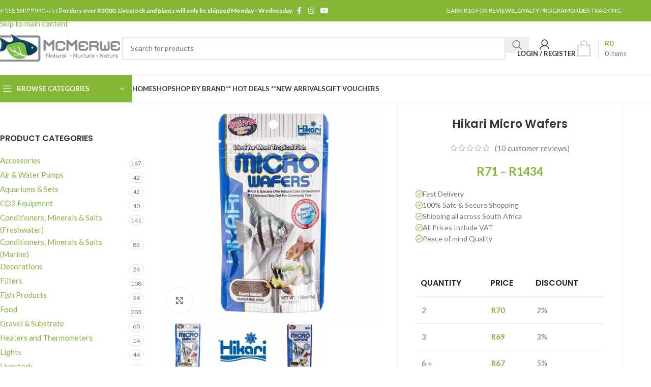

--- FILE ---
content_type: text/html; charset=UTF-8
request_url: https://mcmerwe.co.za/shop/hikari-micro-wafers/
body_size: 58531
content:
<!DOCTYPE html>
<html lang="en-ZA" prefix="og: https://ogp.me/ns#">
<head>
	<meta charset="UTF-8">
	<link rel="profile" href="https://gmpg.org/xfn/11">
	<link rel="pingback" href="https://mcmerwe.co.za/xmlrpc.php">

	
<!-- Search Engine Optimization by Rank Math PRO - https://rankmath.com/ -->
<title>Hikari Micro Wafers - McMerwe - South Africa</title>
<meta name="description" content="[html_block id=&quot;69162&quot;]"/>
<meta name="robots" content="follow, index, max-snippet:-1, max-video-preview:-1, max-image-preview:large"/>
<link rel="canonical" href="https://mcmerwe.co.za/shop/hikari-micro-wafers/" />
<meta property="og:locale" content="en_US" />
<meta property="og:type" content="product" />
<meta property="og:title" content="Hikari Micro Wafers - McMerwe - South Africa" />
<meta property="og:description" content="[html_block id=&quot;69162&quot;]" />
<meta property="og:url" content="https://mcmerwe.co.za/shop/hikari-micro-wafers/" />
<meta property="og:site_name" content="McMerwe" />
<meta property="og:updated_time" content="2026-01-20T15:03:53+02:00" />
<meta property="og:image" content="https://mcmerwe.co.za/wp-content/uploads/2019/07/Hikari-Micro-Wafers-45g.jpg" />
<meta property="og:image:secure_url" content="https://mcmerwe.co.za/wp-content/uploads/2019/07/Hikari-Micro-Wafers-45g.jpg" />
<meta property="og:image:width" content="1000" />
<meta property="og:image:height" content="1000" />
<meta property="og:image:alt" content="Hikari Micro Wafers" />
<meta property="og:image:type" content="image/jpeg" />
<meta property="product:availability" content="instock" />
<meta name="twitter:card" content="summary_large_image" />
<meta name="twitter:title" content="Hikari Micro Wafers - McMerwe - South Africa" />
<meta name="twitter:description" content="[html_block id=&quot;69162&quot;]" />
<meta name="twitter:image" content="https://mcmerwe.co.za/wp-content/uploads/2019/07/Hikari-Micro-Wafers-45g.jpg" />
<meta name="twitter:label1" content="Price" />
<meta name="twitter:data1" content="&#082;71 - &#082;1434" />
<meta name="twitter:label2" content="Availability" />
<meta name="twitter:data2" content="In stock" />
<script type="application/ld+json" class="rank-math-schema-pro">{"@context":"https://schema.org","@graph":[{"@type":"Place","@id":"https://mcmerwe.co.za/#place","address":{"@type":"PostalAddress","streetAddress":"Kenwil Dr","addressLocality":"Okavango Junction Unit J2","addressRegion":"Cape Town","postalCode":"7560","addressCountry":"South Africa"}},{"@type":["PetStore","Organization"],"@id":"https://mcmerwe.co.za/#organization","name":"McMerwe","url":"https://mcmerwe.co.za","sameAs":["https://www.facebook.com/mcmerwefarms/","https://www.youtube.com/@McMerwe","https://www.instagram.com/mcmerwefarms"],"address":{"@type":"PostalAddress","streetAddress":"Kenwil Dr","addressLocality":"Okavango Junction Unit J2","addressRegion":"Cape Town","postalCode":"7560","addressCountry":"South Africa"},"logo":{"@type":"ImageObject","@id":"https://mcmerwe.co.za/#logo","url":"https://mcmerwe.co.za/wp-content/uploads/2019/03/Logo.jpg","contentUrl":"https://mcmerwe.co.za/wp-content/uploads/2019/03/Logo.jpg","caption":"McMerwe","inLanguage":"en-ZA","width":"512","height":"512"},"openingHours":["Monday,Tuesday,Wednesday,Thursday,Friday 09:00-17:00","Saturday 09:00-14:00"],"description":"McMerwe is South Africa's best rated aquarium store and online pet shop. We quarantine our fish and have everything you could need for you aquascaping journey.","legalName":"McMerwe Farms Pty Ltd","location":{"@id":"https://mcmerwe.co.za/#place"},"image":{"@id":"https://mcmerwe.co.za/#logo"},"telephone":"+27614422487"},{"@type":"WebSite","@id":"https://mcmerwe.co.za/#website","url":"https://mcmerwe.co.za","name":"McMerwe","alternateName":"McMerwe Farms","publisher":{"@id":"https://mcmerwe.co.za/#organization"},"inLanguage":"en-ZA"},{"@type":"ImageObject","@id":"https://mcmerwe.co.za/wp-content/uploads/2019/07/Hikari-Micro-Wafers-45g.jpg","url":"https://mcmerwe.co.za/wp-content/uploads/2019/07/Hikari-Micro-Wafers-45g.jpg","width":"1000","height":"1000","caption":"Hikari Micro Wafers","inLanguage":"en-ZA"},{"@type":"WebPage","@id":"https://mcmerwe.co.za/shop/hikari-micro-wafers/#webpage","url":"https://mcmerwe.co.za/shop/hikari-micro-wafers/","name":"Hikari Micro Wafers - McMerwe - South Africa","datePublished":"2019-07-09T10:37:00+02:00","dateModified":"2026-01-20T15:03:53+02:00","isPartOf":{"@id":"https://mcmerwe.co.za/#website"},"primaryImageOfPage":{"@id":"https://mcmerwe.co.za/wp-content/uploads/2019/07/Hikari-Micro-Wafers-45g.jpg"},"inLanguage":"en-ZA"},{"@type":"ProductGroup","name":"Hikari Micro Wafers - McMerwe - South Africa","description":"Order your Hikari Micro Wafers online from our Pet Shop. Or buy it from our Aquarium Store in Cape Town - South Africa.","category":"Brands &gt; Hikari","mainEntityOfPage":{"@id":"https://mcmerwe.co.za/shop/hikari-micro-wafers/#webpage"},"weight":{"@type":"QuantitativeValue","unitCode":"KGM"},"height":{"@type":"QuantitativeValue","unitCode":"CMT"},"width":{"@type":"QuantitativeValue","unitCode":"CMT"},"depth":{"@type":"QuantitativeValue","unitCode":"CMT"},"image":{"@id":"https://mcmerwe.co.za/wp-content/uploads/2019/07/Hikari-Micro-Wafers-45g.jpg"},"aggregateRating":{"@type":"AggregateRating","ratingValue":"5.00","bestRating":"5","ratingCount":"10","reviewCount":"10"},"review":[{"@type":"Review","@id":"https://mcmerwe.co.za/shop/hikari-micro-wafers/#li-comment-161639","description":"Really good food for community tanks, all my fish love it across my 4 tanks.","datePublished":"2025-10-06 04:02:44","reviewRating":{"@type":"Rating","ratingValue":"5","bestRating":"5","worstRating":"1"},"author":{"@type":"Person","name":"Rothko Holden-Manz"}},{"@type":"Review","@id":"https://mcmerwe.co.za/shop/hikari-micro-wafers/#li-comment-119186","description":"Perfect food for all types of fish. It's easy to feed and I love the fact that all my fish can get to it.","datePublished":"2024-10-10 10:20:38","reviewRating":{"@type":"Rating","ratingValue":"5","bestRating":"5","worstRating":"1"},"author":{"@type":"Person","name":"Lameez Marais"}},{"@type":"Review","@id":"https://mcmerwe.co.za/shop/hikari-micro-wafers/#li-comment-118459","description":"My community fish love these wafers.","datePublished":"2024-10-03 21:06:04","reviewRating":{"@type":"Rating","ratingValue":"5","bestRating":"5","worstRating":"1"},"author":{"@type":"Person","name":"Werner Moolman"}},{"@type":"Review","@id":"https://mcmerwe.co.za/shop/hikari-micro-wafers/#li-comment-67341","description":"Great Product, just a great as their micro pellets, just sinks much faster! A  smidge more ingredient content than the pellets.","datePublished":"2023-03-08 11:39:29","reviewRating":{"@type":"Rating","ratingValue":"5","bestRating":"5","worstRating":"1"},"author":{"@type":"Person","name":"Arthur Dalbock"}},{"@type":"Review","@id":"https://mcmerwe.co.za/shop/hikari-micro-wafers/#li-comment-63237","description":"My community fish love these wafers. They sink rather quickly but this makes it easier for the slower fish to also enjoy it at the bottom before the fast fish eat everything from the surface.","datePublished":"2023-01-12 21:36:23","reviewRating":{"@type":"Rating","ratingValue":"5","bestRating":"5","worstRating":"1"},"author":{"@type":"Person","name":"Ellie's Exotics"}},{"@type":"Review","@id":"https://mcmerwe.co.za/shop/hikari-micro-wafers/#li-comment-44705","description":"High quality food !","datePublished":"2021-07-31 09:48:41","reviewRating":{"@type":"Rating","ratingValue":"5","bestRating":"5","worstRating":"1"},"author":{"@type":"Person","name":"heppellwc"}},{"@type":"Review","@id":"https://mcmerwe.co.za/shop/hikari-micro-wafers/#li-comment-36651","description":"This seems to be the favourite food for my fish at the moment. It doesn't float for too long so the bottom dwellers get too enjoy it too.","datePublished":"2021-01-09 10:55:45","reviewRating":{"@type":"Rating","ratingValue":"5","bestRating":"5","worstRating":"1"},"author":{"@type":"Person","name":"FinAttic"}},{"@type":"Review","@id":"https://mcmerwe.co.za/shop/hikari-micro-wafers/#li-comment-35468","description":"This is a good size food for smaller fish. It sinks pretty quickly in my tank so nice for fish that don't like to eat right at the surface. This seems to be their favourite food at the moment.","datePublished":"2020-11-28 21:44:17","reviewRating":{"@type":"Rating","ratingValue":"5","bestRating":"5","worstRating":"1"},"author":{"@type":"Person","name":"BlueWaterAquatics"}},{"@type":"Review","@id":"https://mcmerwe.co.za/shop/hikari-micro-wafers/#li-comment-28561","description":"Very happy with this type of food - my fish all seem to love it and the floating characteristics ensure that fish feeding on different levels all get a fair chance at the food. It lingers at the surface for a short while and then slowly starts to descend to the bottom, allowing all the fish enough time to spot the food.","datePublished":"2020-05-31 11:22:46","reviewRating":{"@type":"Rating","ratingValue":"5","bestRating":"5","worstRating":"1"},"author":{"@type":"Person","name":"JacquesDP"}},{"@type":"Review","@id":"https://mcmerwe.co.za/shop/hikari-micro-wafers/#li-comment-4438","description":"All my fish love this.","datePublished":"2019-07-17 13:31:36","reviewRating":{"@type":"Rating","ratingValue":"5","bestRating":"5","worstRating":"1"},"author":{"@type":"Person","name":"johan-2037"}}],"url":"https://mcmerwe.co.za/shop/hikari-micro-wafers/","productGroupID":"4001","hasVariant":[{"@type":"Product","sku":"042055212021","name":"Hikari Micro Wafers - 20g","image":"https://mcmerwe.co.za/wp-content/uploads/2019/07/Hikari-Micro-Wafers-20g-280x280.jpg","offers":{"@type":"Offer","price":"71","priceCurrency":"ZAR","availability":"http://schema.org/InStock","itemCondition":"NewCondition","priceValidUntil":"2027-12-31","url":"https://mcmerwe.co.za/shop/hikari-micro-wafers/?attribute_pa_size-20g-1000g=20g"},"gtin8":"042055212021"},{"@type":"Product","sku":"042055212083","name":"Hikari Micro Wafers - 45g","image":"https://mcmerwe.co.za/wp-content/uploads/2019/07/Hikari-Micro-Wafers-45g-280x280.jpg","offers":{"@type":"Offer","price":"112","priceCurrency":"ZAR","availability":"http://schema.org/InStock","itemCondition":"NewCondition","priceValidUntil":"2027-12-31","url":"https://mcmerwe.co.za/shop/hikari-micro-wafers/?attribute_pa_size-20g-1000g=45g"},"gtin8":"042055212083"},{"@type":"Product","sku":"042055212663","name":"Hikari Micro Wafers - 1000g","image":"https://mcmerwe.co.za/wp-content/uploads/2019/07/Hikari-Micro-Wafers-45g-280x280.jpg","offers":{"@type":"Offer","price":"1434","priceCurrency":"ZAR","availability":"http://schema.org/InStock","itemCondition":"NewCondition","priceValidUntil":"2027-12-31","url":"https://mcmerwe.co.za/shop/hikari-micro-wafers/?attribute_pa_size-20g-1000g=1000g"},"gtin8":"042055212663"}],"@id":"https://mcmerwe.co.za/shop/hikari-micro-wafers/#richSnippet"}]}</script>
<!-- /Rank Math WordPress SEO plugin -->

<link rel='dns-prefetch' href='//cdnjs.cloudflare.com' />
<link rel='dns-prefetch' href='//fonts.googleapis.com' />
<link rel="alternate" type="application/rss+xml" title="McMerwe &raquo; Feed" href="https://mcmerwe.co.za/feed/" />
<link rel="alternate" type="application/rss+xml" title="McMerwe &raquo; Comments Feed" href="https://mcmerwe.co.za/comments/feed/" />
<link rel="alternate" type="application/rss+xml" title="McMerwe &raquo; Hikari Micro Wafers Comments Feed" href="https://mcmerwe.co.za/shop/hikari-micro-wafers/feed/" />
<link rel="alternate" title="oEmbed (JSON)" type="application/json+oembed" href="https://mcmerwe.co.za/wp-json/oembed/1.0/embed?url=https%3A%2F%2Fmcmerwe.co.za%2Fshop%2Fhikari-micro-wafers%2F" />
<link rel="alternate" title="oEmbed (XML)" type="text/xml+oembed" href="https://mcmerwe.co.za/wp-json/oembed/1.0/embed?url=https%3A%2F%2Fmcmerwe.co.za%2Fshop%2Fhikari-micro-wafers%2F&#038;format=xml" />
		<!-- This site uses the Google Analytics by ExactMetrics plugin v8.11.1 - Using Analytics tracking - https://www.exactmetrics.com/ -->
							<script src="//www.googletagmanager.com/gtag/js?id=G-6V30E09KQG"  data-cfasync="false" data-wpfc-render="false" type="text/javascript" async></script>
			<script data-cfasync="false" data-wpfc-render="false" type="text/javascript">
				var em_version = '8.11.1';
				var em_track_user = true;
				var em_no_track_reason = '';
								var ExactMetricsDefaultLocations = {"page_location":"https:\/\/mcmerwe.co.za\/shop\/hikari-micro-wafers\/"};
								if ( typeof ExactMetricsPrivacyGuardFilter === 'function' ) {
					var ExactMetricsLocations = (typeof ExactMetricsExcludeQuery === 'object') ? ExactMetricsPrivacyGuardFilter( ExactMetricsExcludeQuery ) : ExactMetricsPrivacyGuardFilter( ExactMetricsDefaultLocations );
				} else {
					var ExactMetricsLocations = (typeof ExactMetricsExcludeQuery === 'object') ? ExactMetricsExcludeQuery : ExactMetricsDefaultLocations;
				}

								var disableStrs = [
										'ga-disable-G-6V30E09KQG',
									];

				/* Function to detect opted out users */
				function __gtagTrackerIsOptedOut() {
					for (var index = 0; index < disableStrs.length; index++) {
						if (document.cookie.indexOf(disableStrs[index] + '=true') > -1) {
							return true;
						}
					}

					return false;
				}

				/* Disable tracking if the opt-out cookie exists. */
				if (__gtagTrackerIsOptedOut()) {
					for (var index = 0; index < disableStrs.length; index++) {
						window[disableStrs[index]] = true;
					}
				}

				/* Opt-out function */
				function __gtagTrackerOptout() {
					for (var index = 0; index < disableStrs.length; index++) {
						document.cookie = disableStrs[index] + '=true; expires=Thu, 31 Dec 2099 23:59:59 UTC; path=/';
						window[disableStrs[index]] = true;
					}
				}

				if ('undefined' === typeof gaOptout) {
					function gaOptout() {
						__gtagTrackerOptout();
					}
				}
								window.dataLayer = window.dataLayer || [];

				window.ExactMetricsDualTracker = {
					helpers: {},
					trackers: {},
				};
				if (em_track_user) {
					function __gtagDataLayer() {
						dataLayer.push(arguments);
					}

					function __gtagTracker(type, name, parameters) {
						if (!parameters) {
							parameters = {};
						}

						if (parameters.send_to) {
							__gtagDataLayer.apply(null, arguments);
							return;
						}

						if (type === 'event') {
														parameters.send_to = exactmetrics_frontend.v4_id;
							var hookName = name;
							if (typeof parameters['event_category'] !== 'undefined') {
								hookName = parameters['event_category'] + ':' + name;
							}

							if (typeof ExactMetricsDualTracker.trackers[hookName] !== 'undefined') {
								ExactMetricsDualTracker.trackers[hookName](parameters);
							} else {
								__gtagDataLayer('event', name, parameters);
							}
							
						} else {
							__gtagDataLayer.apply(null, arguments);
						}
					}

					__gtagTracker('js', new Date());
					__gtagTracker('set', {
						'developer_id.dNDMyYj': true,
											});
					if ( ExactMetricsLocations.page_location ) {
						__gtagTracker('set', ExactMetricsLocations);
					}
										__gtagTracker('config', 'G-6V30E09KQG', {"forceSSL":"true"} );
										window.gtag = __gtagTracker;										(function () {
						/* https://developers.google.com/analytics/devguides/collection/analyticsjs/ */
						/* ga and __gaTracker compatibility shim. */
						var noopfn = function () {
							return null;
						};
						var newtracker = function () {
							return new Tracker();
						};
						var Tracker = function () {
							return null;
						};
						var p = Tracker.prototype;
						p.get = noopfn;
						p.set = noopfn;
						p.send = function () {
							var args = Array.prototype.slice.call(arguments);
							args.unshift('send');
							__gaTracker.apply(null, args);
						};
						var __gaTracker = function () {
							var len = arguments.length;
							if (len === 0) {
								return;
							}
							var f = arguments[len - 1];
							if (typeof f !== 'object' || f === null || typeof f.hitCallback !== 'function') {
								if ('send' === arguments[0]) {
									var hitConverted, hitObject = false, action;
									if ('event' === arguments[1]) {
										if ('undefined' !== typeof arguments[3]) {
											hitObject = {
												'eventAction': arguments[3],
												'eventCategory': arguments[2],
												'eventLabel': arguments[4],
												'value': arguments[5] ? arguments[5] : 1,
											}
										}
									}
									if ('pageview' === arguments[1]) {
										if ('undefined' !== typeof arguments[2]) {
											hitObject = {
												'eventAction': 'page_view',
												'page_path': arguments[2],
											}
										}
									}
									if (typeof arguments[2] === 'object') {
										hitObject = arguments[2];
									}
									if (typeof arguments[5] === 'object') {
										Object.assign(hitObject, arguments[5]);
									}
									if ('undefined' !== typeof arguments[1].hitType) {
										hitObject = arguments[1];
										if ('pageview' === hitObject.hitType) {
											hitObject.eventAction = 'page_view';
										}
									}
									if (hitObject) {
										action = 'timing' === arguments[1].hitType ? 'timing_complete' : hitObject.eventAction;
										hitConverted = mapArgs(hitObject);
										__gtagTracker('event', action, hitConverted);
									}
								}
								return;
							}

							function mapArgs(args) {
								var arg, hit = {};
								var gaMap = {
									'eventCategory': 'event_category',
									'eventAction': 'event_action',
									'eventLabel': 'event_label',
									'eventValue': 'event_value',
									'nonInteraction': 'non_interaction',
									'timingCategory': 'event_category',
									'timingVar': 'name',
									'timingValue': 'value',
									'timingLabel': 'event_label',
									'page': 'page_path',
									'location': 'page_location',
									'title': 'page_title',
									'referrer' : 'page_referrer',
								};
								for (arg in args) {
																		if (!(!args.hasOwnProperty(arg) || !gaMap.hasOwnProperty(arg))) {
										hit[gaMap[arg]] = args[arg];
									} else {
										hit[arg] = args[arg];
									}
								}
								return hit;
							}

							try {
								f.hitCallback();
							} catch (ex) {
							}
						};
						__gaTracker.create = newtracker;
						__gaTracker.getByName = newtracker;
						__gaTracker.getAll = function () {
							return [];
						};
						__gaTracker.remove = noopfn;
						__gaTracker.loaded = true;
						window['__gaTracker'] = __gaTracker;
					})();
									} else {
										console.log("");
					(function () {
						function __gtagTracker() {
							return null;
						}

						window['__gtagTracker'] = __gtagTracker;
						window['gtag'] = __gtagTracker;
					})();
									}
			</script>
							<!-- / Google Analytics by ExactMetrics -->
		<style id='wp-img-auto-sizes-contain-inline-css' type='text/css'>
img:is([sizes=auto i],[sizes^="auto," i]){contain-intrinsic-size:3000px 1500px}
/*# sourceURL=wp-img-auto-sizes-contain-inline-css */
</style>
<link rel='stylesheet' id='berocket_products_label_style-css' href='https://mcmerwe.co.za/wp-content/plugins/advanced-product-labels-for-woocommerce/css/frontend.css?ver=3.3.3.1' type='text/css' media='all' />
<style id='berocket_products_label_style-inline-css' type='text/css'>

        .berocket_better_labels:before,
        .berocket_better_labels:after {
            clear: both;
            content: " ";
            display: block;
        }
        .berocket_better_labels.berocket_better_labels_image {
            position: absolute!important;
            top: 0px!important;
            bottom: 0px!important;
            left: 0px!important;
            right: 0px!important;
            pointer-events: none;
        }
        .berocket_better_labels.berocket_better_labels_image * {
            pointer-events: none;
        }
        .berocket_better_labels.berocket_better_labels_image img,
        .berocket_better_labels.berocket_better_labels_image .fa,
        .berocket_better_labels.berocket_better_labels_image .berocket_color_label,
        .berocket_better_labels.berocket_better_labels_image .berocket_image_background,
        .berocket_better_labels .berocket_better_labels_line .br_alabel,
        .berocket_better_labels .berocket_better_labels_line .br_alabel span {
            pointer-events: all;
        }
        .berocket_better_labels .berocket_color_label,
        .br_alabel .berocket_color_label {
            width: 100%;
            height: 100%;
            display: block;
        }
        .berocket_better_labels .berocket_better_labels_position_left {
            text-align:left;
            float: left;
            clear: left;
        }
        .berocket_better_labels .berocket_better_labels_position_center {
            text-align:center;
        }
        .berocket_better_labels .berocket_better_labels_position_right {
            text-align:right;
            float: right;
            clear: right;
        }
        .berocket_better_labels.berocket_better_labels_label {
            clear: both
        }
        .berocket_better_labels .berocket_better_labels_line {
            line-height: 1px;
        }
        .berocket_better_labels.berocket_better_labels_label .berocket_better_labels_line {
            clear: none;
        }
        .berocket_better_labels .berocket_better_labels_position_left .berocket_better_labels_line {
            clear: left;
        }
        .berocket_better_labels .berocket_better_labels_position_right .berocket_better_labels_line {
            clear: right;
        }
        .berocket_better_labels .berocket_better_labels_line .br_alabel {
            display: inline-block;
            position: relative;
            top: 0!important;
            left: 0!important;
            right: 0!important;
            line-height: 1px;
        }.berocket_better_labels .berocket_better_labels_position {
                display: flex;
                flex-direction: column;
            }
            .berocket_better_labels .berocket_better_labels_position.berocket_better_labels_position_left {
                align-items: start;
            }
            .berocket_better_labels .berocket_better_labels_position.berocket_better_labels_position_right {
                align-items: end;
            }
            .rtl .berocket_better_labels .berocket_better_labels_position.berocket_better_labels_position_left {
                align-items: end;
            }
            .rtl .berocket_better_labels .berocket_better_labels_position.berocket_better_labels_position_right {
                align-items: start;
            }
            .berocket_better_labels .berocket_better_labels_position.berocket_better_labels_position_center {
                align-items: center;
            }
            .berocket_better_labels .berocket_better_labels_position .berocket_better_labels_inline {
                display: flex;
                align-items: start;
            }
/*# sourceURL=berocket_products_label_style-inline-css */
</style>
<link rel='stylesheet' id='cr-frontend-css-css' href='https://mcmerwe.co.za/wp-content/plugins/customer-reviews-woocommerce/css/frontend.css?ver=5.97.0' type='text/css' media='all' />
<link rel='stylesheet' id='uafrica-shipping-shortcode-css' href='https://mcmerwe.co.za/wp-content/plugins/uafrica-shipping/assets/build/uafrica-shipping.css?ver=3.0.90' type='text/css' media='all' />
<style id='woocommerce-inline-inline-css' type='text/css'>
.woocommerce form .form-row .required { visibility: visible; }
/*# sourceURL=woocommerce-inline-inline-css */
</style>
<link rel='stylesheet' id='woo_discount_pro_style-css' href='https://mcmerwe.co.za/wp-content/plugins/woo-discount-rules-pro/Assets/Css/awdr_style.css?ver=2.6.13' type='text/css' media='all' />
<link rel='stylesheet' id='cwginstock_frontend_css-css' href='https://mcmerwe.co.za/wp-content/plugins/back-in-stock-notifier-for-woocommerce/assets/css/frontend.min.css?ver=6.3.0' type='text/css' media='' />
<link rel='stylesheet' id='cwginstock_bootstrap-css' href='https://mcmerwe.co.za/wp-content/plugins/back-in-stock-notifier-for-woocommerce/assets/css/bootstrap.min.css?ver=6.3.0' type='text/css' media='' />
<link rel='stylesheet' id='js_composer_front-css' href='https://mcmerwe.co.za/wp-content/plugins/js_composer/assets/css/js_composer.min.css?ver=8.7.2' type='text/css' media='all' />
<link rel='stylesheet' id='wd-style-base-css' href='https://mcmerwe.co.za/wp-content/themes/woodmart/css/parts/base.min.css?ver=8.3.8' type='text/css' media='all' />
<link rel='stylesheet' id='wd-helpers-wpb-elem-css' href='https://mcmerwe.co.za/wp-content/themes/woodmart/css/parts/helpers-wpb-elem.min.css?ver=8.3.8' type='text/css' media='all' />
<link rel='stylesheet' id='wd-lazy-loading-css' href='https://mcmerwe.co.za/wp-content/themes/woodmart/css/parts/opt-lazy-load.min.css?ver=8.3.8' type='text/css' media='all' />
<link rel='stylesheet' id='wd-wpbakery-base-css' href='https://mcmerwe.co.za/wp-content/themes/woodmart/css/parts/int-wpb-base.min.css?ver=8.3.8' type='text/css' media='all' />
<link rel='stylesheet' id='wd-wpbakery-base-deprecated-css' href='https://mcmerwe.co.za/wp-content/themes/woodmart/css/parts/int-wpb-base-deprecated.min.css?ver=8.3.8' type='text/css' media='all' />
<link rel='stylesheet' id='wd-woocommerce-base-css' href='https://mcmerwe.co.za/wp-content/themes/woodmart/css/parts/woocommerce-base.min.css?ver=8.3.8' type='text/css' media='all' />
<link rel='stylesheet' id='wd-mod-star-rating-css' href='https://mcmerwe.co.za/wp-content/themes/woodmart/css/parts/mod-star-rating.min.css?ver=8.3.8' type='text/css' media='all' />
<link rel='stylesheet' id='wd-woocommerce-block-notices-css' href='https://mcmerwe.co.za/wp-content/themes/woodmart/css/parts/woo-mod-block-notices.min.css?ver=8.3.8' type='text/css' media='all' />
<link rel='stylesheet' id='wd-woo-mod-quantity-css' href='https://mcmerwe.co.za/wp-content/themes/woodmart/css/parts/woo-mod-quantity.min.css?ver=8.3.8' type='text/css' media='all' />
<link rel='stylesheet' id='wd-woo-opt-free-progress-bar-css' href='https://mcmerwe.co.za/wp-content/themes/woodmart/css/parts/woo-opt-free-progress-bar.min.css?ver=8.3.8' type='text/css' media='all' />
<link rel='stylesheet' id='wd-woo-mod-progress-bar-css' href='https://mcmerwe.co.za/wp-content/themes/woodmart/css/parts/woo-mod-progress-bar.min.css?ver=8.3.8' type='text/css' media='all' />
<link rel='stylesheet' id='wd-woo-single-prod-el-base-css' href='https://mcmerwe.co.za/wp-content/themes/woodmart/css/parts/woo-single-prod-el-base.min.css?ver=8.3.8' type='text/css' media='all' />
<link rel='stylesheet' id='wd-woo-mod-stock-status-css' href='https://mcmerwe.co.za/wp-content/themes/woodmart/css/parts/woo-mod-stock-status.min.css?ver=8.3.8' type='text/css' media='all' />
<link rel='stylesheet' id='wd-woo-mod-shop-attributes-css' href='https://mcmerwe.co.za/wp-content/themes/woodmart/css/parts/woo-mod-shop-attributes.min.css?ver=8.3.8' type='text/css' media='all' />
<link rel='stylesheet' id='child-style-css' href='https://mcmerwe.co.za/wp-content/themes/woodmart-child/style.css?ver=8.3.8' type='text/css' media='all' />
<link rel='stylesheet' id='wd-header-base-css' href='https://mcmerwe.co.za/wp-content/themes/woodmart/css/parts/header-base.min.css?ver=8.3.8' type='text/css' media='all' />
<link rel='stylesheet' id='wd-mod-tools-css' href='https://mcmerwe.co.za/wp-content/themes/woodmart/css/parts/mod-tools.min.css?ver=8.3.8' type='text/css' media='all' />
<link rel='stylesheet' id='wd-header-elements-base-css' href='https://mcmerwe.co.za/wp-content/themes/woodmart/css/parts/header-el-base.min.css?ver=8.3.8' type='text/css' media='all' />
<link rel='stylesheet' id='wd-social-icons-css' href='https://mcmerwe.co.za/wp-content/themes/woodmart/css/parts/el-social-icons.min.css?ver=8.3.8' type='text/css' media='all' />
<link rel='stylesheet' id='wd-header-search-css' href='https://mcmerwe.co.za/wp-content/themes/woodmart/css/parts/header-el-search.min.css?ver=8.3.8' type='text/css' media='all' />
<link rel='stylesheet' id='wd-header-search-form-css' href='https://mcmerwe.co.za/wp-content/themes/woodmart/css/parts/header-el-search-form.min.css?ver=8.3.8' type='text/css' media='all' />
<link rel='stylesheet' id='wd-wd-search-form-css' href='https://mcmerwe.co.za/wp-content/themes/woodmart/css/parts/wd-search-form.min.css?ver=8.3.8' type='text/css' media='all' />
<link rel='stylesheet' id='wd-wd-search-results-css' href='https://mcmerwe.co.za/wp-content/themes/woodmart/css/parts/wd-search-results.min.css?ver=8.3.8' type='text/css' media='all' />
<link rel='stylesheet' id='wd-wd-search-dropdown-css' href='https://mcmerwe.co.za/wp-content/themes/woodmart/css/parts/wd-search-dropdown.min.css?ver=8.3.8' type='text/css' media='all' />
<link rel='stylesheet' id='wd-woo-mod-login-form-css' href='https://mcmerwe.co.za/wp-content/themes/woodmart/css/parts/woo-mod-login-form.min.css?ver=8.3.8' type='text/css' media='all' />
<link rel='stylesheet' id='wd-header-my-account-css' href='https://mcmerwe.co.za/wp-content/themes/woodmart/css/parts/header-el-my-account.min.css?ver=8.3.8' type='text/css' media='all' />
<link rel='stylesheet' id='wd-header-cart-design-3-css' href='https://mcmerwe.co.za/wp-content/themes/woodmart/css/parts/header-el-cart-design-3.min.css?ver=8.3.8' type='text/css' media='all' />
<link rel='stylesheet' id='wd-header-cart-side-css' href='https://mcmerwe.co.za/wp-content/themes/woodmart/css/parts/header-el-cart-side.min.css?ver=8.3.8' type='text/css' media='all' />
<link rel='stylesheet' id='wd-header-cart-css' href='https://mcmerwe.co.za/wp-content/themes/woodmart/css/parts/header-el-cart.min.css?ver=8.3.8' type='text/css' media='all' />
<link rel='stylesheet' id='wd-widget-shopping-cart-css' href='https://mcmerwe.co.za/wp-content/themes/woodmart/css/parts/woo-widget-shopping-cart.min.css?ver=8.3.8' type='text/css' media='all' />
<link rel='stylesheet' id='wd-widget-product-list-css' href='https://mcmerwe.co.za/wp-content/themes/woodmart/css/parts/woo-widget-product-list.min.css?ver=8.3.8' type='text/css' media='all' />
<link rel='stylesheet' id='wd-mod-tools-design-8-css' href='https://mcmerwe.co.za/wp-content/themes/woodmart/css/parts/mod-tools-design-8.min.css?ver=8.3.8' type='text/css' media='all' />
<link rel='stylesheet' id='wd-header-mobile-nav-drilldown-css' href='https://mcmerwe.co.za/wp-content/themes/woodmart/css/parts/header-el-mobile-nav-drilldown.min.css?ver=8.3.8' type='text/css' media='all' />
<link rel='stylesheet' id='wd-header-mobile-nav-drilldown-fade-in-css' href='https://mcmerwe.co.za/wp-content/themes/woodmart/css/parts/header-el-mobile-nav-drilldown-fade-in.min.css?ver=8.3.8' type='text/css' media='all' />
<link rel='stylesheet' id='wd-header-el-category-more-btn-css' href='https://mcmerwe.co.za/wp-content/themes/woodmart/css/parts/header-el-category-more-btn.min.css?ver=8.3.8' type='text/css' media='all' />
<link rel='stylesheet' id='wd-header-categories-nav-css' href='https://mcmerwe.co.za/wp-content/themes/woodmart/css/parts/header-el-category-nav.min.css?ver=8.3.8' type='text/css' media='all' />
<link rel='stylesheet' id='wd-mod-nav-vertical-css' href='https://mcmerwe.co.za/wp-content/themes/woodmart/css/parts/mod-nav-vertical.min.css?ver=8.3.8' type='text/css' media='all' />
<link rel='stylesheet' id='wd-mod-nav-vertical-design-default-css' href='https://mcmerwe.co.za/wp-content/themes/woodmart/css/parts/mod-nav-vertical-design-default.min.css?ver=8.3.8' type='text/css' media='all' />
<link rel='stylesheet' id='wd-page-title-css' href='https://mcmerwe.co.za/wp-content/themes/woodmart/css/parts/page-title.min.css?ver=8.3.8' type='text/css' media='all' />
<link rel='stylesheet' id='wd-off-canvas-sidebar-css' href='https://mcmerwe.co.za/wp-content/themes/woodmart/css/parts/opt-off-canvas-sidebar.min.css?ver=8.3.8' type='text/css' media='all' />
<link rel='stylesheet' id='wd-widget-product-cat-css' href='https://mcmerwe.co.za/wp-content/themes/woodmart/css/parts/woo-widget-product-cat.min.css?ver=8.3.8' type='text/css' media='all' />
<link rel='stylesheet' id='wd-woo-single-prod-design-centered-css' href='https://mcmerwe.co.za/wp-content/themes/woodmart/css/parts/woo-single-prod-design-centered.min.css?ver=8.3.8' type='text/css' media='all' />
<link rel='stylesheet' id='wd-woo-single-prod-predefined-css' href='https://mcmerwe.co.za/wp-content/themes/woodmart/css/parts/woo-single-prod-predefined.min.css?ver=8.3.8' type='text/css' media='all' />
<link rel='stylesheet' id='wd-woo-single-prod-and-quick-view-predefined-css' href='https://mcmerwe.co.za/wp-content/themes/woodmart/css/parts/woo-single-prod-and-quick-view-predefined.min.css?ver=8.3.8' type='text/css' media='all' />
<link rel='stylesheet' id='wd-woo-single-prod-el-tabs-predefined-css' href='https://mcmerwe.co.za/wp-content/themes/woodmart/css/parts/woo-single-prod-el-tabs-predefined.min.css?ver=8.3.8' type='text/css' media='all' />
<link rel='stylesheet' id='wd-woo-single-prod-opt-base-css' href='https://mcmerwe.co.za/wp-content/themes/woodmart/css/parts/woo-single-prod-opt-base.min.css?ver=8.3.8' type='text/css' media='all' />
<link rel='stylesheet' id='wd-woo-single-prod-el-gallery-css' href='https://mcmerwe.co.za/wp-content/themes/woodmart/css/parts/woo-single-prod-el-gallery.min.css?ver=8.3.8' type='text/css' media='all' />
<link rel='stylesheet' id='wd-swiper-css' href='https://mcmerwe.co.za/wp-content/themes/woodmart/css/parts/lib-swiper.min.css?ver=8.3.8' type='text/css' media='all' />
<link rel='stylesheet' id='wd-swiper-arrows-css' href='https://mcmerwe.co.za/wp-content/themes/woodmart/css/parts/lib-swiper-arrows.min.css?ver=8.3.8' type='text/css' media='all' />
<link rel='stylesheet' id='wd-photoswipe-css' href='https://mcmerwe.co.za/wp-content/themes/woodmart/css/parts/lib-photoswipe.min.css?ver=8.3.8' type='text/css' media='all' />
<link rel='stylesheet' id='wd-list-css' href='https://mcmerwe.co.za/wp-content/themes/woodmart/css/parts/el-list.min.css?ver=8.3.8' type='text/css' media='all' />
<link rel='stylesheet' id='wd-el-list-css' href='https://mcmerwe.co.za/wp-content/themes/woodmart/css/parts/el-list-wpb-elem.min.css?ver=8.3.8' type='text/css' media='all' />
<link rel='stylesheet' id='wd-woo-mod-variation-form-css' href='https://mcmerwe.co.za/wp-content/themes/woodmart/css/parts/woo-mod-variation-form.min.css?ver=8.3.8' type='text/css' media='all' />
<link rel='stylesheet' id='wd-woo-mod-swatches-base-css' href='https://mcmerwe.co.za/wp-content/themes/woodmart/css/parts/woo-mod-swatches-base.min.css?ver=8.3.8' type='text/css' media='all' />
<link rel='stylesheet' id='wd-woo-mod-variation-form-single-css' href='https://mcmerwe.co.za/wp-content/themes/woodmart/css/parts/woo-mod-variation-form-single.min.css?ver=8.3.8' type='text/css' media='all' />
<link rel='stylesheet' id='wd-woo-mod-swatches-style-1-css' href='https://mcmerwe.co.za/wp-content/themes/woodmart/css/parts/woo-mod-swatches-style-1.min.css?ver=8.3.8' type='text/css' media='all' />
<link rel='stylesheet' id='wd-woo-mod-swatches-dis-1-css' href='https://mcmerwe.co.za/wp-content/themes/woodmart/css/parts/woo-mod-swatches-dis-style-1.min.css?ver=8.3.8' type='text/css' media='all' />
<link rel='stylesheet' id='wd-tabs-css' href='https://mcmerwe.co.za/wp-content/themes/woodmart/css/parts/el-tabs.min.css?ver=8.3.8' type='text/css' media='all' />
<link rel='stylesheet' id='wd-woo-single-prod-el-tabs-opt-layout-tabs-css' href='https://mcmerwe.co.za/wp-content/themes/woodmart/css/parts/woo-single-prod-el-tabs-opt-layout-tabs.min.css?ver=8.3.8' type='text/css' media='all' />
<link rel='stylesheet' id='wd-accordion-css' href='https://mcmerwe.co.za/wp-content/themes/woodmart/css/parts/el-accordion.min.css?ver=8.3.8' type='text/css' media='all' />
<link rel='stylesheet' id='wd-accordion-elem-wpb-css' href='https://mcmerwe.co.za/wp-content/themes/woodmart/css/parts/el-accordion-wpb-elem.min.css?ver=8.3.8' type='text/css' media='all' />
<link rel='stylesheet' id='wd-woo-single-prod-opt-rating-summary-css' href='https://mcmerwe.co.za/wp-content/themes/woodmart/css/parts/woo-single-prod-opt-rating-summary.min.css?ver=8.3.8' type='text/css' media='all' />
<link rel='stylesheet' id='wd-woo-single-prod-el-reviews-css' href='https://mcmerwe.co.za/wp-content/themes/woodmart/css/parts/woo-single-prod-el-reviews.min.css?ver=8.3.8' type='text/css' media='all' />
<link rel='stylesheet' id='wd-woo-single-prod-el-reviews-style-2-css' href='https://mcmerwe.co.za/wp-content/themes/woodmart/css/parts/woo-single-prod-el-reviews-style-2.min.css?ver=8.3.8' type='text/css' media='all' />
<link rel='stylesheet' id='wd-post-types-mod-comments-css' href='https://mcmerwe.co.za/wp-content/themes/woodmart/css/parts/post-types-mod-comments.min.css?ver=8.3.8' type='text/css' media='all' />
<link rel='stylesheet' id='wd-product-loop-css' href='https://mcmerwe.co.za/wp-content/themes/woodmart/css/parts/woo-product-loop.min.css?ver=8.3.8' type='text/css' media='all' />
<link rel='stylesheet' id='wd-product-loop-quick-css' href='https://mcmerwe.co.za/wp-content/themes/woodmart/css/parts/woo-product-loop-quick.min.css?ver=8.3.8' type='text/css' media='all' />
<link rel='stylesheet' id='wd-woo-mod-add-btn-replace-css' href='https://mcmerwe.co.za/wp-content/themes/woodmart/css/parts/woo-mod-add-btn-replace.min.css?ver=8.3.8' type='text/css' media='all' />
<link rel='stylesheet' id='wd-woo-mod-quantity-overlap-css' href='https://mcmerwe.co.za/wp-content/themes/woodmart/css/parts/woo-mod-quantity-overlap.min.css?ver=8.3.8' type='text/css' media='all' />
<link rel='stylesheet' id='wd-woo-opt-products-shadow-css' href='https://mcmerwe.co.za/wp-content/themes/woodmart/css/parts/woo-opt-products-shadow.min.css?ver=8.3.8' type='text/css' media='all' />
<link rel='stylesheet' id='wd-woo-opt-stretch-cont-css' href='https://mcmerwe.co.za/wp-content/themes/woodmart/css/parts/woo-opt-stretch-cont.min.css?ver=8.3.8' type='text/css' media='all' />
<link rel='stylesheet' id='wd-bordered-product-css' href='https://mcmerwe.co.za/wp-content/themes/woodmart/css/parts/woo-opt-bordered-product.min.css?ver=8.3.8' type='text/css' media='all' />
<link rel='stylesheet' id='wd-woo-opt-title-limit-css' href='https://mcmerwe.co.za/wp-content/themes/woodmart/css/parts/woo-opt-title-limit.min.css?ver=8.3.8' type='text/css' media='all' />
<link rel='stylesheet' id='wd-woo-mod-product-labels-css' href='https://mcmerwe.co.za/wp-content/themes/woodmart/css/parts/woo-mod-product-labels.min.css?ver=8.3.8' type='text/css' media='all' />
<link rel='stylesheet' id='wd-swiper-pagin-css' href='https://mcmerwe.co.za/wp-content/themes/woodmart/css/parts/lib-swiper-pagin.min.css?ver=8.3.8' type='text/css' media='all' />
<link rel='stylesheet' id='wd-widget-collapse-css' href='https://mcmerwe.co.za/wp-content/themes/woodmart/css/parts/opt-widget-collapse.min.css?ver=8.3.8' type='text/css' media='all' />
<link rel='stylesheet' id='wd-footer-base-css' href='https://mcmerwe.co.za/wp-content/themes/woodmart/css/parts/footer-base.min.css?ver=8.3.8' type='text/css' media='all' />
<link rel='stylesheet' id='wd-text-block-css' href='https://mcmerwe.co.za/wp-content/themes/woodmart/css/parts/el-text-block.min.css?ver=8.3.8' type='text/css' media='all' />
<link rel='stylesheet' id='wd-widget-nav-css' href='https://mcmerwe.co.za/wp-content/themes/woodmart/css/parts/widget-nav.min.css?ver=8.3.8' type='text/css' media='all' />
<link rel='stylesheet' id='wd-scroll-top-css' href='https://mcmerwe.co.za/wp-content/themes/woodmart/css/parts/opt-scrolltotop.min.css?ver=8.3.8' type='text/css' media='all' />
<link rel='stylesheet' id='wd-header-my-account-sidebar-css' href='https://mcmerwe.co.za/wp-content/themes/woodmart/css/parts/header-el-my-account-sidebar.min.css?ver=8.3.8' type='text/css' media='all' />
<link rel='stylesheet' id='wd-sticky-add-to-cart-css' href='https://mcmerwe.co.za/wp-content/themes/woodmart/css/parts/woo-opt-sticky-add-to-cart.min.css?ver=8.3.8' type='text/css' media='all' />
<link rel='stylesheet' id='wd-bottom-toolbar-css' href='https://mcmerwe.co.za/wp-content/themes/woodmart/css/parts/opt-bottom-toolbar.min.css?ver=8.3.8' type='text/css' media='all' />
<link rel='stylesheet' id='wd-mod-sticky-sidebar-opener-css' href='https://mcmerwe.co.za/wp-content/themes/woodmart/css/parts/mod-sticky-sidebar-opener.min.css?ver=8.3.8' type='text/css' media='all' />
<link rel='stylesheet' id='xts-style-header_275049-css' href='https://mcmerwe.co.za/wp-content/uploads/2026/01/xts-header_275049-1768466222.css?ver=8.3.8' type='text/css' media='all' />
<link rel='stylesheet' id='xts-style-theme_settings_default-css' href='https://mcmerwe.co.za/wp-content/uploads/2026/01/xts-theme_settings_default-1768550460.css?ver=8.3.8' type='text/css' media='all' />
<link rel='stylesheet' id='xts-google-fonts-css' href='https://fonts.googleapis.com/css?family=Lato%3A400%2C700%7CPoppins%3A400%2C600%2C500&#038;ver=8.3.8' type='text/css' media='all' />
<script type="text/javascript" src="https://mcmerwe.co.za/wp-includes/js/jquery/jquery.min.js?ver=3.7.1" id="jquery-core-js"></script>
<script type="text/javascript" src="https://mcmerwe.co.za/wp-content/plugins/google-analytics-dashboard-for-wp/assets/js/frontend-gtag.min.js?ver=8.11.1" id="exactmetrics-frontend-script-js" async="async" data-wp-strategy="async"></script>
<script data-cfasync="false" data-wpfc-render="false" type="text/javascript" id='exactmetrics-frontend-script-js-extra'>/* <![CDATA[ */
var exactmetrics_frontend = {"js_events_tracking":"true","download_extensions":"zip,mp3,mpeg,pdf,docx,pptx,xlsx,rar","inbound_paths":"[{\"path\":\"\\\/go\\\/\",\"label\":\"affiliate\"},{\"path\":\"\\\/recommend\\\/\",\"label\":\"affiliate\"}]","home_url":"https:\/\/mcmerwe.co.za","hash_tracking":"false","v4_id":"G-6V30E09KQG"};/* ]]> */
</script>
<script type="text/javascript" src="https://mcmerwe.co.za/wp-content/plugins/woocommerce/assets/js/jquery-blockui/jquery.blockUI.min.js?ver=2.7.0-wc.10.4.3" id="wc-jquery-blockui-js" data-wp-strategy="defer"></script>
<script type="text/javascript" id="wc-add-to-cart-js-extra">
/* <![CDATA[ */
var wc_add_to_cart_params = {"ajax_url":"/wp-admin/admin-ajax.php","wc_ajax_url":"/?wc-ajax=%%endpoint%%","i18n_view_cart":"View basket","cart_url":"https://mcmerwe.co.za/cart/","is_cart":"","cart_redirect_after_add":"no"};
//# sourceURL=wc-add-to-cart-js-extra
/* ]]> */
</script>
<script type="text/javascript" src="https://mcmerwe.co.za/wp-content/plugins/woocommerce/assets/js/frontend/add-to-cart.min.js?ver=10.4.3" id="wc-add-to-cart-js" data-wp-strategy="defer"></script>
<script type="text/javascript" src="https://mcmerwe.co.za/wp-content/plugins/woocommerce/assets/js/zoom/jquery.zoom.min.js?ver=1.7.21-wc.10.4.3" id="wc-zoom-js" defer="defer" data-wp-strategy="defer"></script>
<script type="text/javascript" id="wc-single-product-js-extra">
/* <![CDATA[ */
var wc_single_product_params = {"i18n_required_rating_text":"Please select a rating","i18n_rating_options":["1 of 5 stars","2 of 5 stars","3 of 5 stars","4 of 5 stars","5 of 5 stars"],"i18n_product_gallery_trigger_text":"View full-screen image gallery","review_rating_required":"yes","flexslider":{"rtl":false,"animation":"slide","smoothHeight":true,"directionNav":false,"controlNav":"thumbnails","slideshow":false,"animationSpeed":500,"animationLoop":false,"allowOneSlide":false},"zoom_enabled":"","zoom_options":[],"photoswipe_enabled":"","photoswipe_options":{"shareEl":false,"closeOnScroll":false,"history":false,"hideAnimationDuration":0,"showAnimationDuration":0},"flexslider_enabled":""};
//# sourceURL=wc-single-product-js-extra
/* ]]> */
</script>
<script type="text/javascript" src="https://mcmerwe.co.za/wp-content/plugins/woocommerce/assets/js/frontend/single-product.min.js?ver=10.4.3" id="wc-single-product-js" defer="defer" data-wp-strategy="defer"></script>
<script type="text/javascript" src="https://mcmerwe.co.za/wp-content/plugins/woocommerce/assets/js/js-cookie/js.cookie.min.js?ver=2.1.4-wc.10.4.3" id="wc-js-cookie-js" defer="defer" data-wp-strategy="defer"></script>
<script type="text/javascript" id="woocommerce-js-extra">
/* <![CDATA[ */
var woocommerce_params = {"ajax_url":"/wp-admin/admin-ajax.php","wc_ajax_url":"/?wc-ajax=%%endpoint%%","i18n_password_show":"Show password","i18n_password_hide":"Hide password"};
//# sourceURL=woocommerce-js-extra
/* ]]> */
</script>
<script type="text/javascript" src="https://mcmerwe.co.za/wp-content/plugins/woocommerce/assets/js/frontend/woocommerce.min.js?ver=10.4.3" id="woocommerce-js" defer="defer" data-wp-strategy="defer"></script>
<script type="text/javascript" src="https://mcmerwe.co.za/wp-content/plugins/js_composer/assets/js/vendors/woocommerce-add-to-cart.js?ver=8.7.2" id="vc_woocommerce-add-to-cart-js-js"></script>
<script type="text/javascript" src="https://mcmerwe.co.za/wp-content/plugins/woocommerce/assets/js/photoswipe/photoswipe.min.js?ver=4.1.1-wc.10.4.3" id="wc-photoswipe-js" defer="defer" data-wp-strategy="defer"></script>
<script type="text/javascript" src="https://mcmerwe.co.za/wp-content/plugins/woocommerce/assets/js/photoswipe/photoswipe-ui-default.min.js?ver=4.1.1-wc.10.4.3" id="wc-photoswipe-ui-default-js" defer="defer" data-wp-strategy="defer"></script>
<script type="text/javascript" src="https://mcmerwe.co.za/wp-content/themes/woodmart/js/libs/device.min.js?ver=8.3.8" id="wd-device-library-js"></script>
<script type="text/javascript" src="https://mcmerwe.co.za/wp-content/themes/woodmart/js/scripts/global/scrollBar.min.js?ver=8.3.8" id="wd-scrollbar-js"></script>
<script></script><link rel="https://api.w.org/" href="https://mcmerwe.co.za/wp-json/" /><link rel="alternate" title="JSON" type="application/json" href="https://mcmerwe.co.za/wp-json/wp/v2/product/4001" /><link rel="EditURI" type="application/rsd+xml" title="RSD" href="https://mcmerwe.co.za/xmlrpc.php?rsd" />
<meta name="generator" content="WordPress 6.9" />
<link rel='shortlink' href='https://mcmerwe.co.za/?p=4001' />
<style>.product .images {position: relative;}</style><!-- Google site verification - Google for WooCommerce -->
<meta name="google-site-verification" content="62i3XJV-i8a_9PYIJ4i_UlMa869bk_7X6jiqost7qWo" />
					<meta name="viewport" content="width=device-width, initial-scale=1.0, maximum-scale=1.0, user-scalable=no">
										<noscript><style>.woocommerce-product-gallery{ opacity: 1 !important; }</style></noscript>
	<meta name="generator" content="Powered by WPBakery Page Builder - drag and drop page builder for WordPress."/>
<link rel="icon" href="https://mcmerwe.co.za/wp-content/uploads/2019/03/cropped-Logo-32x32.jpg" sizes="32x32" />
<link rel="icon" href="https://mcmerwe.co.za/wp-content/uploads/2019/03/cropped-Logo-192x192.jpg" sizes="192x192" />
<link rel="apple-touch-icon" href="https://mcmerwe.co.za/wp-content/uploads/2019/03/cropped-Logo-180x180.jpg" />
<meta name="msapplication-TileImage" content="https://mcmerwe.co.za/wp-content/uploads/2019/03/cropped-Logo-270x270.jpg" />
<style>
		
		</style><noscript><style> .wpb_animate_when_almost_visible { opacity: 1; }</style></noscript>
		<!-- Global site tag (gtag.js) - Google Ads: AW-638744478 - Google for WooCommerce -->
		<script async src="https://www.googletagmanager.com/gtag/js?id=AW-638744478"></script>
		<script>
			window.dataLayer = window.dataLayer || [];
			function gtag() { dataLayer.push(arguments); }
			gtag( 'consent', 'default', {
				analytics_storage: 'denied',
				ad_storage: 'denied',
				ad_user_data: 'denied',
				ad_personalization: 'denied',
				region: ['AT', 'BE', 'BG', 'HR', 'CY', 'CZ', 'DK', 'EE', 'FI', 'FR', 'DE', 'GR', 'HU', 'IS', 'IE', 'IT', 'LV', 'LI', 'LT', 'LU', 'MT', 'NL', 'NO', 'PL', 'PT', 'RO', 'SK', 'SI', 'ES', 'SE', 'GB', 'CH'],
				wait_for_update: 500,
			} );
			gtag('js', new Date());
			gtag('set', 'developer_id.dOGY3NW', true);
			gtag("config", "AW-638744478", { "groups": "GLA", "send_page_view": false });		</script>

		<style id='global-styles-inline-css' type='text/css'>
:root{--wp--preset--aspect-ratio--square: 1;--wp--preset--aspect-ratio--4-3: 4/3;--wp--preset--aspect-ratio--3-4: 3/4;--wp--preset--aspect-ratio--3-2: 3/2;--wp--preset--aspect-ratio--2-3: 2/3;--wp--preset--aspect-ratio--16-9: 16/9;--wp--preset--aspect-ratio--9-16: 9/16;--wp--preset--color--black: #000000;--wp--preset--color--cyan-bluish-gray: #abb8c3;--wp--preset--color--white: #ffffff;--wp--preset--color--pale-pink: #f78da7;--wp--preset--color--vivid-red: #cf2e2e;--wp--preset--color--luminous-vivid-orange: #ff6900;--wp--preset--color--luminous-vivid-amber: #fcb900;--wp--preset--color--light-green-cyan: #7bdcb5;--wp--preset--color--vivid-green-cyan: #00d084;--wp--preset--color--pale-cyan-blue: #8ed1fc;--wp--preset--color--vivid-cyan-blue: #0693e3;--wp--preset--color--vivid-purple: #9b51e0;--wp--preset--gradient--vivid-cyan-blue-to-vivid-purple: linear-gradient(135deg,rgb(6,147,227) 0%,rgb(155,81,224) 100%);--wp--preset--gradient--light-green-cyan-to-vivid-green-cyan: linear-gradient(135deg,rgb(122,220,180) 0%,rgb(0,208,130) 100%);--wp--preset--gradient--luminous-vivid-amber-to-luminous-vivid-orange: linear-gradient(135deg,rgb(252,185,0) 0%,rgb(255,105,0) 100%);--wp--preset--gradient--luminous-vivid-orange-to-vivid-red: linear-gradient(135deg,rgb(255,105,0) 0%,rgb(207,46,46) 100%);--wp--preset--gradient--very-light-gray-to-cyan-bluish-gray: linear-gradient(135deg,rgb(238,238,238) 0%,rgb(169,184,195) 100%);--wp--preset--gradient--cool-to-warm-spectrum: linear-gradient(135deg,rgb(74,234,220) 0%,rgb(151,120,209) 20%,rgb(207,42,186) 40%,rgb(238,44,130) 60%,rgb(251,105,98) 80%,rgb(254,248,76) 100%);--wp--preset--gradient--blush-light-purple: linear-gradient(135deg,rgb(255,206,236) 0%,rgb(152,150,240) 100%);--wp--preset--gradient--blush-bordeaux: linear-gradient(135deg,rgb(254,205,165) 0%,rgb(254,45,45) 50%,rgb(107,0,62) 100%);--wp--preset--gradient--luminous-dusk: linear-gradient(135deg,rgb(255,203,112) 0%,rgb(199,81,192) 50%,rgb(65,88,208) 100%);--wp--preset--gradient--pale-ocean: linear-gradient(135deg,rgb(255,245,203) 0%,rgb(182,227,212) 50%,rgb(51,167,181) 100%);--wp--preset--gradient--electric-grass: linear-gradient(135deg,rgb(202,248,128) 0%,rgb(113,206,126) 100%);--wp--preset--gradient--midnight: linear-gradient(135deg,rgb(2,3,129) 0%,rgb(40,116,252) 100%);--wp--preset--font-size--small: 13px;--wp--preset--font-size--medium: 20px;--wp--preset--font-size--large: 36px;--wp--preset--font-size--x-large: 42px;--wp--preset--spacing--20: 0.44rem;--wp--preset--spacing--30: 0.67rem;--wp--preset--spacing--40: 1rem;--wp--preset--spacing--50: 1.5rem;--wp--preset--spacing--60: 2.25rem;--wp--preset--spacing--70: 3.38rem;--wp--preset--spacing--80: 5.06rem;--wp--preset--shadow--natural: 6px 6px 9px rgba(0, 0, 0, 0.2);--wp--preset--shadow--deep: 12px 12px 50px rgba(0, 0, 0, 0.4);--wp--preset--shadow--sharp: 6px 6px 0px rgba(0, 0, 0, 0.2);--wp--preset--shadow--outlined: 6px 6px 0px -3px rgb(255, 255, 255), 6px 6px rgb(0, 0, 0);--wp--preset--shadow--crisp: 6px 6px 0px rgb(0, 0, 0);}:where(body) { margin: 0; }.wp-site-blocks > .alignleft { float: left; margin-right: 2em; }.wp-site-blocks > .alignright { float: right; margin-left: 2em; }.wp-site-blocks > .aligncenter { justify-content: center; margin-left: auto; margin-right: auto; }:where(.is-layout-flex){gap: 0.5em;}:where(.is-layout-grid){gap: 0.5em;}.is-layout-flow > .alignleft{float: left;margin-inline-start: 0;margin-inline-end: 2em;}.is-layout-flow > .alignright{float: right;margin-inline-start: 2em;margin-inline-end: 0;}.is-layout-flow > .aligncenter{margin-left: auto !important;margin-right: auto !important;}.is-layout-constrained > .alignleft{float: left;margin-inline-start: 0;margin-inline-end: 2em;}.is-layout-constrained > .alignright{float: right;margin-inline-start: 2em;margin-inline-end: 0;}.is-layout-constrained > .aligncenter{margin-left: auto !important;margin-right: auto !important;}.is-layout-constrained > :where(:not(.alignleft):not(.alignright):not(.alignfull)){margin-left: auto !important;margin-right: auto !important;}body .is-layout-flex{display: flex;}.is-layout-flex{flex-wrap: wrap;align-items: center;}.is-layout-flex > :is(*, div){margin: 0;}body .is-layout-grid{display: grid;}.is-layout-grid > :is(*, div){margin: 0;}body{padding-top: 0px;padding-right: 0px;padding-bottom: 0px;padding-left: 0px;}a:where(:not(.wp-element-button)){text-decoration: none;}:root :where(.wp-element-button, .wp-block-button__link){background-color: #32373c;border-width: 0;color: #fff;font-family: inherit;font-size: inherit;font-style: inherit;font-weight: inherit;letter-spacing: inherit;line-height: inherit;padding-top: calc(0.667em + 2px);padding-right: calc(1.333em + 2px);padding-bottom: calc(0.667em + 2px);padding-left: calc(1.333em + 2px);text-decoration: none;text-transform: inherit;}.has-black-color{color: var(--wp--preset--color--black) !important;}.has-cyan-bluish-gray-color{color: var(--wp--preset--color--cyan-bluish-gray) !important;}.has-white-color{color: var(--wp--preset--color--white) !important;}.has-pale-pink-color{color: var(--wp--preset--color--pale-pink) !important;}.has-vivid-red-color{color: var(--wp--preset--color--vivid-red) !important;}.has-luminous-vivid-orange-color{color: var(--wp--preset--color--luminous-vivid-orange) !important;}.has-luminous-vivid-amber-color{color: var(--wp--preset--color--luminous-vivid-amber) !important;}.has-light-green-cyan-color{color: var(--wp--preset--color--light-green-cyan) !important;}.has-vivid-green-cyan-color{color: var(--wp--preset--color--vivid-green-cyan) !important;}.has-pale-cyan-blue-color{color: var(--wp--preset--color--pale-cyan-blue) !important;}.has-vivid-cyan-blue-color{color: var(--wp--preset--color--vivid-cyan-blue) !important;}.has-vivid-purple-color{color: var(--wp--preset--color--vivid-purple) !important;}.has-black-background-color{background-color: var(--wp--preset--color--black) !important;}.has-cyan-bluish-gray-background-color{background-color: var(--wp--preset--color--cyan-bluish-gray) !important;}.has-white-background-color{background-color: var(--wp--preset--color--white) !important;}.has-pale-pink-background-color{background-color: var(--wp--preset--color--pale-pink) !important;}.has-vivid-red-background-color{background-color: var(--wp--preset--color--vivid-red) !important;}.has-luminous-vivid-orange-background-color{background-color: var(--wp--preset--color--luminous-vivid-orange) !important;}.has-luminous-vivid-amber-background-color{background-color: var(--wp--preset--color--luminous-vivid-amber) !important;}.has-light-green-cyan-background-color{background-color: var(--wp--preset--color--light-green-cyan) !important;}.has-vivid-green-cyan-background-color{background-color: var(--wp--preset--color--vivid-green-cyan) !important;}.has-pale-cyan-blue-background-color{background-color: var(--wp--preset--color--pale-cyan-blue) !important;}.has-vivid-cyan-blue-background-color{background-color: var(--wp--preset--color--vivid-cyan-blue) !important;}.has-vivid-purple-background-color{background-color: var(--wp--preset--color--vivid-purple) !important;}.has-black-border-color{border-color: var(--wp--preset--color--black) !important;}.has-cyan-bluish-gray-border-color{border-color: var(--wp--preset--color--cyan-bluish-gray) !important;}.has-white-border-color{border-color: var(--wp--preset--color--white) !important;}.has-pale-pink-border-color{border-color: var(--wp--preset--color--pale-pink) !important;}.has-vivid-red-border-color{border-color: var(--wp--preset--color--vivid-red) !important;}.has-luminous-vivid-orange-border-color{border-color: var(--wp--preset--color--luminous-vivid-orange) !important;}.has-luminous-vivid-amber-border-color{border-color: var(--wp--preset--color--luminous-vivid-amber) !important;}.has-light-green-cyan-border-color{border-color: var(--wp--preset--color--light-green-cyan) !important;}.has-vivid-green-cyan-border-color{border-color: var(--wp--preset--color--vivid-green-cyan) !important;}.has-pale-cyan-blue-border-color{border-color: var(--wp--preset--color--pale-cyan-blue) !important;}.has-vivid-cyan-blue-border-color{border-color: var(--wp--preset--color--vivid-cyan-blue) !important;}.has-vivid-purple-border-color{border-color: var(--wp--preset--color--vivid-purple) !important;}.has-vivid-cyan-blue-to-vivid-purple-gradient-background{background: var(--wp--preset--gradient--vivid-cyan-blue-to-vivid-purple) !important;}.has-light-green-cyan-to-vivid-green-cyan-gradient-background{background: var(--wp--preset--gradient--light-green-cyan-to-vivid-green-cyan) !important;}.has-luminous-vivid-amber-to-luminous-vivid-orange-gradient-background{background: var(--wp--preset--gradient--luminous-vivid-amber-to-luminous-vivid-orange) !important;}.has-luminous-vivid-orange-to-vivid-red-gradient-background{background: var(--wp--preset--gradient--luminous-vivid-orange-to-vivid-red) !important;}.has-very-light-gray-to-cyan-bluish-gray-gradient-background{background: var(--wp--preset--gradient--very-light-gray-to-cyan-bluish-gray) !important;}.has-cool-to-warm-spectrum-gradient-background{background: var(--wp--preset--gradient--cool-to-warm-spectrum) !important;}.has-blush-light-purple-gradient-background{background: var(--wp--preset--gradient--blush-light-purple) !important;}.has-blush-bordeaux-gradient-background{background: var(--wp--preset--gradient--blush-bordeaux) !important;}.has-luminous-dusk-gradient-background{background: var(--wp--preset--gradient--luminous-dusk) !important;}.has-pale-ocean-gradient-background{background: var(--wp--preset--gradient--pale-ocean) !important;}.has-electric-grass-gradient-background{background: var(--wp--preset--gradient--electric-grass) !important;}.has-midnight-gradient-background{background: var(--wp--preset--gradient--midnight) !important;}.has-small-font-size{font-size: var(--wp--preset--font-size--small) !important;}.has-medium-font-size{font-size: var(--wp--preset--font-size--medium) !important;}.has-large-font-size{font-size: var(--wp--preset--font-size--large) !important;}.has-x-large-font-size{font-size: var(--wp--preset--font-size--x-large) !important;}
/*# sourceURL=global-styles-inline-css */
</style>
<link rel='stylesheet' id='vc_font_awesome_5_shims-css' href='https://mcmerwe.co.za/wp-content/plugins/js_composer/assets/lib/vendor/dist/@fortawesome/fontawesome-free/css/v4-shims.min.css?ver=8.7.2' type='text/css' media='all' />
<link rel='stylesheet' id='vc_font_awesome_6-css' href='https://mcmerwe.co.za/wp-content/plugins/js_composer/assets/lib/vendor/dist/@fortawesome/fontawesome-free/css/all.min.css?ver=8.7.2' type='text/css' media='all' />
</head>

<body class="wp-singular product-template-default single single-product postid-4001 wp-theme-woodmart wp-child-theme-woodmart-child theme-woodmart woocommerce woocommerce-page woocommerce-no-js wrapper-full-width  categories-accordion-on woodmart-ajax-shop-on sticky-toolbar-on wd-sticky-btn-on wd-sticky-btn-on-mb wpb-js-composer js-comp-ver-8.7.2 vc_responsive">
			<script type="text/javascript" id="wd-flicker-fix">// Flicker fix.</script><script type="text/javascript">
/* <![CDATA[ */
gtag("event", "page_view", {send_to: "GLA"});
/* ]]> */
</script>
		<div class="wd-skip-links">
								<a href="#menu-main-manu" class="wd-skip-navigation btn">
						Skip to navigation					</a>
								<a href="#main-content" class="wd-skip-content btn">
				Skip to main content			</a>
		</div>
			
	
	<div class="wd-page-wrapper website-wrapper">
									<header class="whb-header whb-header_275049 whb-sticky-shadow whb-scroll-slide whb-sticky-clone whb-hide-on-scroll">
					<div class="whb-main-header">
	
<div class="whb-row whb-top-bar whb-not-sticky-row whb-with-bg whb-without-border whb-color-light whb-with-shadow whb-flex-flex-middle">
	<div class="container">
		<div class="whb-flex-row whb-top-bar-inner">
			<div class="whb-column whb-col-left whb-column5 whb-visible-lg">
	<div class="wd-header-divider wd-full-height whb-vlytwhednjnpjwnc6awk"></div>

<div class="wd-header-text reset-last-child whb-y4ro7npestv02kyrww49"><strong><span style="color: #ffffff;">FREE SHIPPING on all orders over R3000. Livestock and plants will only be shipped Monday - Wednesday.</span></strong></div>
</div>
<div class="whb-column whb-col-center whb-column6 whb-visible-lg">
				<div
						class=" wd-social-icons  wd-style-default wd-size-small social-follow wd-shape-circle  whb-43k0qayz7gg36f2jmmhk color-scheme-light text-center">
				
				
									<a rel="noopener noreferrer nofollow" href="https://www.facebook.com/mcmerwefarms/" target="_blank" class=" wd-social-icon social-facebook" aria-label="Facebook social link">
						<span class="wd-icon"></span>
											</a>
				
				
				
				
									<a rel="noopener noreferrer nofollow" href="https://www.instagram.com/mcmerwefarms" target="_blank" class=" wd-social-icon social-instagram" aria-label="Instagram social link">
						<span class="wd-icon"></span>
											</a>
				
				
									<a rel="noopener noreferrer nofollow" href="https://www.youtube.com/@McMerwe/" target="_blank" class=" wd-social-icon social-youtube" aria-label="YouTube social link">
						<span class="wd-icon"></span>
											</a>
				
				
				
				
				
				
				
				
				
				
				
				
				
				
				
				
				
				
				
				
			</div>

		</div>
<div class="whb-column whb-col-right whb-column7 whb-visible-lg">
	<div class="wd-header-divider wd-full-height whb-aik22afewdiur23h71ba"></div>

<nav class="wd-header-nav wd-header-secondary-nav whb-qyxd33agi52wruenrb9t text-right wd-full-height" role="navigation" aria-label="Top Bar Right">
	<ul id="menu-top-bar-right" class="menu wd-nav wd-nav-header wd-nav-secondary wd-style-bordered wd-gap-s"><li id="menu-item-69146" class="menu-item menu-item-type-post_type menu-item-object-page menu-item-69146 item-level-0 menu-simple-dropdown wd-event-hover" ><a href="https://mcmerwe.co.za/earn-r10-for-reviews/" class="woodmart-nav-link"><span class="nav-link-text">Earn R10 for reviews</span></a></li>
<li id="menu-item-69147" class="menu-item menu-item-type-post_type menu-item-object-page menu-item-69147 item-level-0 menu-simple-dropdown wd-event-hover" ><a href="https://mcmerwe.co.za/loyalty-program/" class="woodmart-nav-link"><span class="nav-link-text">Loyalty Program</span></a></li>
<li id="menu-item-69148" class="menu-item menu-item-type-post_type menu-item-object-page menu-item-69148 item-level-0 menu-simple-dropdown wd-event-hover" ><a href="https://mcmerwe.co.za/shipping-details/" class="woodmart-nav-link"><span class="nav-link-text">Order Tracking</span></a></li>
</ul></nav>
<div class="wd-header-divider wd-full-height whb-hvo7pk2f543doxhr21h5"></div>
</div>
<div class="whb-column whb-col-mobile whb-column_mobile1 whb-hidden-lg">
	
<div class="wd-header-text reset-last-child whb-49fvsvkzgf203entn203">FREE SHIPPING on all orders over R3000. Livestock and plants will only be shipped Monday - Wednesday.</div>
</div>
		</div>
	</div>
</div>

<div class="whb-row whb-general-header whb-sticky-row whb-without-bg whb-border-fullwidth whb-color-dark whb-flex-flex-middle">
	<div class="container">
		<div class="whb-flex-row whb-general-header-inner">
			<div class="whb-column whb-col-left whb-column8 whb-visible-lg">
	<div class="site-logo whb-gs8bcnxektjsro21n657">
	<a href="https://mcmerwe.co.za/" class="wd-logo wd-main-logo" rel="home" aria-label="Site logo">
		<img width="318" height="83" src="https://mcmerwe.co.za/wp-content/uploads/2025/06/McMerwe-318x83-Final-Logo.webp" class="attachment-full size-full" alt="McMerwe Logo" style="max-width:250px;" decoding="async" srcset="https://mcmerwe.co.za/wp-content/uploads/2025/06/McMerwe-318x83-Final-Logo.webp 318w, https://mcmerwe.co.za/wp-content/uploads/2025/06/McMerwe-318x83-Final-Logo-150x39.webp 150w" sizes="(max-width: 318px) 100vw, 318px" />	</a>
	</div>
</div>
<div class="whb-column whb-col-center whb-column9 whb-visible-lg">
	<div class="wd-search-form  wd-header-search-form wd-display-form whb-9x1ytaxq7aphtb3npidp">

<form role="search" method="get" class="searchform  wd-style-with-bg woodmart-ajax-search" action="https://mcmerwe.co.za/"  data-thumbnail="1" data-price="1" data-post_type="product" data-count="20" data-sku="0" data-symbols_count="3" data-include_cat_search="no" autocomplete="off">
	<input type="text" class="s" placeholder="Search for products" value="" name="s" aria-label="Search" title="Search for products" required/>
	<input type="hidden" name="post_type" value="product">

	<span tabindex="0" aria-label="Clear search" class="wd-clear-search wd-role-btn wd-hide"></span>

	
	<button type="submit" class="searchsubmit">
		<span>
			Search		</span>
			</button>
</form>

	<div class="wd-search-results-wrapper">
		<div class="wd-search-results wd-dropdown-results wd-dropdown wd-scroll">
			<div class="wd-scroll-content">
				
				
							</div>
		</div>
	</div>

</div>
</div>
<div class="whb-column whb-col-right whb-column10 whb-visible-lg">
	
<div class="whb-space-element whb-d6tcdhggjbqbrs217tl1 " style="width:15px;"></div>
<div class="wd-header-my-account wd-tools-element wd-event-hover wd-with-username wd-design-7 wd-account-style-icon login-side-opener wd-with-wrap whb-vssfpylqqax9pvkfnxoz">
			<a href="https://mcmerwe.co.za/my-account/" title="My account">
							<span class="wd-tools-inner">
			
				<span class="wd-tools-icon">
									</span>
				<span class="wd-tools-text">
				Login / Register			</span>

							</span>
					</a>

			</div>

<div class="wd-header-cart wd-tools-element wd-design-3 cart-widget-opener wd-style-text whb-nedhm962r512y1xz9j06">
	<a href="https://mcmerwe.co.za/cart/" title="Shopping cart">
		
			<span class="wd-tools-icon wd-icon-alt">
											</span>
			<span class="wd-tools-text">
											<span class="wd-cart-number wd-tools-count">0 <span>items</span></span>
						
										<span class="wd-cart-subtotal"><span class="woocommerce-Price-amount amount"><bdi><span class="woocommerce-Price-currencySymbol">&#82;</span>0</bdi></span></span>
					</span>

			</a>
	</div>
</div>
<div class="whb-column whb-mobile-left whb-column_mobile2 whb-hidden-lg">
	<div class="wd-tools-element wd-header-mobile-nav wd-style-text wd-design-8 whb-g1k0m1tib7raxrwkm1t3">
	<a href="#" rel="nofollow" aria-label="Open mobile menu">
					<span class="wd-tools-inner">
		
		<span class="wd-tools-icon">
					</span>

		<span class="wd-tools-text">Menu</span>

					</span>
			</a>
</div></div>
<div class="whb-column whb-mobile-center whb-column_mobile3 whb-hidden-lg">
	<div class="site-logo whb-lt7vdqgaccmapftzurvt">
	<a href="https://mcmerwe.co.za/" class="wd-logo wd-main-logo" rel="home" aria-label="Site logo">
		<img width="318" height="83" src="https://mcmerwe.co.za/wp-content/uploads/2018/12/McMerwe-318x83-Final-Logo.png" class="attachment-full size-full" alt="McMerwe Aquatic Pet Shop and Aquarium Store" style="max-width:179px;" decoding="async" srcset="https://mcmerwe.co.za/wp-content/uploads/2018/12/McMerwe-318x83-Final-Logo.png 318w, https://mcmerwe.co.za/wp-content/uploads/2018/12/McMerwe-318x83-Final-Logo-150x39.png 150w" sizes="(max-width: 318px) 100vw, 318px" />	</a>
	</div>
</div>
<div class="whb-column whb-mobile-right whb-column_mobile4 whb-hidden-lg">
	
<div class="wd-header-cart wd-tools-element wd-design-7 cart-widget-opener wd-style-icon whb-trk5sfmvib0ch1s1qbtc">
	<a href="https://mcmerwe.co.za/cart/" title="Shopping cart">
		
			<span class="wd-tools-icon">
															<span class="wd-cart-number wd-tools-count">0 <span>items</span></span>
									</span>
			<span class="wd-tools-text">
				
										<span class="wd-cart-subtotal"><span class="woocommerce-Price-amount amount"><bdi><span class="woocommerce-Price-currencySymbol">&#82;</span>0</bdi></span></span>
					</span>

			</a>
	</div>
</div>
		</div>
	</div>
</div>

<div class="whb-row whb-header-bottom whb-sticky-row whb-without-bg whb-border-fullwidth whb-color-dark whb-flex-flex-middle">
	<div class="container">
		<div class="whb-flex-row whb-header-bottom-inner">
			<div class="whb-column whb-col-left whb-column11 whb-visible-lg">
	
<div class="wd-header-cats wd-style-1 wd-event-hover wd-open-dropdown wd-with-overlay wd-more-cat whb-wjlcubfdmlq3d7jvmt23" role="navigation" aria-label="Header categories navigation">
	<span class="menu-opener color-scheme-light">
					<span class="menu-opener-icon"></span>
		
		<span class="menu-open-label">
			Browse Categories		</span>
	</span>
	<div class="wd-dropdown wd-dropdown-cats">
		<ul id="menu-categories" class="menu wd-nav wd-nav-vertical wd-dis-act wd-design-default"><li id="menu-item-69125" class="menu-item menu-item-type-taxonomy menu-item-object-product_cat menu-item-has-children menu-item-69125 item-level-0 menu-simple-dropdown wd-event-hover" ><a href="https://mcmerwe.co.za/product-category/aquarium-accessories/" class="woodmart-nav-link"><span class="nav-link-text">Accessories</span></a><div class="color-scheme-dark wd-design-default wd-dropdown-menu wd-dropdown"><div class="container wd-entry-content">
<ul class="wd-sub-menu color-scheme-dark">
	<li id="menu-item-72875" class="menu-item menu-item-type-taxonomy menu-item-object-product_cat menu-item-72875 item-level-1 wd-event-hover" ><a href="https://mcmerwe.co.za/product-category/aquarium-accessories/air-stones/" class="woodmart-nav-link">Air Stones</a></li>
	<li id="menu-item-72597" class="menu-item menu-item-type-taxonomy menu-item-object-product_cat menu-item-72597 item-level-1 wd-event-hover" ><a href="https://mcmerwe.co.za/product-category/aquarium-accessories/airline-hose-connectors/" class="woodmart-nav-link">Airline, Hose &amp; Connectors</a></li>
	<li id="menu-item-72884" class="menu-item menu-item-type-taxonomy menu-item-object-product_cat menu-item-72884 item-level-1 wd-event-hover" ><a href="https://mcmerwe.co.za/product-category/aquarium-accessories/auto-feeders-dispensers/" class="woodmart-nav-link">Auto Feeders &amp; Dispensers</a></li>
	<li id="menu-item-72881" class="menu-item menu-item-type-taxonomy menu-item-object-product_cat menu-item-72881 item-level-1 wd-event-hover" ><a href="https://mcmerwe.co.za/product-category/aquarium-accessories/background-film/" class="woodmart-nav-link">Background Film</a></li>
	<li id="menu-item-72882" class="menu-item menu-item-type-taxonomy menu-item-object-product_cat menu-item-72882 item-level-1 wd-event-hover" ><a href="https://mcmerwe.co.za/product-category/aquarium-accessories/breeding-supplies/" class="woodmart-nav-link">Breeding Supplies</a></li>
	<li id="menu-item-72887" class="menu-item menu-item-type-taxonomy menu-item-object-product_cat menu-item-72887 item-level-1 wd-event-hover" ><a href="https://mcmerwe.co.za/product-category/aquarium-accessories/maintenance-and-scaping-tools/" class="woodmart-nav-link">Maintenance and Scaping Tools</a></li>
</ul>
</div>
</div>
</li>
<li id="menu-item-69126" class="menu-item menu-item-type-taxonomy menu-item-object-product_cat menu-item-has-children menu-item-69126 item-level-0 menu-simple-dropdown wd-event-hover" ><a href="https://mcmerwe.co.za/product-category/air-water-pumps/" class="woodmart-nav-link"><span class="nav-link-text">Air &amp; Water Pumps</span></a><div class="color-scheme-dark wd-design-default wd-dropdown-menu wd-dropdown"><div class="container wd-entry-content">
<ul class="wd-sub-menu color-scheme-dark">
	<li id="menu-item-72935" class="menu-item menu-item-type-taxonomy menu-item-object-product_cat menu-item-72935 item-level-1 wd-event-hover" ><a href="https://mcmerwe.co.za/product-category/air-water-pumps/air-pumps/" class="woodmart-nav-link">Air Pumps</a></li>
	<li id="menu-item-72936" class="menu-item menu-item-type-taxonomy menu-item-object-product_cat menu-item-72936 item-level-1 wd-event-hover" ><a href="https://mcmerwe.co.za/product-category/air-water-pumps/battery-operated-air-pumps/" class="woodmart-nav-link">Battery Operated Air Pumps</a></li>
	<li id="menu-item-72937" class="menu-item menu-item-type-taxonomy menu-item-object-product_cat menu-item-72937 item-level-1 wd-event-hover" ><a href="https://mcmerwe.co.za/product-category/air-water-pumps/chillers/" class="woodmart-nav-link">Chillers</a></li>
	<li id="menu-item-72940" class="menu-item menu-item-type-taxonomy menu-item-object-product_cat menu-item-72940 item-level-1 wd-event-hover" ><a href="https://mcmerwe.co.za/product-category/air-water-pumps/surface-skimmers/" class="woodmart-nav-link">Surface Skimmers</a></li>
	<li id="menu-item-72938" class="menu-item menu-item-type-taxonomy menu-item-object-product_cat menu-item-72938 item-level-1 wd-event-hover" ><a href="https://mcmerwe.co.za/product-category/air-water-pumps/water-pumps/" class="woodmart-nav-link">Water Pumps</a></li>
</ul>
</div>
</div>
</li>
<li id="menu-item-69127" class="menu-item menu-item-type-taxonomy menu-item-object-product_cat menu-item-has-children menu-item-69127 item-level-0 menu-simple-dropdown wd-event-hover" ><a href="https://mcmerwe.co.za/product-category/aquariums-sets/" class="woodmart-nav-link"><span class="nav-link-text">Aquariums &amp; Sets</span></a><div class="color-scheme-dark wd-design-default wd-dropdown-menu wd-dropdown"><div class="container wd-entry-content">
<ul class="wd-sub-menu color-scheme-dark">
	<li id="menu-item-72979" class="menu-item menu-item-type-taxonomy menu-item-object-product_cat menu-item-72979 item-level-1 wd-event-hover" ><a href="https://mcmerwe.co.za/product-category/aquariums-sets/aquarium-cabinets/" class="woodmart-nav-link">Aquarium Cabinets</a></li>
	<li id="menu-item-72980" class="menu-item menu-item-type-taxonomy menu-item-object-product_cat menu-item-72980 item-level-1 wd-event-hover" ><a href="https://mcmerwe.co.za/product-category/aquariums-sets/aquarium-mats-foam/" class="woodmart-nav-link">Aquarium Mats &amp; Foam</a></li>
	<li id="menu-item-72970" class="menu-item menu-item-type-taxonomy menu-item-object-product_cat menu-item-72970 item-level-1 wd-event-hover" ><a href="https://mcmerwe.co.za/product-category/aquariums-sets/aquarium-sets/" class="woodmart-nav-link">Aquarium Sets</a></li>
	<li id="menu-item-72984" class="menu-item menu-item-type-taxonomy menu-item-object-product_cat menu-item-72984 item-level-1 wd-event-hover" ><a href="https://mcmerwe.co.za/product-category/aquariums-sets/terrarium-sets/" class="woodmart-nav-link">Terrarium Sets</a></li>
	<li id="menu-item-72985" class="menu-item menu-item-type-taxonomy menu-item-object-product_cat menu-item-72985 item-level-1 wd-event-hover" ><a href="https://mcmerwe.co.za/product-category/aquariums-sets/paludarium-sets/" class="woodmart-nav-link">Paludarium Sets</a></li>
</ul>
</div>
</div>
</li>
<li id="menu-item-69128" class="menu-item menu-item-type-taxonomy menu-item-object-product_cat menu-item-has-children menu-item-69128 item-level-0 menu-simple-dropdown wd-event-hover" ><a href="https://mcmerwe.co.za/product-category/co2-equipment/" class="woodmart-nav-link"><span class="nav-link-text">CO2 Equipment</span></a><div class="color-scheme-dark wd-design-default wd-dropdown-menu wd-dropdown"><div class="container wd-entry-content">
<ul class="wd-sub-menu color-scheme-dark">
	<li id="menu-item-73095" class="menu-item menu-item-type-taxonomy menu-item-object-product_cat menu-item-73095 item-level-1 wd-event-hover" ><a href="https://mcmerwe.co.za/product-category/co2-equipment/co2-accessories/" class="woodmart-nav-link">CO2 Accessories</a></li>
	<li id="menu-item-73097" class="menu-item menu-item-type-taxonomy menu-item-object-product_cat menu-item-73097 item-level-1 wd-event-hover" ><a href="https://mcmerwe.co.za/product-category/co2-equipment/co2-bubble-counters/" class="woodmart-nav-link">CO2 Bubble Counters</a></li>
	<li id="menu-item-73096" class="menu-item menu-item-type-taxonomy menu-item-object-product_cat menu-item-73096 item-level-1 wd-event-hover" ><a href="https://mcmerwe.co.za/product-category/co2-equipment/co2-bottles/" class="woodmart-nav-link">CO2 Bottles</a></li>
	<li id="menu-item-73098" class="menu-item menu-item-type-taxonomy menu-item-object-product_cat menu-item-73098 item-level-1 wd-event-hover" ><a href="https://mcmerwe.co.za/product-category/co2-equipment/co2-diffusors/" class="woodmart-nav-link">CO2 Diffusors</a></li>
	<li id="menu-item-73106" class="menu-item menu-item-type-taxonomy menu-item-object-product_cat menu-item-73106 item-level-1 wd-event-hover" ><a href="https://mcmerwe.co.za/product-category/co2-equipment/co2-drop-checkers/" class="woodmart-nav-link">Co2 Drop Checkers</a></li>
	<li id="menu-item-73099" class="menu-item menu-item-type-taxonomy menu-item-object-product_cat menu-item-73099 item-level-1 wd-event-hover" ><a href="https://mcmerwe.co.za/product-category/co2-equipment/co2-regulators/" class="woodmart-nav-link">CO2 Regulators</a></li>
	<li id="menu-item-73119" class="menu-item menu-item-type-taxonomy menu-item-object-product_cat menu-item-73119 item-level-1 wd-event-hover" ><a href="https://mcmerwe.co.za/product-category/co2-equipment/co2-tubing/" class="woodmart-nav-link">Co2 Tubing</a></li>
	<li id="menu-item-73100" class="menu-item menu-item-type-taxonomy menu-item-object-product_cat menu-item-73100 item-level-1 wd-event-hover" ><a href="https://mcmerwe.co.za/product-category/co2-equipment/diy-co2/" class="woodmart-nav-link">DIY CO2</a></li>
	<li id="menu-item-73101" class="menu-item menu-item-type-taxonomy menu-item-object-product_cat menu-item-73101 item-level-1 wd-event-hover" ><a href="https://mcmerwe.co.za/product-category/co2-equipment/liquid-co2-not-real-co2/" class="woodmart-nav-link">Liquid CO2 (not real co2)</a></li>
</ul>
</div>
</div>
</li>
<li id="menu-item-69129" class="menu-item menu-item-type-taxonomy menu-item-object-product_cat menu-item-has-children menu-item-69129 item-level-0 menu-simple-dropdown wd-event-hover" ><a href="https://mcmerwe.co.za/product-category/conditioners-minerals-salts-freshwater/" class="woodmart-nav-link"><span class="nav-link-text">Conditioners, Minerals &amp; Salts (Freshwater)</span></a><div class="color-scheme-dark wd-design-default wd-dropdown-menu wd-dropdown"><div class="container wd-entry-content">
<ul class="wd-sub-menu color-scheme-dark">
	<li id="menu-item-73153" class="menu-item menu-item-type-taxonomy menu-item-object-product_cat menu-item-73153 item-level-1 wd-event-hover" ><a href="https://mcmerwe.co.za/product-category/conditioners-minerals-salts-freshwater/algae-treatments/" class="woodmart-nav-link">Algae Treatments</a></li>
	<li id="menu-item-73154" class="menu-item menu-item-type-taxonomy menu-item-object-product_cat menu-item-73154 item-level-1 wd-event-hover" ><a href="https://mcmerwe.co.za/product-category/conditioners-minerals-salts-freshwater/bacteria-aquarium-starters/" class="woodmart-nav-link">Bacteria &amp; Aquarium Starters</a></li>
	<li id="menu-item-73162" class="menu-item menu-item-type-taxonomy menu-item-object-product_cat menu-item-73162 item-level-1 wd-event-hover" ><a href="https://mcmerwe.co.za/product-category/food/botanicals/" class="woodmart-nav-link">Botanicals</a></li>
	<li id="menu-item-73157" class="menu-item menu-item-type-taxonomy menu-item-object-product_cat menu-item-73157 item-level-1 wd-event-hover" ><a href="https://mcmerwe.co.za/product-category/conditioners-minerals-salts-freshwater/cloudy-water-treatments/" class="woodmart-nav-link">Cloudy Water Treatments</a></li>
	<li id="menu-item-73155" class="menu-item menu-item-type-taxonomy menu-item-object-product_cat menu-item-73155 item-level-1 wd-event-hover" ><a href="https://mcmerwe.co.za/product-category/conditioners-minerals-salts-freshwater/dechlorinators/" class="woodmart-nav-link">Dechlorinators</a></li>
	<li id="menu-item-73161" class="menu-item menu-item-type-taxonomy menu-item-object-product_cat menu-item-73161 item-level-1 wd-event-hover" ><a href="https://mcmerwe.co.za/product-category/conditioners-minerals-salts-freshwater/immune-boosters/" class="woodmart-nav-link">Immune Boosters</a></li>
	<li id="menu-item-73160" class="menu-item menu-item-type-taxonomy menu-item-object-product_cat menu-item-73160 item-level-1 wd-event-hover" ><a href="https://mcmerwe.co.za/product-category/medication-treatments/" class="woodmart-nav-link">Medication &amp; Treatments</a></li>
	<li id="menu-item-73159" class="menu-item menu-item-type-taxonomy menu-item-object-product_cat menu-item-73159 item-level-1 wd-event-hover" ><a href="https://mcmerwe.co.za/product-category/conditioners-minerals-salts-freshwater/ph-influencers/" class="woodmart-nav-link">pH Influencers</a></li>
	<li id="menu-item-73156" class="menu-item menu-item-type-taxonomy menu-item-object-product_cat menu-item-73156 item-level-1 wd-event-hover" ><a href="https://mcmerwe.co.za/product-category/plant-food-supplements/" class="woodmart-nav-link">Plant Food Supplements</a></li>
	<li id="menu-item-73158" class="menu-item menu-item-type-taxonomy menu-item-object-product_cat menu-item-73158 item-level-1 wd-event-hover" ><a href="https://mcmerwe.co.za/product-category/conditioners-minerals-salts-freshwater/shrimp-minerals-salts/" class="woodmart-nav-link">Shrimp Minerals &amp; Salts</a></li>
	<li id="menu-item-73312" class="menu-item menu-item-type-taxonomy menu-item-object-product_cat menu-item-73312 item-level-1 wd-event-hover" ><a href="https://mcmerwe.co.za/product-category/gravel-substrate/substrate-additives/" class="woodmart-nav-link">Substrate Additives</a></li>
</ul>
</div>
</div>
</li>
<li id="menu-item-72546" class="menu-item menu-item-type-taxonomy menu-item-object-product_cat menu-item-72546 item-level-0 menu-simple-dropdown wd-event-hover" ><a href="https://mcmerwe.co.za/product-category/conditioners-minerals-salts-marine/" class="woodmart-nav-link"><span class="nav-link-text">Conditioners, Minerals &amp; Salts (Marine)</span></a></li>
<li id="menu-item-69145" class="menu-item menu-item-type-taxonomy menu-item-object-product_cat menu-item-has-children menu-item-69145 item-level-0 menu-simple-dropdown wd-event-hover" ><a href="https://mcmerwe.co.za/product-category/decorations/" class="woodmart-nav-link"><span class="nav-link-text">Decorations</span></a><div class="color-scheme-dark wd-design-default wd-dropdown-menu wd-dropdown"><div class="container wd-entry-content">
<ul class="wd-sub-menu color-scheme-dark">
	<li id="menu-item-82658" class="menu-item menu-item-type-taxonomy menu-item-object-product_cat menu-item-82658 item-level-1 wd-event-hover" ><a href="https://mcmerwe.co.za/product-category/decorations/artificial-decor/" class="woodmart-nav-link">Artificial Décor</a></li>
	<li id="menu-item-82662" class="menu-item menu-item-type-taxonomy menu-item-object-product_cat menu-item-82662 item-level-1 wd-event-hover" ><a href="https://mcmerwe.co.za/product-category/food/botanicals/" class="woodmart-nav-link">Botanicals</a></li>
	<li id="menu-item-82659" class="menu-item menu-item-type-taxonomy menu-item-object-product_cat menu-item-82659 item-level-1 wd-event-hover" ><a href="https://mcmerwe.co.za/product-category/decorations/ceramic-decor/" class="woodmart-nav-link">Ceramic Décor</a></li>
	<li id="menu-item-82660" class="menu-item menu-item-type-taxonomy menu-item-object-product_cat menu-item-82660 item-level-1 wd-event-hover" ><a href="https://mcmerwe.co.za/product-category/decorations/marine-decor/" class="woodmart-nav-link">Marine Décor</a></li>
	<li id="menu-item-82661" class="menu-item menu-item-type-taxonomy menu-item-object-product_cat menu-item-82661 item-level-1 wd-event-hover" ><a href="https://mcmerwe.co.za/product-category/decorations/natural-decor/" class="woodmart-nav-link">Natural Décor</a></li>
</ul>
</div>
</div>
</li>
<li id="menu-item-69130" class="menu-item menu-item-type-taxonomy menu-item-object-product_cat menu-item-has-children menu-item-69130 item-level-0 menu-simple-dropdown wd-event-hover" ><a href="https://mcmerwe.co.za/product-category/filters/" class="woodmart-nav-link"><span class="nav-link-text">Filters</span></a><div class="color-scheme-dark wd-design-default wd-dropdown-menu wd-dropdown"><div class="container wd-entry-content">
<ul class="wd-sub-menu color-scheme-dark">
	<li id="menu-item-82988" class="menu-item menu-item-type-taxonomy menu-item-object-product_cat menu-item-82988 item-level-1 wd-event-hover" ><a href="https://mcmerwe.co.za/product-category/filters/canister-filter/" class="woodmart-nav-link">Canister Filter</a></li>
	<li id="menu-item-82989" class="menu-item menu-item-type-taxonomy menu-item-object-product_cat menu-item-82989 item-level-1 wd-event-hover" ><a href="https://mcmerwe.co.za/product-category/filters/filter-media/" class="woodmart-nav-link">Filter Media</a></li>
	<li id="menu-item-82987" class="menu-item menu-item-type-taxonomy menu-item-object-product_cat menu-item-82987 item-level-1 wd-event-hover" ><a href="https://mcmerwe.co.za/product-category/filters/filter-spares/" class="woodmart-nav-link">Filter Spares</a></li>
	<li id="menu-item-82990" class="menu-item menu-item-type-taxonomy menu-item-object-product_cat menu-item-82990 item-level-1 wd-event-hover" ><a href="https://mcmerwe.co.za/product-category/filters/hang-on-back-filters/" class="woodmart-nav-link">Hang on Back Filters</a></li>
	<li id="menu-item-82996" class="menu-item menu-item-type-taxonomy menu-item-object-product_cat menu-item-82996 item-level-1 wd-event-hover" ><a href="https://mcmerwe.co.za/product-category/filters/lily-pipes/" class="woodmart-nav-link">Lily Pipes</a></li>
	<li id="menu-item-82994" class="menu-item menu-item-type-taxonomy menu-item-object-product_cat menu-item-82994 item-level-1 wd-event-hover" ><a href="https://mcmerwe.co.za/product-category/filters/pond-filters-filter-media/" class="woodmart-nav-link">Pond Filters &amp; Filter Media</a></li>
	<li id="menu-item-82991" class="menu-item menu-item-type-taxonomy menu-item-object-product_cat menu-item-82991 item-level-1 wd-event-hover" ><a href="https://mcmerwe.co.za/product-category/filters/sponge-filters/" class="woodmart-nav-link">Sponge Filters</a></li>
	<li id="menu-item-82992" class="menu-item menu-item-type-taxonomy menu-item-object-product_cat menu-item-82992 item-level-1 wd-event-hover" ><a href="https://mcmerwe.co.za/product-category/filters/submersible-internal-filters/" class="woodmart-nav-link">Submersible &amp; Internal Filters</a></li>
	<li id="menu-item-82995" class="menu-item menu-item-type-taxonomy menu-item-object-product_cat menu-item-82995 item-level-1 wd-event-hover" ><a href="https://mcmerwe.co.za/product-category/air-water-pumps/surface-skimmers/" class="woodmart-nav-link">Surface Skimmers</a></li>
	<li id="menu-item-82993" class="menu-item menu-item-type-taxonomy menu-item-object-product_cat menu-item-82993 item-level-1 wd-event-hover" ><a href="https://mcmerwe.co.za/product-category/filters/uv-lights-uv-filters/" class="woodmart-nav-link">UV Lights &amp; UV Filters</a></li>
	<li id="menu-item-82997" class="menu-item menu-item-type-taxonomy menu-item-object-product_cat menu-item-82997 item-level-1 wd-event-hover" ><a href="https://mcmerwe.co.za/product-category/marine-items/wavemakers/" class="woodmart-nav-link">Wavemakers</a></li>
</ul>
</div>
</div>
</li>
<li id="menu-item-69131" class="menu-item menu-item-type-taxonomy menu-item-object-product_cat current-product-ancestor current-menu-parent current-product-parent menu-item-69131 item-level-0 menu-simple-dropdown wd-event-hover" ><a href="https://mcmerwe.co.za/product-category/food/" class="woodmart-nav-link"><span class="nav-link-text">Food</span></a></li>
<li id="menu-item-69132" class="menu-item menu-item-type-taxonomy menu-item-object-product_cat menu-item-has-children menu-item-69132 item-level-0 menu-simple-dropdown wd-event-hover" ><a href="https://mcmerwe.co.za/product-category/gravel-substrate/" class="woodmart-nav-link"><span class="nav-link-text">Gravel &amp; Substrate</span></a><div class="color-scheme-dark wd-design-default wd-dropdown-menu wd-dropdown"><div class="container wd-entry-content">
<ul class="wd-sub-menu color-scheme-dark">
	<li id="menu-item-82671" class="menu-item menu-item-type-taxonomy menu-item-object-product_cat menu-item-82671 item-level-1 wd-event-hover" ><a href="https://mcmerwe.co.za/product-category/gravel-substrate/inert-gravel-substrate/" class="woodmart-nav-link">Inert Gravel &amp; Substrate</a></li>
	<li id="menu-item-82673" class="menu-item menu-item-type-taxonomy menu-item-object-product_cat menu-item-82673 item-level-1 wd-event-hover" ><a href="https://mcmerwe.co.za/product-category/gravel-substrate/marine-gravel-substrate/" class="woodmart-nav-link">Marine Gravel &amp; Substrate</a></li>
	<li id="menu-item-82672" class="menu-item menu-item-type-taxonomy menu-item-object-product_cat menu-item-82672 item-level-1 wd-event-hover" ><a href="https://mcmerwe.co.za/product-category/gravel-substrate/plant-gravel-substrate/" class="woodmart-nav-link">Plant Gravel &amp; Substrate</a></li>
	<li id="menu-item-82675" class="menu-item menu-item-type-taxonomy menu-item-object-product_cat menu-item-82675 item-level-1 wd-event-hover" ><a href="https://mcmerwe.co.za/product-category/gravel-substrate/substrate-additives/" class="woodmart-nav-link">Substrate Additives</a></li>
	<li id="menu-item-82674" class="menu-item menu-item-type-taxonomy menu-item-object-product_cat menu-item-82674 item-level-1 wd-event-hover" ><a href="https://mcmerwe.co.za/product-category/gravel-substrate/terrarium-gravel-substrate/" class="woodmart-nav-link">Terrarium Gravel &amp; Substrate</a></li>
</ul>
</div>
</div>
</li>
<li id="menu-item-69133" class="menu-item menu-item-type-taxonomy menu-item-object-product_cat menu-item-69133 item-level-0 menu-simple-dropdown wd-event-hover" ><a href="https://mcmerwe.co.za/product-category/heaters-and-thermometers/" class="woodmart-nav-link"><span class="nav-link-text">Heaters and Thermometers</span></a></li>
<li id="menu-item-69134" class="menu-item menu-item-type-taxonomy menu-item-object-product_cat menu-item-has-children menu-item-69134 item-level-0 menu-simple-dropdown wd-event-hover" ><a href="https://mcmerwe.co.za/product-category/lights/" class="woodmart-nav-link"><span class="nav-link-text">Lights</span></a><div class="color-scheme-dark wd-design-default wd-dropdown-menu wd-dropdown"><div class="container wd-entry-content">
<ul class="wd-sub-menu color-scheme-dark">
	<li id="menu-item-82681" class="menu-item menu-item-type-taxonomy menu-item-object-product_cat menu-item-82681 item-level-1 wd-event-hover" ><a href="https://mcmerwe.co.za/product-category/lights/freshwater-lights/" class="woodmart-nav-link">Freshwater Lights</a></li>
	<li id="menu-item-82682" class="menu-item menu-item-type-taxonomy menu-item-object-product_cat menu-item-82682 item-level-1 wd-event-hover" ><a href="https://mcmerwe.co.za/product-category/lights/light-accessories/" class="woodmart-nav-link">Light Accessories</a></li>
	<li id="menu-item-82683" class="menu-item menu-item-type-taxonomy menu-item-object-product_cat menu-item-82683 item-level-1 wd-event-hover" ><a href="https://mcmerwe.co.za/product-category/lights/marine-lights/" class="woodmart-nav-link">Marine Lights</a></li>
	<li id="menu-item-82680" class="menu-item menu-item-type-taxonomy menu-item-object-product_cat menu-item-82680 item-level-1 wd-event-hover" ><a href="https://mcmerwe.co.za/product-category/lights/plant-lights/" class="woodmart-nav-link">Plant Lights</a></li>
	<li id="menu-item-82678" class="menu-item menu-item-type-taxonomy menu-item-object-product_cat menu-item-82678 item-level-1 wd-event-hover" ><a href="https://mcmerwe.co.za/product-category/lights/terrarium-lights/" class="woodmart-nav-link">Terrarium Lights</a></li>
	<li id="menu-item-82679" class="menu-item menu-item-type-taxonomy menu-item-object-product_cat menu-item-82679 item-level-1 wd-event-hover" ><a href="https://mcmerwe.co.za/product-category/filters/uv-lights-uv-filters/" class="woodmart-nav-link">UV Lights &amp; UV Filters</a></li>
</ul>
</div>
</div>
</li>
<li id="menu-item-69135" class="menu-item menu-item-type-taxonomy menu-item-object-product_cat menu-item-69135 item-level-0 menu-simple-dropdown wd-event-hover" ><a href="https://mcmerwe.co.za/product-category/livestock/" class="woodmart-nav-link"><span class="nav-link-text">Livestock</span></a></li>
<li id="menu-item-69136" class="menu-item menu-item-type-taxonomy menu-item-object-product_cat menu-item-69136 item-level-0 menu-simple-dropdown wd-event-hover" ><a href="https://mcmerwe.co.za/product-category/marine-items/" class="woodmart-nav-link"><span class="nav-link-text">Marine Items</span></a></li>
<li id="menu-item-69137" class="menu-item menu-item-type-taxonomy menu-item-object-product_cat menu-item-69137 item-level-0 menu-simple-dropdown wd-event-hover" ><a href="https://mcmerwe.co.za/product-category/medication-treatments/" class="woodmart-nav-link"><span class="nav-link-text">Medication &amp; Treatments</span></a></li>
<li id="menu-item-69139" class="menu-item menu-item-type-taxonomy menu-item-object-product_cat menu-item-has-children menu-item-69139 item-level-0 menu-simple-dropdown wd-event-hover" ><a href="https://mcmerwe.co.za/product-category/pond-products/" class="woodmart-nav-link"><span class="nav-link-text">Pond Products</span></a><div class="color-scheme-dark wd-design-default wd-dropdown-menu wd-dropdown"><div class="container wd-entry-content">
<ul class="wd-sub-menu color-scheme-dark">
	<li id="menu-item-82711" class="menu-item menu-item-type-taxonomy menu-item-object-product_cat menu-item-82711 item-level-1 wd-event-hover" ><a href="https://mcmerwe.co.za/product-category/pond-products/pond-accessories/" class="woodmart-nav-link">Pond Accessories</a></li>
	<li id="menu-item-82712" class="menu-item menu-item-type-taxonomy menu-item-object-product_cat menu-item-82712 item-level-1 wd-event-hover" ><a href="https://mcmerwe.co.za/product-category/pond-products/pond-algae-treatments/" class="woodmart-nav-link">Pond Algae Treatments</a></li>
	<li id="menu-item-82709" class="menu-item menu-item-type-taxonomy menu-item-object-product_cat menu-item-82709 item-level-1 wd-event-hover" ><a href="https://mcmerwe.co.za/product-category/pond-products/pond-bacteria-starters/" class="woodmart-nav-link">Pond Bacteria &amp; Starters</a></li>
	<li id="menu-item-82710" class="menu-item menu-item-type-taxonomy menu-item-object-product_cat menu-item-82710 item-level-1 wd-event-hover" ><a href="https://mcmerwe.co.za/product-category/pond-products/pond-dechlorinator/" class="woodmart-nav-link">Pond Dechlorinator</a></li>
	<li id="menu-item-82707" class="menu-item menu-item-type-taxonomy menu-item-object-product_cat menu-item-82707 item-level-1 wd-event-hover" ><a href="https://mcmerwe.co.za/product-category/filters/pond-filters-filter-media/" class="woodmart-nav-link">Pond Filters &amp; Filter Media</a></li>
	<li id="menu-item-82708" class="menu-item menu-item-type-taxonomy menu-item-object-product_cat menu-item-82708 item-level-1 wd-event-hover" ><a href="https://mcmerwe.co.za/product-category/medication-treatments/pond-medication-treatments/" class="woodmart-nav-link">Pond Medication &amp; Treatments</a></li>
	<li id="menu-item-82714" class="menu-item menu-item-type-taxonomy menu-item-object-product_cat menu-item-82714 item-level-1 wd-event-hover" ><a href="https://mcmerwe.co.za/product-category/test-kits-instruments/pond-test-kits-instruments/" class="woodmart-nav-link">Pond Test Kits &amp; Instruments</a></li>
	<li id="menu-item-82713" class="menu-item menu-item-type-taxonomy menu-item-object-product_cat menu-item-82713 item-level-1 wd-event-hover" ><a href="https://mcmerwe.co.za/product-category/pond-products/pond-uv-lights-uv-filters/" class="woodmart-nav-link">Pond UV Lights &amp; UV Filters </a></li>
	<li id="menu-item-82998" class="menu-item menu-item-type-taxonomy menu-item-object-product_cat menu-item-82998 item-level-1 wd-event-hover" ><a href="https://mcmerwe.co.za/product-category/air-water-pumps/water-pumps/" class="woodmart-nav-link">Water Pumps</a></li>
</ul>
</div>
</div>
</li>
<li id="menu-item-69141" class="menu-item menu-item-type-taxonomy menu-item-object-product_cat menu-item-69141 item-level-0 menu-simple-dropdown wd-event-hover" ><a href="https://mcmerwe.co.za/product-category/shrimp-products/" class="woodmart-nav-link"><span class="nav-link-text">Shrimp Products</span></a></li>
<li id="menu-item-69138" class="menu-item menu-item-type-taxonomy menu-item-object-product_cat menu-item-has-children menu-item-69138 item-level-0 menu-simple-dropdown wd-event-hover" ><a href="https://mcmerwe.co.za/product-category/aquarium-and-aquatic-plants/" class="woodmart-nav-link"><span class="nav-link-text">Plants</span></a><div class="color-scheme-dark wd-design-default wd-dropdown-menu wd-dropdown"><div class="container wd-entry-content">
<ul class="wd-sub-menu color-scheme-dark">
	<li id="menu-item-85757" class="menu-item menu-item-type-taxonomy menu-item-object-product_cat menu-item-85757 item-level-1 wd-event-hover" ><a href="https://mcmerwe.co.za/product-category/aquarium-and-aquatic-plants/low-tech-plants/" class="woodmart-nav-link">Low Tech Plants</a></li>
	<li id="menu-item-85758" class="menu-item menu-item-type-taxonomy menu-item-object-product_cat menu-item-85758 item-level-1 wd-event-hover" ><a href="https://mcmerwe.co.za/product-category/aquarium-and-aquatic-plants/medium-tech-plants/" class="woodmart-nav-link">Medium Tech Plants</a></li>
	<li id="menu-item-85756" class="menu-item menu-item-type-taxonomy menu-item-object-product_cat menu-item-85756 item-level-1 wd-event-hover" ><a href="https://mcmerwe.co.za/product-category/aquarium-and-aquatic-plants/high-tech-plants/" class="woodmart-nav-link">High Tech Plants</a></li>
	<li id="menu-item-85754" class="menu-item menu-item-type-taxonomy menu-item-object-product_cat menu-item-85754 item-level-1 wd-event-hover" ><a href="https://mcmerwe.co.za/product-category/aquarium-and-aquatic-plants/moss/" class="woodmart-nav-link">Moss</a></li>
	<li id="menu-item-85759" class="menu-item menu-item-type-taxonomy menu-item-object-product_cat menu-item-85759 item-level-1 wd-event-hover" ><a href="https://mcmerwe.co.za/product-category/aquarium-and-aquatic-plants/bulb-plants/" class="woodmart-nav-link">Bulb Plants</a></li>
	<li id="menu-item-85755" class="menu-item menu-item-type-taxonomy menu-item-object-product_cat menu-item-85755 item-level-1 wd-event-hover" ><a href="https://mcmerwe.co.za/product-category/aquarium-and-aquatic-plants/tissue-culture-in-vitro-plants/" class="woodmart-nav-link">Tissue Culture (In Vitro) Plants</a></li>
	<li id="menu-item-85763" class="menu-item menu-item-type-taxonomy menu-item-object-product_cat menu-item-85763 item-level-1 wd-event-hover" ><a href="https://mcmerwe.co.za/product-category/aquarium-and-aquatic-plants/ada-plants/" class="woodmart-nav-link">ADA Plants</a></li>
	<li id="menu-item-85752" class="menu-item menu-item-type-taxonomy menu-item-object-product_cat menu-item-85752 item-level-1 wd-event-hover" ><a href="https://mcmerwe.co.za/product-category/aquarium-and-aquatic-plants/dennerle-plants/" class="woodmart-nav-link">Dennerle Plants</a></li>
	<li id="menu-item-85751" class="menu-item menu-item-type-taxonomy menu-item-object-product_cat menu-item-85751 item-level-1 wd-event-hover" ><a href="https://mcmerwe.co.za/product-category/aquarium-and-aquatic-plants/epic-aquatics-plants/" class="woodmart-nav-link">Epic Aquatics Plants</a></li>
	<li id="menu-item-85762" class="menu-item menu-item-type-taxonomy menu-item-object-product_cat menu-item-85762 item-level-1 wd-event-hover" ><a href="https://mcmerwe.co.za/product-category/aquarium-and-aquatic-plants/kaiser-aquatics-potted-plants/" class="woodmart-nav-link">Kaiser Aquatics Potted Plants</a></li>
	<li id="menu-item-85761" class="menu-item menu-item-type-taxonomy menu-item-object-product_cat menu-item-85761 item-level-1 wd-event-hover" ><a href="https://mcmerwe.co.za/product-category/brands/rtg-plants/" class="woodmart-nav-link">RTG Plants</a></li>
	<li id="menu-item-85753" class="menu-item menu-item-type-taxonomy menu-item-object-product_cat menu-item-85753 item-level-1 wd-event-hover" ><a href="https://mcmerwe.co.za/product-category/aquarium-and-aquatic-plants/tropica-plants/" class="woodmart-nav-link">Tropica Plants</a></li>
	<li id="menu-item-85760" class="menu-item menu-item-type-taxonomy menu-item-object-product_cat menu-item-85760 item-level-1 wd-event-hover" ><a href="https://mcmerwe.co.za/product-category/plant-food-supplements/" class="woodmart-nav-link">Plant Food Supplements</a></li>
</ul>
</div>
</div>
</li>
<li id="menu-item-72547" class="menu-item menu-item-type-taxonomy menu-item-object-product_cat menu-item-has-children menu-item-72547 item-level-0 menu-simple-dropdown wd-event-hover" ><a href="https://mcmerwe.co.za/product-category/plant-food-supplements/" class="woodmart-nav-link"><span class="nav-link-text">Plant Food Supplements</span></a><div class="color-scheme-dark wd-design-default wd-dropdown-menu wd-dropdown"><div class="container wd-entry-content">
<ul class="wd-sub-menu color-scheme-dark">
	<li id="menu-item-73178" class="menu-item menu-item-type-taxonomy menu-item-object-product_cat menu-item-73178 item-level-1 wd-event-hover" ><a href="https://mcmerwe.co.za/product-category/plant-food-supplements/advanced-plant-fertilizers/" class="woodmart-nav-link">Advanced Plant Fertilizers</a></li>
	<li id="menu-item-73177" class="menu-item menu-item-type-taxonomy menu-item-object-product_cat menu-item-73177 item-level-1 wd-event-hover" ><a href="https://mcmerwe.co.za/product-category/plant-food-supplements/all-in-one-plant-fertilizers/" class="woodmart-nav-link">All In One Plant Fertilizers</a></li>
	<li id="menu-item-73179" class="menu-item menu-item-type-taxonomy menu-item-object-product_cat menu-item-73179 item-level-1 wd-event-hover" ><a href="https://mcmerwe.co.za/product-category/co2-equipment/liquid-co2-not-real-co2/" class="woodmart-nav-link">Liquid CO2 (not real co2)</a></li>
	<li id="menu-item-73181" class="menu-item menu-item-type-taxonomy menu-item-object-product_cat menu-item-73181 item-level-1 wd-event-hover" ><a href="https://mcmerwe.co.za/product-category/plant-food-supplements/root-tabs/" class="woodmart-nav-link">Root Tabs</a></li>
	<li id="menu-item-73180" class="menu-item menu-item-type-taxonomy menu-item-object-product_cat menu-item-73180 item-level-1 wd-event-hover" ><a href="https://mcmerwe.co.za/product-category/gravel-substrate/substrate-additives/" class="woodmart-nav-link">Substrate Additives</a></li>
</ul>
</div>
</div>
</li>
<li id="menu-item-69144" class="menu-item menu-item-type-taxonomy menu-item-object-product_cat menu-item-has-children menu-item-69144 item-level-0 menu-simple-dropdown wd-event-hover" ><a href="https://mcmerwe.co.za/product-category/test-kits-instruments/" class="woodmart-nav-link"><span class="nav-link-text">Test Kits &amp; Instruments</span></a><div class="color-scheme-dark wd-design-default wd-dropdown-menu wd-dropdown"><div class="container wd-entry-content">
<ul class="wd-sub-menu color-scheme-dark">
	<li id="menu-item-82746" class="menu-item menu-item-type-taxonomy menu-item-object-product_cat menu-item-82746 item-level-1 wd-event-hover" ><a href="https://mcmerwe.co.za/product-category/test-kits-instruments/freshwater-test-kits-instruments/" class="woodmart-nav-link">Freshwater Test Kits &amp; Instruments</a></li>
	<li id="menu-item-82747" class="menu-item menu-item-type-taxonomy menu-item-object-product_cat menu-item-82747 item-level-1 wd-event-hover" ><a href="https://mcmerwe.co.za/product-category/test-kits-instruments/pond-test-kits-instruments/" class="woodmart-nav-link">Pond Test Kits &amp; Instruments</a></li>
	<li id="menu-item-82748" class="menu-item menu-item-type-taxonomy menu-item-object-product_cat menu-item-82748 item-level-1 wd-event-hover" ><a href="https://mcmerwe.co.za/product-category/test-kits-instruments/marine-test-kits-and-instruments/" class="woodmart-nav-link">Marine Test Kits and Instruments</a></li>
</ul>
</div>
</div>
</li>
<li id="menu-item-69140" class="menu-item menu-item-type-taxonomy menu-item-object-product_cat menu-item-has-children menu-item-69140 item-level-0 menu-simple-dropdown wd-event-hover" ><a href="https://mcmerwe.co.za/product-category/ro-filters-and-purification/" class="woodmart-nav-link"><span class="nav-link-text">RO Filters and Purification</span></a><div class="color-scheme-dark wd-design-default wd-dropdown-menu wd-dropdown"><div class="container wd-entry-content">
<ul class="wd-sub-menu color-scheme-dark">
	<li id="menu-item-82751" class="menu-item menu-item-type-taxonomy menu-item-object-product_cat menu-item-82751 item-level-1 wd-event-hover" ><a href="https://mcmerwe.co.za/product-category/ro-filters-and-purification/ro-fittings-accessories/" class="woodmart-nav-link">RO Fittings &amp; Accessories</a></li>
	<li id="menu-item-82753" class="menu-item menu-item-type-taxonomy menu-item-object-product_cat menu-item-82753 item-level-1 wd-event-hover" ><a href="https://mcmerwe.co.za/product-category/ro-filters-and-purification/ro-filter-systems/" class="woodmart-nav-link">RO Filter Systems</a></li>
	<li id="menu-item-82749" class="menu-item menu-item-type-taxonomy menu-item-object-product_cat menu-item-82749 item-level-1 wd-event-hover" ><a href="https://mcmerwe.co.za/product-category/ro-filters-and-purification/replacement-membranes-filters/" class="woodmart-nav-link">Replacement Membranes &amp; Filters</a></li>
	<li id="menu-item-82750" class="menu-item menu-item-type-taxonomy menu-item-object-product_cat menu-item-82750 item-level-1 wd-event-hover" ><a href="https://mcmerwe.co.za/product-category/ro-filters-and-purification/water-purification-systems/" class="woodmart-nav-link">Water Purification Systems</a></li>
</ul>
</div>
</div>
</li>
<li class="menu-item item-level-0 wd-more-cat-btn"><a href="#" rel="nofollow noopener" class="woodmart-nav-link" aria-label="Show more category button"></a></li></ul>	</div>
</div>
</div>
<div class="whb-column whb-col-center whb-column12 whb-visible-lg">
	<nav class="wd-header-nav wd-header-main-nav text-left wd-design-1 whb-aup3nlzyrr74aka1sunc" role="navigation" aria-label="Main navigation">
	<ul id="menu-main-manu" class="menu wd-nav wd-nav-header wd-nav-main wd-style-separated wd-gap-m"><li id="menu-item-874" class="menu-item menu-item-type-custom menu-item-object-custom menu-item-home menu-item-874 item-level-0 menu-simple-dropdown wd-event-hover" ><a href="https://mcmerwe.co.za/" class="woodmart-nav-link"><span class="nav-link-text">Home</span></a></li>
<li id="menu-item-875" class="menu-item menu-item-type-post_type menu-item-object-page current_page_parent menu-item-875 item-level-0 menu-simple-dropdown wd-event-hover" ><a href="https://mcmerwe.co.za/fish-shop-and-aquarium-store/" class="woodmart-nav-link"><span class="nav-link-text">Shop</span></a></li>
<li id="menu-item-69121" class="menu-item menu-item-type-custom menu-item-object-custom menu-item-has-children menu-item-69121 item-level-0 menu-simple-dropdown wd-event-hover" ><a href="#" class="woodmart-nav-link"><span class="nav-link-text">Shop by Brand</span></a><div class="color-scheme-dark wd-design-default wd-dropdown-menu wd-dropdown"><div class="container wd-entry-content">
<ul class="wd-sub-menu color-scheme-dark">
	<li id="menu-item-1086" class="menu-item menu-item-type-taxonomy menu-item-object-product_cat menu-item-1086 item-level-1 wd-event-hover" ><a href="https://mcmerwe.co.za/product-category/brands/ada/" class="woodmart-nav-link">ADA</a></li>
	<li id="menu-item-23936" class="menu-item menu-item-type-taxonomy menu-item-object-product_cat menu-item-23936 item-level-1 wd-event-hover" ><a href="https://mcmerwe.co.za/product-category/brands/api/" class="woodmart-nav-link">API</a></li>
	<li id="menu-item-3738" class="menu-item menu-item-type-taxonomy menu-item-object-product_cat menu-item-3738 item-level-1 wd-event-hover" ><a href="https://mcmerwe.co.za/product-category/brands/aquael/" class="woodmart-nav-link">AquaEL</a></li>
	<li id="menu-item-1090" class="menu-item menu-item-type-taxonomy menu-item-object-product_cat menu-item-1090 item-level-1 wd-event-hover" ><a href="https://mcmerwe.co.za/product-category/brands/aquaforest/" class="woodmart-nav-link">Aquaforest</a></li>
	<li id="menu-item-28872" class="menu-item menu-item-type-taxonomy menu-item-object-product_cat menu-item-28872 item-level-1 wd-event-hover" ><a href="https://mcmerwe.co.za/product-category/brands/aquavitro/" class="woodmart-nav-link">AquaVitro</a></li>
	<li id="menu-item-35204" class="menu-item menu-item-type-taxonomy menu-item-object-product_cat menu-item-35204 item-level-1 wd-event-hover" ><a href="https://mcmerwe.co.za/product-category/brands/bioloark/" class="woodmart-nav-link">Bioloark</a></li>
	<li id="menu-item-1492" class="menu-item menu-item-type-taxonomy menu-item-object-product_cat menu-item-1492 item-level-1 wd-event-hover" ><a href="https://mcmerwe.co.za/product-category/brands/bubble-magus/" class="woodmart-nav-link">Bubble Magus</a></li>
	<li id="menu-item-26707" class="menu-item menu-item-type-taxonomy menu-item-object-product_cat menu-item-26707 item-level-1 wd-event-hover" ><a href="https://mcmerwe.co.za/product-category/brands/chihiros/" class="woodmart-nav-link">Chihiros</a></li>
	<li id="menu-item-1089" class="menu-item menu-item-type-taxonomy menu-item-object-product_cat menu-item-1089 item-level-1 wd-event-hover" ><a href="https://mcmerwe.co.za/product-category/brands/dennerle/" class="woodmart-nav-link">Dennerle</a></li>
	<li id="menu-item-3739" class="menu-item menu-item-type-taxonomy menu-item-object-product_cat menu-item-3739 item-level-1 wd-event-hover" ><a href="https://mcmerwe.co.za/product-category/brands/dophin/" class="woodmart-nav-link">DoPhin</a></li>
	<li id="menu-item-26880" class="menu-item menu-item-type-taxonomy menu-item-object-product_cat menu-item-26880 item-level-1 wd-event-hover" ><a href="https://mcmerwe.co.za/product-category/brands/dooa/" class="woodmart-nav-link">DOOA</a></li>
	<li id="menu-item-15023" class="menu-item menu-item-type-taxonomy menu-item-object-product_cat menu-item-15023 item-level-1 wd-event-hover" ><a href="https://mcmerwe.co.za/product-category/brands/dymax/" class="woodmart-nav-link">Dymax</a></li>
	<li id="menu-item-3740" class="menu-item menu-item-type-taxonomy menu-item-object-product_cat menu-item-3740 item-level-1 wd-event-hover" ><a href="https://mcmerwe.co.za/product-category/brands/easy-life/" class="woodmart-nav-link">Easy Life</a></li>
	<li id="menu-item-1084" class="menu-item menu-item-type-taxonomy menu-item-object-product_cat menu-item-1084 item-level-1 wd-event-hover" ><a href="https://mcmerwe.co.za/product-category/brands/epic-aquatics/" class="woodmart-nav-link">Epic Aquatics</a></li>
	<li id="menu-item-1094" class="menu-item menu-item-type-taxonomy menu-item-object-product_cat menu-item-1094 item-level-1 wd-event-hover" ><a href="https://mcmerwe.co.za/product-category/brands/flipper/" class="woodmart-nav-link">Flipper</a></li>
	<li id="menu-item-1088" class="menu-item menu-item-type-taxonomy menu-item-object-product_cat menu-item-1088 item-level-1 wd-event-hover" ><a href="https://mcmerwe.co.za/product-category/brands/glasgarten/" class="woodmart-nav-link">GlasGarten</a></li>
	<li id="menu-item-74739" class="menu-item menu-item-type-taxonomy menu-item-object-product_cat menu-item-74739 item-level-1 wd-event-hover" ><a href="https://mcmerwe.co.za/product-category/brands/hygger/" class="woodmart-nav-link">Hygger</a></li>
	<li id="menu-item-1993" class="menu-item menu-item-type-taxonomy menu-item-object-product_cat current-product-ancestor current-menu-parent current-product-parent menu-item-1993 item-level-1 wd-event-hover" ><a href="https://mcmerwe.co.za/product-category/brands/hikari/" class="woodmart-nav-link">Hikari</a></li>
	<li id="menu-item-3742" class="menu-item menu-item-type-taxonomy menu-item-object-product_cat menu-item-3742 item-level-1 wd-event-hover" ><a href="https://mcmerwe.co.za/product-category/brands/ista/" class="woodmart-nav-link">Ista</a></li>
	<li id="menu-item-2345" class="menu-item menu-item-type-taxonomy menu-item-object-product_cat menu-item-2345 item-level-1 wd-event-hover" ><a href="https://mcmerwe.co.za/product-category/brands/jbl/" class="woodmart-nav-link">JBL</a></li>
	<li id="menu-item-88520" class="menu-item menu-item-type-taxonomy menu-item-object-product_cat menu-item-88520 item-level-1 wd-event-hover" ><a href="https://mcmerwe.co.za/product-category/brands/kaiser-aquatics/" class="woodmart-nav-link">Kaiser Aquatics</a></li>
	<li id="menu-item-93299" class="menu-item menu-item-type-taxonomy menu-item-object-product_cat menu-item-93299 item-level-1 wd-event-hover" ><a href="https://mcmerwe.co.za/product-category/brands/maxspect/" class="woodmart-nav-link">Maxspect</a></li>
	<li id="menu-item-8808" class="menu-item menu-item-type-taxonomy menu-item-object-product_cat menu-item-8808 item-level-1 wd-event-hover" ><a href="https://mcmerwe.co.za/product-category/brands/nature-boys/" class="woodmart-nav-link">Nature Boys</a></li>
	<li id="menu-item-74738" class="menu-item menu-item-type-taxonomy menu-item-object-product_cat menu-item-74738 item-level-1 wd-event-hover" ><a href="https://mcmerwe.co.za/product-category/brands/nt-labs/" class="woodmart-nav-link">NT Labs</a></li>
	<li id="menu-item-19104" class="menu-item menu-item-type-taxonomy menu-item-object-product_cat menu-item-19104 item-level-1 wd-event-hover" ><a href="https://mcmerwe.co.za/product-category/brands/oase/" class="woodmart-nav-link">Oase</a></li>
	<li id="menu-item-3744" class="menu-item menu-item-type-taxonomy menu-item-object-product_cat menu-item-3744 item-level-1 wd-event-hover" ><a href="https://mcmerwe.co.za/product-category/brands/oceanmax/" class="woodmart-nav-link">OceanMax</a></li>
	<li id="menu-item-73954" class="menu-item menu-item-type-taxonomy menu-item-object-product_cat menu-item-73954 item-level-1 wd-event-hover" ><a href="https://mcmerwe.co.za/product-category/brands/ocean-nutrition/" class="woodmart-nav-link">Ocean Nutrition</a></li>
	<li id="menu-item-31128" class="menu-item menu-item-type-taxonomy menu-item-object-product_cat menu-item-31128 item-level-1 wd-event-hover" ><a href="https://mcmerwe.co.za/product-category/brands/qanvee/" class="woodmart-nav-link">Qanvee</a></li>
	<li id="menu-item-18231" class="menu-item menu-item-type-taxonomy menu-item-object-product_cat menu-item-18231 item-level-1 wd-event-hover" ><a href="https://mcmerwe.co.za/product-category/brands/red-sea/" class="woodmart-nav-link">Red Sea</a></li>
	<li id="menu-item-1091" class="menu-item menu-item-type-taxonomy menu-item-object-product_cat menu-item-1091 item-level-1 wd-event-hover" ><a href="https://mcmerwe.co.za/product-category/brands/salty-shrimp/" class="woodmart-nav-link">Salty Shrimp</a></li>
	<li id="menu-item-1095" class="menu-item menu-item-type-taxonomy menu-item-object-product_cat menu-item-1095 item-level-1 wd-event-hover" ><a href="https://mcmerwe.co.za/product-category/brands/scape/" class="woodmart-nav-link">Scape</a></li>
	<li id="menu-item-2753" class="menu-item menu-item-type-taxonomy menu-item-object-product_cat menu-item-2753 item-level-1 wd-event-hover" ><a href="https://mcmerwe.co.za/product-category/brands/seachem/" class="woodmart-nav-link">Seachem</a></li>
	<li id="menu-item-1489" class="menu-item menu-item-type-taxonomy menu-item-object-product_cat menu-item-1489 item-level-1 wd-event-hover" ><a href="https://mcmerwe.co.za/product-category/brands/sobo/" class="woodmart-nav-link">Sobo</a></li>
	<li id="menu-item-29126" class="menu-item menu-item-type-taxonomy menu-item-object-product_cat menu-item-29126 item-level-1 wd-event-hover" ><a href="https://mcmerwe.co.za/product-category/brands/strideways/" class="woodmart-nav-link">Strideways</a></li>
	<li id="menu-item-38400" class="menu-item menu-item-type-taxonomy menu-item-object-product_cat menu-item-38400 item-level-1 wd-event-hover" ><a href="https://mcmerwe.co.za/product-category/brands/tetra/" class="woodmart-nav-link">Tetra</a></li>
	<li id="menu-item-30754" class="menu-item menu-item-type-taxonomy menu-item-object-product_cat menu-item-30754 item-level-1 wd-event-hover" ><a href="https://mcmerwe.co.za/product-category/brands/the-2hr-aquarist/" class="woodmart-nav-link">The 2hr Aquarist</a></li>
	<li id="menu-item-38024" class="menu-item menu-item-type-taxonomy menu-item-object-product_cat menu-item-38024 item-level-1 wd-event-hover" ><a href="https://mcmerwe.co.za/product-category/brands/tropica/" class="woodmart-nav-link">Tropica</a></li>
	<li id="menu-item-38025" class="menu-item menu-item-type-taxonomy menu-item-object-product_cat menu-item-38025 item-level-1 wd-event-hover" ><a href="https://mcmerwe.co.za/product-category/aquarium-and-aquatic-plants/tropica-plants/" class="woodmart-nav-link">Tropica Plants</a></li>
	<li id="menu-item-89981" class="menu-item menu-item-type-taxonomy menu-item-object-product_cat menu-item-89981 item-level-1 wd-event-hover" ><a href="https://mcmerwe.co.za/product-category/brands/uns/" class="woodmart-nav-link">UNS</a></li>
	<li id="menu-item-26709" class="menu-item menu-item-type-taxonomy menu-item-object-product_cat menu-item-26709 item-level-1 wd-event-hover" ><a href="https://mcmerwe.co.za/product-category/brands/twinstar/" class="woodmart-nav-link">Twinstar</a></li>
	<li id="menu-item-12329" class="menu-item menu-item-type-taxonomy menu-item-object-product_cat menu-item-12329 item-level-1 wd-event-hover" ><a href="https://mcmerwe.co.za/product-category/brands/zetlight/" class="woodmart-nav-link">Zetlight</a></li>
</ul>
</div>
</div>
</li>
<li id="menu-item-1242" class="menu-item menu-item-type-post_type menu-item-object-page menu-item-1242 item-level-0 menu-simple-dropdown wd-event-hover" ><a href="https://mcmerwe.co.za/on-sale/" class="woodmart-nav-link"><span class="nav-link-text">** HOT DEALS **</span></a></li>
<li id="menu-item-69215" class="menu-item menu-item-type-post_type menu-item-object-page menu-item-69215 item-level-0 menu-simple-dropdown wd-event-hover" ><a href="https://mcmerwe.co.za/new-arrivals/" class="woodmart-nav-link"><span class="nav-link-text">New Arrivals</span></a></li>
<li id="menu-item-85359" class="menu-item menu-item-type-taxonomy menu-item-object-product_cat menu-item-85359 item-level-0 menu-simple-dropdown wd-event-hover" ><a href="https://mcmerwe.co.za/product-category/vouchers/" class="woodmart-nav-link"><span class="nav-link-text">Gift Vouchers</span></a></li>
</ul></nav>
</div>
<div class="whb-column whb-col-right whb-column13 whb-visible-lg whb-empty-column">
	</div>
<div class="whb-column whb-col-mobile whb-column_mobile5 whb-hidden-lg">
	<div class="wd-search-form  wd-header-search-form-mobile wd-display-form whb-grqftf5k4utyppimzzll">

<form role="search" method="get" class="searchform  wd-style-default woodmart-ajax-search" action="https://mcmerwe.co.za/"  data-thumbnail="1" data-price="1" data-post_type="product" data-count="20" data-sku="0" data-symbols_count="3" data-include_cat_search="no" autocomplete="off">
	<input type="text" class="s" placeholder="Search for products" value="" name="s" aria-label="Search" title="Search for products" required/>
	<input type="hidden" name="post_type" value="product">

	<span tabindex="0" aria-label="Clear search" class="wd-clear-search wd-role-btn wd-hide"></span>

	
	<button type="submit" class="searchsubmit">
		<span>
			Search		</span>
			</button>
</form>

	<div class="wd-search-results-wrapper">
		<div class="wd-search-results wd-dropdown-results wd-dropdown wd-scroll">
			<div class="wd-scroll-content">
				
				
							</div>
		</div>
	</div>

</div>
</div>
		</div>
	</div>
</div>
</div>
				</header>
			
								<div class="wd-page-content main-page-wrapper">
		
		
		<main id="main-content" class="wd-content-layout content-layout-wrapper container wd-grid-g wd-sidebar-hidden-md-sm wd-sidebar-hidden-sm wd-builder-off" role="main" style="--wd-col-lg:12;--wd-gap-lg:30px;--wd-gap-sm:20px;">
				
	
<aside class="wd-sidebar sidebar-container wd-grid-col sidebar-left" style="--wd-col-lg:3;--wd-col-md:12;--wd-col-sm:12;">
			<div class="wd-heading">
			<div class="close-side-widget wd-action-btn wd-style-text wd-cross-icon">
				<a href="#" rel="nofollow noopener">Close</a>
			</div>
		</div>
		<div class="widget-area">
				<div id="woocommerce_product_categories-14" class="wd-widget widget sidebar-widget woocommerce widget_product_categories"><h5 class="widget-title">Product Categories</h5><ul class="product-categories"><li class="cat-item cat-item-128 cat-parent wd-active-parent"><a href="https://mcmerwe.co.za/product-category/aquarium-accessories/">Accessories</a> <span class="count">167</span><ul class='children'>
<li class="cat-item cat-item-2426"><a href="https://mcmerwe.co.za/product-category/aquarium-accessories/air-stones/">Air Stones</a> <span class="count">12</span></li>
<li class="cat-item cat-item-264"><a href="https://mcmerwe.co.za/product-category/aquarium-accessories/airline-hose-connectors/">Airline, Hose &amp; Connectors</a> <span class="count">34</span></li>
<li class="cat-item cat-item-2428"><a href="https://mcmerwe.co.za/product-category/aquarium-accessories/auto-feeders-dispensers/">Auto Feeders &amp; Dispensers</a> <span class="count">7</span></li>
<li class="cat-item cat-item-1173"><a href="https://mcmerwe.co.za/product-category/aquarium-accessories/background-film/">Background Film</a> <span class="count">1</span></li>
<li class="cat-item cat-item-195"><a href="https://mcmerwe.co.za/product-category/aquarium-accessories/breeding-supplies/">Breeding Supplies</a> <span class="count">17</span></li>
<li class="cat-item cat-item-105"><a href="https://mcmerwe.co.za/product-category/aquarium-accessories/maintenance-and-scaping-tools/">Maintenance and Scaping Tools</a> <span class="count">83</span></li>
<li class="cat-item cat-item-2429"><a href="https://mcmerwe.co.za/product-category/aquarium-accessories/thermometers/">Thermometers</a> <span class="count">8</span></li>
</ul>
</li>
<li class="cat-item cat-item-217 cat-parent wd-active-parent"><a href="https://mcmerwe.co.za/product-category/air-water-pumps/">Air &amp; Water Pumps</a> <span class="count">42</span><ul class='children'>
<li class="cat-item cat-item-1416"><a href="https://mcmerwe.co.za/product-category/air-water-pumps/air-pumps/">Air Pumps</a> <span class="count">13</span></li>
<li class="cat-item cat-item-1417"><a href="https://mcmerwe.co.za/product-category/air-water-pumps/battery-operated-air-pumps/">Battery Operated Air Pumps</a> <span class="count">3</span></li>
<li class="cat-item cat-item-1482"><a href="https://mcmerwe.co.za/product-category/air-water-pumps/chillers/">Chillers</a> <span class="count">2</span></li>
<li class="cat-item cat-item-1826"><a href="https://mcmerwe.co.za/product-category/air-water-pumps/cooling-fan/">Cooling Fan</a> <span class="count">2</span></li>
<li class="cat-item cat-item-569"><a href="https://mcmerwe.co.za/product-category/air-water-pumps/dosers-and-dosing-systems/">Dosers and Dosing Systems</a> <span class="count">7</span></li>
<li class="cat-item cat-item-1485"><a href="https://mcmerwe.co.za/product-category/air-water-pumps/surface-skimmers/">Surface Skimmers</a> <span class="count">3</span></li>
<li class="cat-item cat-item-1418"><a href="https://mcmerwe.co.za/product-category/air-water-pumps/water-pumps/">Water Pumps</a> <span class="count">9</span></li>
</ul>
</li>
<li class="cat-item cat-item-115 cat-parent wd-active-parent"><a href="https://mcmerwe.co.za/product-category/aquariums-sets/">Aquariums &amp; Sets</a> <span class="count">42</span><ul class='children'>
<li class="cat-item cat-item-1713"><a href="https://mcmerwe.co.za/product-category/aquariums-sets/aquarium-cabinets/">Aquarium Cabinets</a> <span class="count">3</span></li>
<li class="cat-item cat-item-1488"><a href="https://mcmerwe.co.za/product-category/aquariums-sets/aquarium-mats-foam/">Aquarium Mats &amp; Foam</a> <span class="count">4</span></li>
<li class="cat-item cat-item-1486"><a href="https://mcmerwe.co.za/product-category/aquariums-sets/aquarium-sets/">Aquarium Sets</a> <span class="count">23</span></li>
<li class="cat-item cat-item-1487"><a href="https://mcmerwe.co.za/product-category/aquariums-sets/paludarium-sets/">Paludarium Sets</a> <span class="count">2</span></li>
<li class="cat-item cat-item-1406"><a href="https://mcmerwe.co.za/product-category/aquariums-sets/terrarium-sets/">Terrarium Sets</a> <span class="count">11</span></li>
</ul>
</li>
<li class="cat-item cat-item-106 cat-parent wd-active-parent"><a href="https://mcmerwe.co.za/product-category/co2-equipment/">CO2 Equipment</a> <span class="count">40</span><ul class='children'>
<li class="cat-item cat-item-1489"><a href="https://mcmerwe.co.za/product-category/co2-equipment/co2-accessories/">CO2 Accessories</a> <span class="count">12</span></li>
<li class="cat-item cat-item-1490"><a href="https://mcmerwe.co.za/product-category/co2-equipment/co2-bottles/">CO2 Bottles</a> <span class="count">3</span></li>
<li class="cat-item cat-item-1546"><a href="https://mcmerwe.co.za/product-category/co2-equipment/co2-bubble-counters/">CO2 Bubble Counters</a> <span class="count">4</span></li>
<li class="cat-item cat-item-1491"><a href="https://mcmerwe.co.za/product-category/co2-equipment/co2-diffusors/">CO2 Diffusors</a> <span class="count">7</span></li>
<li class="cat-item cat-item-2441"><a href="https://mcmerwe.co.za/product-category/co2-equipment/co2-drop-checkers/">Co2 Drop Checkers</a> <span class="count">7</span></li>
<li class="cat-item cat-item-1492"><a href="https://mcmerwe.co.za/product-category/co2-equipment/co2-regulators/">CO2 Regulators</a> <span class="count">6</span></li>
<li class="cat-item cat-item-2443"><a href="https://mcmerwe.co.za/product-category/co2-equipment/co2-splitters/">Co2 Splitters</a> <span class="count">3</span></li>
<li class="cat-item cat-item-1493"><a href="https://mcmerwe.co.za/product-category/co2-equipment/diy-co2/">DIY CO2</a> <span class="count">4</span></li>
<li class="cat-item cat-item-1494"><a href="https://mcmerwe.co.za/product-category/co2-equipment/liquid-co2-not-real-co2/">Liquid CO2 (not real co2)</a> <span class="count">2</span></li>
</ul>
</li>
<li class="cat-item cat-item-102 cat-parent wd-active-parent"><a href="https://mcmerwe.co.za/product-category/conditioners-minerals-salts-freshwater/">Conditioners, Minerals &amp; Salts (Freshwater)</a> <span class="count">141</span><ul class='children'>
<li class="cat-item cat-item-1101"><a href="https://mcmerwe.co.za/product-category/conditioners-minerals-salts-freshwater/algae-treatments/">Algae Treatments</a> <span class="count">20</span></li>
<li class="cat-item cat-item-1112"><a href="https://mcmerwe.co.za/product-category/conditioners-minerals-salts-freshwater/bacteria-aquarium-starters/">Bacteria &amp; Aquarium Starters</a> <span class="count">22</span></li>
<li class="cat-item cat-item-1496"><a href="https://mcmerwe.co.za/product-category/conditioners-minerals-salts-freshwater/cloudy-water-treatments/">Cloudy Water Treatments</a> <span class="count">6</span></li>
<li class="cat-item cat-item-1100"><a href="https://mcmerwe.co.za/product-category/conditioners-minerals-salts-freshwater/dechlorinators/">Dechlorinators</a> <span class="count">21</span></li>
<li class="cat-item cat-item-1495"><a href="https://mcmerwe.co.za/product-category/conditioners-minerals-salts-freshwater/immune-boosters/">Immune Boosters</a> <span class="count">7</span></li>
<li class="cat-item cat-item-1103"><a href="https://mcmerwe.co.za/product-category/conditioners-minerals-salts-freshwater/mineral-supplements/">Mineral Supplements</a> <span class="count">17</span></li>
<li class="cat-item cat-item-1102"><a href="https://mcmerwe.co.za/product-category/conditioners-minerals-salts-freshwater/ph-influencers/">pH Influencers</a> <span class="count">21</span></li>
<li class="cat-item cat-item-87"><a href="https://mcmerwe.co.za/product-category/conditioners-minerals-salts-freshwater/shrimp-minerals-salts/">Shrimp Minerals &amp; Salts</a> <span class="count">11</span></li>
</ul>
</li>
<li class="cat-item cat-item-360 cat-parent wd-active-parent"><a href="https://mcmerwe.co.za/product-category/conditioners-minerals-salts-marine/">Conditioners, Minerals &amp; Salts (Marine)</a> <span class="count">83</span><ul class='children'>
<li class="cat-item cat-item-1498"><a href="https://mcmerwe.co.za/product-category/conditioners-minerals-salts-marine/marine-algae-treatments/">Marine Algae Treatments</a> <span class="count">4</span></li>
<li class="cat-item cat-item-1499"><a href="https://mcmerwe.co.za/product-category/conditioners-minerals-salts-marine/marine-bacteria-aquarium-starters/">Marine Bacteria &amp; Aquarium Starters</a> <span class="count">9</span></li>
<li class="cat-item cat-item-1500"><a href="https://mcmerwe.co.za/product-category/conditioners-minerals-salts-marine/marine-dechlorinators/">Marine Dechlorinators</a> <span class="count">4</span></li>
<li class="cat-item cat-item-1503"><a href="https://mcmerwe.co.za/product-category/conditioners-minerals-salts-marine/marine-immune-boosters/">Marine Immune Boosters</a> <span class="count">2</span></li>
<li class="cat-item cat-item-1502"><a href="https://mcmerwe.co.za/product-category/conditioners-minerals-salts-marine/marine-medication-treatments/">Marine Medication &amp; Treatments</a> <span class="count">8</span></li>
<li class="cat-item cat-item-1501"><a href="https://mcmerwe.co.za/product-category/conditioners-minerals-salts-marine/marine-mineral-supplements/">Marine Mineral Supplements</a> <span class="count">24</span></li>
<li class="cat-item cat-item-818"><a href="https://mcmerwe.co.za/product-category/conditioners-minerals-salts-marine/marine-salt/">Marine Salt</a> <span class="count">8</span></li>
</ul>
</li>
<li class="cat-item cat-item-182 cat-parent wd-active-parent"><a href="https://mcmerwe.co.za/product-category/decorations/">Decorations</a> <span class="count">26</span><ul class='children'>
<li class="cat-item cat-item-1506"><a href="https://mcmerwe.co.za/product-category/decorations/artificial-decor/">Artificial Décor</a> <span class="count">6</span></li>
<li class="cat-item cat-item-1505"><a href="https://mcmerwe.co.za/product-category/decorations/ceramic-decor/">Ceramic Décor</a> <span class="count">6</span></li>
<li class="cat-item cat-item-1507"><a href="https://mcmerwe.co.za/product-category/decorations/marine-decor/">Marine Décor</a> <span class="count">2</span></li>
<li class="cat-item cat-item-1504"><a href="https://mcmerwe.co.za/product-category/decorations/natural-decor/">Natural Décor</a> <span class="count">12</span></li>
</ul>
</li>
<li class="cat-item cat-item-127 cat-parent wd-active-parent"><a href="https://mcmerwe.co.za/product-category/filters/">Filters</a> <span class="count">108</span><ul class='children'>
<li class="cat-item cat-item-242"><a href="https://mcmerwe.co.za/product-category/filters/canister-filter/">Canister Filter</a> <span class="count">10</span></li>
<li class="cat-item cat-item-221"><a href="https://mcmerwe.co.za/product-category/filters/filter-media/">Filter Media</a> <span class="count">45</span></li>
<li class="cat-item cat-item-1508"><a href="https://mcmerwe.co.za/product-category/filters/filter-spares/">Filter Spares</a> <span class="count">7</span></li>
<li class="cat-item cat-item-218"><a href="https://mcmerwe.co.za/product-category/filters/hang-on-back-filters/">Hang on Back Filters</a> <span class="count">6</span></li>
<li class="cat-item cat-item-1470"><a href="https://mcmerwe.co.za/product-category/filters/lily-pipes/">Lily Pipes</a> <span class="count">13</span></li>
<li class="cat-item cat-item-936"><a href="https://mcmerwe.co.za/product-category/filters/pond-filters-filter-media/">Pond Filters &amp; Filter Media</a> <span class="count">12</span></li>
<li class="cat-item cat-item-219"><a href="https://mcmerwe.co.za/product-category/filters/sponge-filters/">Sponge Filters</a> <span class="count">7</span></li>
<li class="cat-item cat-item-220"><a href="https://mcmerwe.co.za/product-category/filters/submersible-internal-filters/">Submersible &amp; Internal Filters</a> <span class="count">8</span></li>
<li class="cat-item cat-item-662"><a href="https://mcmerwe.co.za/product-category/filters/uv-lights-uv-filters/">UV Lights &amp; UV Filters</a> <span class="count">12</span></li>
</ul>
</li>
<li class="cat-item cat-item-123 cat-parent wd-active-parent"><a href="https://mcmerwe.co.za/product-category/fish-products/">Fish Products</a> <span class="count">34</span><ul class='children'>
<li class="cat-item cat-item-126"><a href="https://mcmerwe.co.za/product-category/fish-products/water-conditioners-minerals-fish-products/">Water Conditioners and Minerals</a> <span class="count">25</span></li>
</ul>
</li>
<li class="cat-item cat-item-351 cat-parent wd-active-parent"><a href="https://mcmerwe.co.za/product-category/food/">Food</a> <span class="count">203</span><ul class='children'>
<li class="cat-item cat-item-124"><a href="https://mcmerwe.co.za/product-category/food/all-fish-food-freshwater/">All Fish Food (Freshwater)</a> <span class="count">104</span></li>
<li class="cat-item cat-item-352"><a href="https://mcmerwe.co.za/product-category/food/all-fish-food-marine/">All Fish Food (Marine)</a> <span class="count">44</span></li>
<li class="cat-item cat-item-2687"><a href="https://mcmerwe.co.za/product-category/food/v/">Axolotl &amp; Frog Food</a> <span class="count">6</span></li>
<li class="cat-item cat-item-1509"><a href="https://mcmerwe.co.za/product-category/food/baby-fish-food/">Baby Fish Food</a> <span class="count">15</span></li>
<li class="cat-item cat-item-599"><a href="https://mcmerwe.co.za/product-category/food/betta-fish-food/">Betta Fish Food</a> <span class="count">21</span></li>
<li class="cat-item cat-item-358"><a href="https://mcmerwe.co.za/product-category/food/botanicals/">Botanicals</a> <span class="count">23</span></li>
<li class="cat-item cat-item-1510"><a href="https://mcmerwe.co.za/product-category/food/bottom-feeder-pleco-food/">Bottom Feeder &amp; Pleco Food</a> <span class="count">11</span></li>
<li class="cat-item cat-item-1511"><a href="https://mcmerwe.co.za/product-category/food/brine-shrimp/">Brine Shrimp</a> <span class="count">7</span></li>
<li class="cat-item cat-item-1796"><a href="https://mcmerwe.co.za/product-category/food/cichlid-food/">Cichlid Food</a> <span class="count">18</span></li>
<li class="cat-item cat-item-333"><a href="https://mcmerwe.co.za/product-category/food/coral-food-and-supplements/">Coral Food and Supplements</a> <span class="count">32</span></li>
<li class="cat-item cat-item-1320"><a href="https://mcmerwe.co.za/product-category/food/freeze-dried-food/">Freeze Dried Food</a> <span class="count">4</span></li>
<li class="cat-item cat-item-353"><a href="https://mcmerwe.co.za/product-category/food/frozen-fish-food/">Frozen Fish Food</a> <span class="count">2</span></li>
<li class="cat-item cat-item-395"><a href="https://mcmerwe.co.za/product-category/food/koi-goldfish-food/">Goldfish, Comets &amp; Koi Food</a> <span class="count">22</span></li>
<li class="cat-item cat-item-354"><a href="https://mcmerwe.co.za/product-category/food/live-food/">Live Food</a> <span class="count">4</span></li>
<li class="cat-item cat-item-2596"><a href="https://mcmerwe.co.za/product-category/food/monster-fish-food/">Monster Fish Food</a> <span class="count">5</span></li>
<li class="cat-item cat-item-74"><a href="https://mcmerwe.co.za/product-category/food/shrimp-food/">Shrimp Food</a> <span class="count">44</span></li>
<li class="cat-item cat-item-2392"><a href="https://mcmerwe.co.za/product-category/food/tilapia-food/">Tilapia Food</a> <span class="count">1</span></li>
<li class="cat-item cat-item-1373"><a href="https://mcmerwe.co.za/product-category/food/water-reptile-food/">Water Reptile Food</a> <span class="count">1</span></li>
<li class="cat-item cat-item-1304"><a href="https://mcmerwe.co.za/product-category/food/weekend-holiday-food/">Weekend &amp; Holiday Food</a> <span class="count">6</span></li>
</ul>
</li>
<li class="cat-item cat-item-103 cat-parent wd-active-parent"><a href="https://mcmerwe.co.za/product-category/gravel-substrate/">Gravel &amp; Substrate</a> <span class="count">60</span><ul class='children'>
<li class="cat-item cat-item-356"><a href="https://mcmerwe.co.za/product-category/gravel-substrate/inert-gravel-substrate/">Inert Gravel &amp; Substrate</a> <span class="count">28</span></li>
<li class="cat-item cat-item-646"><a href="https://mcmerwe.co.za/product-category/gravel-substrate/marine-gravel-substrate/">Marine Gravel &amp; Substrate</a> <span class="count">7</span></li>
<li class="cat-item cat-item-355"><a href="https://mcmerwe.co.za/product-category/gravel-substrate/plant-gravel-substrate/">Plant Gravel &amp; Substrate</a> <span class="count">11</span></li>
<li class="cat-item cat-item-1668"><a href="https://mcmerwe.co.za/product-category/gravel-substrate/substrate-additives/">Substrate Additives</a> <span class="count">7</span></li>
<li class="cat-item cat-item-1166"><a href="https://mcmerwe.co.za/product-category/gravel-substrate/terrarium-gravel-substrate/">Terrarium Gravel &amp; Substrate</a> <span class="count">10</span></li>
</ul>
</li>
<li class="cat-item cat-item-263"><a href="https://mcmerwe.co.za/product-category/heaters-and-thermometers/">Heaters and Thermometers</a> <span class="count">14</span></li>
<li class="cat-item cat-item-129 cat-parent wd-active-parent"><a href="https://mcmerwe.co.za/product-category/lights/">Lights</a> <span class="count">44</span><ul class='children'>
<li class="cat-item cat-item-661"><a href="https://mcmerwe.co.za/product-category/lights/freshwater-lights/">Freshwater Lights</a> <span class="count">19</span></li>
<li class="cat-item cat-item-663"><a href="https://mcmerwe.co.za/product-category/lights/light-accessories/">Light Accessories</a> <span class="count">11</span></li>
<li class="cat-item cat-item-660"><a href="https://mcmerwe.co.za/product-category/lights/marine-lights/">Marine Lights</a> <span class="count">3</span></li>
<li class="cat-item cat-item-1670"><a href="https://mcmerwe.co.za/product-category/lights/plant-lights/">Plant Lights</a> <span class="count">8</span></li>
<li class="cat-item cat-item-2570"><a href="https://mcmerwe.co.za/product-category/lights/terrarium-lights/">Terrarium Lights</a> <span class="count">4</span></li>
</ul>
</li>
<li class="cat-item cat-item-140 cat-parent wd-active-parent"><a href="https://mcmerwe.co.za/product-category/livestock/">Livestock</a> <span class="count">50</span><ul class='children'>
<li class="cat-item cat-item-833 cat-parent wd-active-parent"><a href="https://mcmerwe.co.za/product-category/livestock/freshwater-livestock/">Freshwater Livestock</a> <span class="count">50</span>	<ul class='children'>
<li class="cat-item cat-item-1671"><a href="https://mcmerwe.co.za/product-category/livestock/freshwater-livestock/algae-eater-livestock/">Algae Eater Livestock</a> <span class="count">8</span></li>
<li class="cat-item cat-item-125"><a href="https://mcmerwe.co.za/product-category/livestock/freshwater-livestock/freshwater-fish/">All Freshwater Fish</a> <span class="count">40</span></li>
<li class="cat-item cat-item-1673"><a href="https://mcmerwe.co.za/product-category/livestock/freshwater-livestock/betta-fish/">Betta Fish</a> <span class="count">3</span></li>
<li class="cat-item cat-item-1672"><a href="https://mcmerwe.co.za/product-category/livestock/freshwater-livestock/bottom-feeder-fish/">Bottom Feeder Fish</a> <span class="count">11</span></li>
<li class="cat-item cat-item-1677"><a href="https://mcmerwe.co.za/product-category/livestock/freshwater-livestock/cichlids/">Cichlids</a> <span class="count">2</span></li>
<li class="cat-item cat-item-2679"><a href="https://mcmerwe.co.za/product-category/livestock/freshwater-livestock/compatible-larger-community-livestock/">Compatible Larger Community Livestock</a> <span class="count">30</span></li>
<li class="cat-item cat-item-1674"><a href="https://mcmerwe.co.za/product-category/livestock/freshwater-livestock/compatible-smaller-community-livestock/">Compatible Smaller Community Livestock</a> <span class="count">29</span></li>
<li class="cat-item cat-item-2639"><a href="https://mcmerwe.co.za/product-category/livestock/freshwater-livestock/dwarf-crayfish/">Dwarf Crayfish</a> <span class="count">1</span></li>
<li class="cat-item cat-item-1675"><a href="https://mcmerwe.co.za/product-category/livestock/freshwater-livestock/nano-fish/">Nano Fish</a> <span class="count">3</span></li>
<li class="cat-item cat-item-69 cat-parent wd-active-parent"><a href="https://mcmerwe.co.za/product-category/livestock/freshwater-livestock/shrimp/">Shrimp</a> <span class="count">11</span>		<ul class='children'>
<li class="cat-item cat-item-116"><a href="https://mcmerwe.co.za/product-category/livestock/freshwater-livestock/shrimp/caridina/">Caridina</a> <span class="count">8</span></li>
<li class="cat-item cat-item-70"><a href="https://mcmerwe.co.za/product-category/livestock/freshwater-livestock/shrimp/neocaridina/">Neocaridina</a> <span class="count">4</span></li>
		</ul>
</li>
<li class="cat-item cat-item-2569"><a href="https://mcmerwe.co.za/product-category/livestock/freshwater-livestock/snails-2/">Snails</a> <span class="count">1</span></li>
	</ul>
</li>
</ul>
</li>
<li class="cat-item cat-item-635 cat-parent wd-active-parent"><a href="https://mcmerwe.co.za/product-category/marine-items/">Marine Items</a> <span class="count">160</span><ul class='children'>
<li class="cat-item cat-item-991"><a href="https://mcmerwe.co.za/product-category/marine-items/coral-gear/">Coral Gear</a> <span class="count">25</span></li>
<li class="cat-item cat-item-1679"><a href="https://mcmerwe.co.za/product-category/marine-items/marine-accessories/">Marine Accessories</a> <span class="count">16</span></li>
<li class="cat-item cat-item-996"><a href="https://mcmerwe.co.za/product-category/marine-items/marine-skimmers-reactors/">Marine Skimmers &amp; Reactors</a> <span class="count">11</span></li>
<li class="cat-item cat-item-659"><a href="https://mcmerwe.co.za/product-category/marine-items/wavemakers/">Wavemakers</a> <span class="count">5</span></li>
</ul>
</li>
<li class="cat-item cat-item-357 cat-parent wd-active-parent"><a href="https://mcmerwe.co.za/product-category/medication-treatments/">Medication &amp; Treatments</a> <span class="count">57</span><ul class='children'>
<li class="cat-item cat-item-1680"><a href="https://mcmerwe.co.za/product-category/medication-treatments/all-medication/">All Medication</a> <span class="count">11</span></li>
<li class="cat-item cat-item-1686"><a href="https://mcmerwe.co.za/product-category/medication-treatments/bacterial-infection-medication/">Bacterial Infection Medication</a> <span class="count">5</span></li>
<li class="cat-item cat-item-1683"><a href="https://mcmerwe.co.za/product-category/medication-treatments/fin-rot-medication/">Fin Rot Medication</a> <span class="count">3</span></li>
<li class="cat-item cat-item-1682"><a href="https://mcmerwe.co.za/product-category/medication-treatments/fungal-medication/">Fungal Medication</a> <span class="count">5</span></li>
<li class="cat-item cat-item-1684"><a href="https://mcmerwe.co.za/product-category/medication-treatments/parasite-medication/">Parasite Medication</a> <span class="count">9</span></li>
<li class="cat-item cat-item-1687"><a href="https://mcmerwe.co.za/product-category/medication-treatments/pond-medication-treatments/">Pond Medication &amp; Treatments</a> <span class="count">17</span></li>
<li class="cat-item cat-item-1681"><a href="https://mcmerwe.co.za/product-category/medication-treatments/white-spot-and-ich-medication/">White Spot and Ich Medication</a> <span class="count">3</span></li>
<li class="cat-item cat-item-1966"><a href="https://mcmerwe.co.za/product-category/medication-treatments/worm-medication/">Worm Medication</a> <span class="count">4</span></li>
</ul>
</li>
<li class="cat-item cat-item-83 cat-parent wd-active-parent"><a href="https://mcmerwe.co.za/product-category/plant-food-supplements/">Plant Food Supplements</a> <span class="count">32</span><ul class='children'>
<li class="cat-item cat-item-1697"><a href="https://mcmerwe.co.za/product-category/plant-food-supplements/advanced-plant-fertilizers/">Advanced Plant Fertilizers</a> <span class="count">4</span></li>
<li class="cat-item cat-item-1099"><a href="https://mcmerwe.co.za/product-category/plant-food-supplements/all-in-one-plant-fertilizers/">All In One Plant Fertilizers</a> <span class="count">2</span></li>
<li class="cat-item cat-item-2219"><a href="https://mcmerwe.co.za/product-category/plant-food-supplements/root-tabs/">Root Tabs</a> <span class="count">3</span></li>
</ul>
</li>
<li class="cat-item cat-item-90 cat-parent wd-active-parent"><a href="https://mcmerwe.co.za/product-category/aquarium-and-aquatic-plants/">Plants</a> <span class="count">81</span><ul class='children'>
<li class="cat-item cat-item-784"><a href="https://mcmerwe.co.za/product-category/aquarium-and-aquatic-plants/ada-plants/">ADA Plants</a> <span class="count">2</span></li>
<li class="cat-item cat-item-1690"><a href="https://mcmerwe.co.za/product-category/aquarium-and-aquatic-plants/background-plants/">Background Plants</a> <span class="count">21</span></li>
<li class="cat-item cat-item-1691"><a href="https://mcmerwe.co.za/product-category/aquarium-and-aquatic-plants/bulb-plants/">Bulb Plants</a> <span class="count">3</span></li>
<li class="cat-item cat-item-1688"><a href="https://mcmerwe.co.za/product-category/aquarium-and-aquatic-plants/carpeting-plants/">Carpeting Plants</a> <span class="count">12</span></li>
<li class="cat-item cat-item-1165"><a href="https://mcmerwe.co.za/product-category/aquarium-and-aquatic-plants/dennerle-plants/">Dennerle Plants</a> <span class="count">5</span></li>
<li class="cat-item cat-item-91"><a href="https://mcmerwe.co.za/product-category/aquarium-and-aquatic-plants/epic-aquatics-plants/">Epic Aquatics Plants</a> <span class="count">6</span></li>
<li class="cat-item cat-item-1538"><a href="https://mcmerwe.co.za/product-category/aquarium-and-aquatic-plants/epiphyte-and-rhizome-plants/">Epiphyte and Rhizome Plants</a> <span class="count">13</span></li>
<li class="cat-item cat-item-1756"><a href="https://mcmerwe.co.za/product-category/aquarium-and-aquatic-plants/floating-plants/">Floating Plants</a> <span class="count">1</span></li>
<li class="cat-item cat-item-478"><a href="https://mcmerwe.co.za/product-category/aquarium-and-aquatic-plants/high-tech-plants/">High Tech Plants</a> <span class="count">17</span></li>
<li class="cat-item cat-item-1844"><a href="https://mcmerwe.co.za/product-category/aquarium-and-aquatic-plants/kaiser-aquatics-potted-plants/">Kaiser Aquatics Potted Plants</a> <span class="count">12</span></li>
<li class="cat-item cat-item-476"><a href="https://mcmerwe.co.za/product-category/aquarium-and-aquatic-plants/low-tech-plants/">Low Tech Plants</a> <span class="count">41</span></li>
<li class="cat-item cat-item-477"><a href="https://mcmerwe.co.za/product-category/aquarium-and-aquatic-plants/medium-tech-plants/">Medium Tech Plants</a> <span class="count">21</span></li>
<li class="cat-item cat-item-1689"><a href="https://mcmerwe.co.za/product-category/aquarium-and-aquatic-plants/midground-plants/">Midground Plants</a> <span class="count">28</span></li>
<li class="cat-item cat-item-93"><a href="https://mcmerwe.co.za/product-category/aquarium-and-aquatic-plants/moss/">Moss</a> <span class="count">6</span></li>
<li class="cat-item cat-item-1096"><a href="https://mcmerwe.co.za/product-category/aquarium-and-aquatic-plants/terrarium-plants/">Terrarium Plants</a> <span class="count">6</span></li>
<li class="cat-item cat-item-255"><a href="https://mcmerwe.co.za/product-category/aquarium-and-aquatic-plants/tissue-culture-in-vitro-plants/">Tissue Culture (In Vitro) Plants</a> <span class="count">49</span></li>
<li class="cat-item cat-item-1068"><a href="https://mcmerwe.co.za/product-category/aquarium-and-aquatic-plants/tropica-plants/">Tropica Plants</a> <span class="count">44</span></li>
</ul>
</li>
<li class="cat-item cat-item-334 cat-parent wd-active-parent"><a href="https://mcmerwe.co.za/product-category/pond-products/">Pond Products</a> <span class="count">80</span><ul class='children'>
<li class="cat-item cat-item-1694"><a href="https://mcmerwe.co.za/product-category/pond-products/pond-accessories/">Pond Accessories</a> <span class="count">7</span></li>
<li class="cat-item cat-item-1693"><a href="https://mcmerwe.co.za/product-category/pond-products/pond-algae-treatments/">Pond Algae Treatments</a> <span class="count">12</span></li>
<li class="cat-item cat-item-1708"><a href="https://mcmerwe.co.za/product-category/pond-products/pond-bacteria-starters/">Pond Bacteria &amp; Starters</a> <span class="count">5</span></li>
<li class="cat-item cat-item-1795"><a href="https://mcmerwe.co.za/product-category/pond-products/pond-dechlorinator/">Pond Dechlorinator</a> <span class="count">7</span></li>
<li class="cat-item cat-item-2571"><a href="https://mcmerwe.co.za/product-category/pond-products/pond-heaters/">Pond Heaters</a> <span class="count">1</span></li>
<li class="cat-item cat-item-937"><a href="https://mcmerwe.co.za/product-category/pond-products/pond-uv-lights-uv-filters/">Pond UV Lights &amp; UV Filters </a> <span class="count">9</span></li>
</ul>
</li>
<li class="cat-item cat-item-2670"><a href="https://mcmerwe.co.za/product-category/puzzles/">Puzzles</a> <span class="count">6</span></li>
<li class="cat-item cat-item-188 cat-parent wd-active-parent"><a href="https://mcmerwe.co.za/product-category/ro-filters-and-purification/">RO Filters and Purification</a> <span class="count">14</span><ul class='children'>
<li class="cat-item cat-item-1700"><a href="https://mcmerwe.co.za/product-category/ro-filters-and-purification/replacement-membranes-filters/">Replacement Membranes &amp; Filters</a> <span class="count">5</span></li>
<li class="cat-item cat-item-1703"><a href="https://mcmerwe.co.za/product-category/ro-filters-and-purification/ro-fittings-accessories/">RO Fittings &amp; Accessories</a> <span class="count">7</span></li>
</ul>
</li>
<li class="cat-item cat-item-73 cat-parent wd-active-parent"><a href="https://mcmerwe.co.za/product-category/shrimp-products/">Shrimp Products</a> <span class="count">49</span><ul class='children'>
<li class="cat-item cat-item-449"><a href="https://mcmerwe.co.za/product-category/shrimp-products/shrimp-accessories/">Shrimp Accessories</a> <span class="count">14</span></li>
<li class="cat-item cat-item-75"><a href="https://mcmerwe.co.za/product-category/shrimp-products/shrimp-safe-pest-treatments/">Shrimp Safe Pest Treatments</a> <span class="count">4</span></li>
</ul>
</li>
<li class="cat-item cat-item-2688"><a href="https://mcmerwe.co.za/product-category/spares/">Spares</a> <span class="count">5</span></li>
<li class="cat-item cat-item-2564 cat-parent wd-active-parent"><a href="https://mcmerwe.co.za/product-category/terrariums/">Terrariums</a> <span class="count">79</span><ul class='children'>
<li class="cat-item cat-item-2567"><a href="https://mcmerwe.co.za/product-category/terrariums/terrarium-accessories/">Terrarium Accessories</a> <span class="count">53</span></li>
</ul>
</li>
<li class="cat-item cat-item-271 cat-parent wd-active-parent"><a href="https://mcmerwe.co.za/product-category/test-kits-instruments/">Test Kits &amp; Instruments</a> <span class="count">59</span><ul class='children'>
<li class="cat-item cat-item-1699"><a href="https://mcmerwe.co.za/product-category/test-kits-instruments/freshwater-test-kits-instruments/">Freshwater Test Kits &amp; Instruments</a> <span class="count">25</span></li>
<li class="cat-item cat-item-809"><a href="https://mcmerwe.co.za/product-category/test-kits-instruments/marine-test-kits-and-instruments/">Marine Test Kits and Instruments</a> <span class="count">25</span></li>
<li class="cat-item cat-item-1695"><a href="https://mcmerwe.co.za/product-category/test-kits-instruments/pond-test-kits-instruments/">Pond Test Kits &amp; Instruments</a> <span class="count">24</span></li>
</ul>
</li>
<li class="cat-item cat-item-2622"><a href="https://mcmerwe.co.za/product-category/vouchers/">Vouchers</a> <span class="count">1</span></li>
</ul></div>			</div>
</aside>

	<div class="wd-content-area site-content wd-grid-col" style="--wd-col-lg:9;--wd-col-md:12;--wd-col-sm:12;">
	
		


<div id="product-4001" class="single-product-page single-product-content product-design-alt tabs-location-standard tabs-type-tabs meta-location-hide reviews-location-tabs wd-sticky-on product-align-center product-summary-shadow product-sticky-on product-no-bg product type-product post-4001 status-publish first instock product_cat-hikari product_cat-all-fish-food-freshwater product_cat-food product_cat-1aak product_cat-1akp has-post-thumbnail taxable shipping-taxable purchasable product-type-variable">

	<div class="container-none">

		<div class="woocommerce-notices-wrapper"></div>
		<div class="product-image-summary-wrap">
			
			<div class="product-image-summary" >
				<div class="product-image-summary-inner wd-grid-g" style="--wd-col-lg:12;--wd-gap-lg:30px;--wd-gap-sm:20px;">
					<div class="product-images wd-grid-col" style="--wd-col-lg:6;--wd-col-md:6;--wd-col-sm:12;">
						<div class="woocommerce-product-gallery woocommerce-product-gallery--with-images woocommerce-product-gallery--columns-4 images wd-has-thumb thumbs-position-bottom images image-action-zoom">
	<div class="wd-carousel-container wd-gallery-images">
		<div class="wd-carousel-inner">

		
		<figure class="woocommerce-product-gallery__wrapper wd-carousel wd-grid" style="--wd-col-lg:1;--wd-col-md:1;--wd-col-sm:1;">
			<div class="wd-carousel-wrap">

				<div class="wd-carousel-item"><figure data-thumb="https://mcmerwe.co.za/wp-content/uploads/2019/07/Hikari-Micro-Wafers-45g-150x150.jpg" data-thumb-alt="Hikari Micro Wafers" class="woocommerce-product-gallery__image"><a data-elementor-open-lightbox="no" href="https://mcmerwe.co.za/wp-content/uploads/2019/07/Hikari-Micro-Wafers-45g.jpg"><img width="510" height="510" src="https://mcmerwe.co.za/wp-content/uploads/2019/07/Hikari-Micro-Wafers-45g-510x510.jpg" class="wp-post-image wp-post-image" alt="Hikari Micro Wafers" title="Hikari Micro Wafers" data-caption="Hikari Micro Wafers" data-src="https://mcmerwe.co.za/wp-content/uploads/2019/07/Hikari-Micro-Wafers-45g.jpg" data-large_image="https://mcmerwe.co.za/wp-content/uploads/2019/07/Hikari-Micro-Wafers-45g.jpg" data-large_image_width="1000" data-large_image_height="1000" decoding="async" fetchpriority="high" srcset="https://mcmerwe.co.za/wp-content/uploads/2019/07/Hikari-Micro-Wafers-45g-510x510.jpg 510w, https://mcmerwe.co.za/wp-content/uploads/2019/07/Hikari-Micro-Wafers-45g-247x247.jpg 247w, https://mcmerwe.co.za/wp-content/uploads/2019/07/Hikari-Micro-Wafers-45g-150x150.jpg 150w, https://mcmerwe.co.za/wp-content/uploads/2019/07/Hikari-Micro-Wafers-45g-280x280.jpg 280w, https://mcmerwe.co.za/wp-content/uploads/2019/07/Hikari-Micro-Wafers-45g-400x400.jpg 400w, https://mcmerwe.co.za/wp-content/uploads/2019/07/Hikari-Micro-Wafers-45g-768x768.jpg 768w, https://mcmerwe.co.za/wp-content/uploads/2019/07/Hikari-Micro-Wafers-45g-800x800.jpg 800w, https://mcmerwe.co.za/wp-content/uploads/2019/07/Hikari-Micro-Wafers-45g-100x100.jpg 100w, https://mcmerwe.co.za/wp-content/uploads/2019/07/Hikari-Micro-Wafers-45g.jpg 1000w" sizes="(max-width: 510px) 100vw, 510px" /></a></figure></div>
						<div class="wd-carousel-item">
			<figure data-thumb="https://mcmerwe.co.za/wp-content/uploads/2022/03/Hikari-Logo-150x150.jpg" data-thumb-alt="Hikari Logo" class="woocommerce-product-gallery__image">
				<a data-elementor-open-lightbox="no" href="https://mcmerwe.co.za/wp-content/uploads/2022/03/Hikari-Logo.jpg">
					<img width="510" height="510" src="https://mcmerwe.co.za/wp-content/themes/woodmart/images/lazy.svg" class="" alt="Hikari Logo" title="Hikari Logo" data-caption="Hikari Logo" data-src="https://mcmerwe.co.za/wp-content/uploads/2022/03/Hikari-Logo-510x510.jpg" data-large_image="https://mcmerwe.co.za/wp-content/uploads/2022/03/Hikari-Logo.jpg" data-large_image_width="1000" data-large_image_height="1000" decoding="async" srcset="" sizes="(max-width: 510px) 100vw, 510px" data-srcset="https://mcmerwe.co.za/wp-content/uploads/2022/03/Hikari-Logo-510x510.jpg 510w, https://mcmerwe.co.za/wp-content/uploads/2022/03/Hikari-Logo-247x247.jpg 247w, https://mcmerwe.co.za/wp-content/uploads/2022/03/Hikari-Logo-150x150.jpg 150w, https://mcmerwe.co.za/wp-content/uploads/2022/03/Hikari-Logo-400x400.jpg 400w, https://mcmerwe.co.za/wp-content/uploads/2022/03/Hikari-Logo-800x800.jpg 800w, https://mcmerwe.co.za/wp-content/uploads/2022/03/Hikari-Logo-280x280.jpg 280w, https://mcmerwe.co.za/wp-content/uploads/2022/03/Hikari-Logo-768x768.jpg 768w, https://mcmerwe.co.za/wp-content/uploads/2022/03/Hikari-Logo-100x100.jpg 100w, https://mcmerwe.co.za/wp-content/uploads/2022/03/Hikari-Logo.jpg 1000w" />				</a>
			</figure>
		</div>
				<div class="wd-carousel-item">
			<figure data-thumb="https://mcmerwe.co.za/wp-content/uploads/2019/07/Hikari-Micro-Wafers-20g-150x150.jpg" data-thumb-alt="Hikari - Micro Wafers 20g" class="woocommerce-product-gallery__image">
				<a data-elementor-open-lightbox="no" href="https://mcmerwe.co.za/wp-content/uploads/2019/07/Hikari-Micro-Wafers-20g.jpg">
					<img width="510" height="510" src="https://mcmerwe.co.za/wp-content/themes/woodmart/images/lazy.svg" class="" alt="Hikari - Micro Wafers 20g" title="Hikari - Micro Wafers 20g" data-caption="Hikari - Micro Wafers 20g" data-src="https://mcmerwe.co.za/wp-content/uploads/2019/07/Hikari-Micro-Wafers-20g-510x510.jpg" data-large_image="https://mcmerwe.co.za/wp-content/uploads/2019/07/Hikari-Micro-Wafers-20g.jpg" data-large_image_width="1000" data-large_image_height="1000" decoding="async" srcset="" sizes="(max-width: 510px) 100vw, 510px" data-srcset="https://mcmerwe.co.za/wp-content/uploads/2019/07/Hikari-Micro-Wafers-20g-510x510.jpg 510w, https://mcmerwe.co.za/wp-content/uploads/2019/07/Hikari-Micro-Wafers-20g-247x247.jpg 247w, https://mcmerwe.co.za/wp-content/uploads/2019/07/Hikari-Micro-Wafers-20g-150x150.jpg 150w, https://mcmerwe.co.za/wp-content/uploads/2019/07/Hikari-Micro-Wafers-20g-280x280.jpg 280w, https://mcmerwe.co.za/wp-content/uploads/2019/07/Hikari-Micro-Wafers-20g-400x400.jpg 400w, https://mcmerwe.co.za/wp-content/uploads/2019/07/Hikari-Micro-Wafers-20g-768x768.jpg 768w, https://mcmerwe.co.za/wp-content/uploads/2019/07/Hikari-Micro-Wafers-20g-800x800.jpg 800w, https://mcmerwe.co.za/wp-content/uploads/2019/07/Hikari-Micro-Wafers-20g-100x100.jpg 100w, https://mcmerwe.co.za/wp-content/uploads/2019/07/Hikari-Micro-Wafers-20g.jpg 1000w" />				</a>
			</figure>
		</div>
					</div>
		</figure>

					<div class="wd-nav-arrows wd-pos-sep wd-hover-1 wd-custom-style wd-icon-1">
			<div class="wd-btn-arrow wd-prev wd-disabled">
				<div class="wd-arrow-inner"></div>
			</div>
			<div class="wd-btn-arrow wd-next">
				<div class="wd-arrow-inner"></div>
			</div>
		</div>
		
					<div class="product-additional-galleries">
					<div class="wd-show-product-gallery-wrap wd-action-btn wd-style-icon-bg-text wd-gallery-btn"><a href="#" rel="nofollow" class="woodmart-show-product-gallery"><span>Click to enlarge</span></a></div>
					</div>
		
		</div>

			</div>

					<div class="wd-carousel-container wd-gallery-thumb">
			<div class="wd-carousel-inner">
				<div class="wd-carousel wd-grid" style="--wd-col-lg:4;--wd-col-md:4;--wd-col-sm:3;">
					<div class="wd-carousel-wrap">
																													<div class="wd-carousel-item ">
									<img width="150" height="150" src="https://mcmerwe.co.za/wp-content/themes/woodmart/images/lazy.svg" class="attachment-150x0 size-150x0" alt="Hikari Micro Wafers" decoding="async" srcset="" sizes="(max-width: 150px) 100vw, 150px" data-src="https://mcmerwe.co.za/wp-content/uploads/2019/07/Hikari-Micro-Wafers-45g-150x150.jpg" data-srcset="https://mcmerwe.co.za/wp-content/uploads/2019/07/Hikari-Micro-Wafers-45g-150x150.jpg 150w, https://mcmerwe.co.za/wp-content/uploads/2019/07/Hikari-Micro-Wafers-45g-247x247.jpg 247w, https://mcmerwe.co.za/wp-content/uploads/2019/07/Hikari-Micro-Wafers-45g-510x510.jpg 510w, https://mcmerwe.co.za/wp-content/uploads/2019/07/Hikari-Micro-Wafers-45g-280x280.jpg 280w, https://mcmerwe.co.za/wp-content/uploads/2019/07/Hikari-Micro-Wafers-45g-400x400.jpg 400w, https://mcmerwe.co.za/wp-content/uploads/2019/07/Hikari-Micro-Wafers-45g-768x768.jpg 768w, https://mcmerwe.co.za/wp-content/uploads/2019/07/Hikari-Micro-Wafers-45g-800x800.jpg 800w, https://mcmerwe.co.za/wp-content/uploads/2019/07/Hikari-Micro-Wafers-45g-100x100.jpg 100w, https://mcmerwe.co.za/wp-content/uploads/2019/07/Hikari-Micro-Wafers-45g.jpg 1000w" />								</div>
																							<div class="wd-carousel-item ">
									<img width="150" height="150" src="https://mcmerwe.co.za/wp-content/themes/woodmart/images/lazy.svg" class="attachment-150x0 size-150x0" alt="Hikari Logo" decoding="async" srcset="" sizes="(max-width: 150px) 100vw, 150px" data-src="https://mcmerwe.co.za/wp-content/uploads/2022/03/Hikari-Logo-150x150.jpg" data-srcset="https://mcmerwe.co.za/wp-content/uploads/2022/03/Hikari-Logo-150x150.jpg 150w, https://mcmerwe.co.za/wp-content/uploads/2022/03/Hikari-Logo-247x247.jpg 247w, https://mcmerwe.co.za/wp-content/uploads/2022/03/Hikari-Logo-510x510.jpg 510w, https://mcmerwe.co.za/wp-content/uploads/2022/03/Hikari-Logo-400x400.jpg 400w, https://mcmerwe.co.za/wp-content/uploads/2022/03/Hikari-Logo-800x800.jpg 800w, https://mcmerwe.co.za/wp-content/uploads/2022/03/Hikari-Logo-280x280.jpg 280w, https://mcmerwe.co.za/wp-content/uploads/2022/03/Hikari-Logo-768x768.jpg 768w, https://mcmerwe.co.za/wp-content/uploads/2022/03/Hikari-Logo-100x100.jpg 100w, https://mcmerwe.co.za/wp-content/uploads/2022/03/Hikari-Logo.jpg 1000w" />								</div>
																							<div class="wd-carousel-item ">
									<img width="150" height="150" src="https://mcmerwe.co.za/wp-content/themes/woodmart/images/lazy.svg" class="attachment-150x0 size-150x0" alt="Hikari - Micro Wafers 20g" decoding="async" srcset="" sizes="(max-width: 150px) 100vw, 150px" data-src="https://mcmerwe.co.za/wp-content/uploads/2019/07/Hikari-Micro-Wafers-20g-150x150.jpg" data-srcset="https://mcmerwe.co.za/wp-content/uploads/2019/07/Hikari-Micro-Wafers-20g-150x150.jpg 150w, https://mcmerwe.co.za/wp-content/uploads/2019/07/Hikari-Micro-Wafers-20g-247x247.jpg 247w, https://mcmerwe.co.za/wp-content/uploads/2019/07/Hikari-Micro-Wafers-20g-510x510.jpg 510w, https://mcmerwe.co.za/wp-content/uploads/2019/07/Hikari-Micro-Wafers-20g-280x280.jpg 280w, https://mcmerwe.co.za/wp-content/uploads/2019/07/Hikari-Micro-Wafers-20g-400x400.jpg 400w, https://mcmerwe.co.za/wp-content/uploads/2019/07/Hikari-Micro-Wafers-20g-768x768.jpg 768w, https://mcmerwe.co.za/wp-content/uploads/2019/07/Hikari-Micro-Wafers-20g-800x800.jpg 800w, https://mcmerwe.co.za/wp-content/uploads/2019/07/Hikari-Micro-Wafers-20g-100x100.jpg 100w, https://mcmerwe.co.za/wp-content/uploads/2019/07/Hikari-Micro-Wafers-20g.jpg 1000w" />								</div>
																		</div>
				</div>

						<div class="wd-nav-arrows wd-thumb-nav wd-custom-style wd-pos-sep wd-icon-1">
			<div class="wd-btn-arrow wd-prev wd-disabled">
				<div class="wd-arrow-inner"></div>
			</div>
			<div class="wd-btn-arrow wd-next">
				<div class="wd-arrow-inner"></div>
			</div>
		</div>
					</div>
		</div>
	</div>
					</div>
					<div class="summary entry-summary text-center wd-grid-col" style="--wd-col-lg:6;--wd-col-md:6;--wd-col-sm:12;">
						<div class="summary-inner wd-set-mb reset-last-child">
							
							
<h1 class="product_title entry-title wd-entities-title">
	
	Hikari Micro Wafers
	</h1>
	<div class="woocommerce-product-rating">
		<div class="star-rating" role="img" aria-label="Rated 5.00 out of 5"><span style="width:100%">Rated <strong class="rating">5.00</strong> out of 5 based on <span class="rating">10</span> customer ratings</span></div>
								<a href="#reviews" class="woocommerce-review-link" rel="nofollow">(<span class="count">10</span> customer reviews)</a>
						</div>
<p class="price"><span class="woocommerce-Price-amount amount"><bdi><span class="woocommerce-Price-currencySymbol">&#82;</span>71</bdi></span> – <span class="woocommerce-Price-amount amount"><bdi><span class="woocommerce-Price-currencySymbol">&#82;</span>1434</bdi></span></p>
<div class="woocommerce-product-details__short-description">
	<style data-type="vc_shortcodes-custom-css">#wd-68172390259db .wd-icon{color:#83b735;}</style><div class="wpb-content-wrapper"><p><div class="vc_row wpb_row vc_row-fluid"><div class="wpb_column vc_column_container vc_col-sm-12"><div class="vc_column-inner"><div class="wpb_wrapper">
		<ul class=" wd-rs-68172390259db wd-list wd-wpb color-scheme- wd-fontsize-xs wd-type-icon wd-style-default text-left " id="wd-68172390259db">
											<li>
					<span class="wd-icon list-icon fa fa-regular fa-circle-check"></span>
					<span class="wd-list-content list-content">
													Fast Delivery											</span>
				</li>
											<li>
					<span class="wd-icon list-icon fa fa-regular fa-circle-check"></span>
					<span class="wd-list-content list-content">
													100% Safe & Secure Shopping											</span>
				</li>
											<li>
					<span class="wd-icon list-icon fa fa-regular fa-circle-check"></span>
					<span class="wd-list-content list-content">
													Shipping all across South Africa											</span>
				</li>
											<li>
					<span class="wd-icon list-icon fa fa-regular fa-circle-check"></span>
					<span class="wd-list-content list-content">
													All Prices Include VAT
											</span>
				</li>
											<li>
					<span class="wd-icon list-icon fa fa-regular fa-circle-check"></span>
					<span class="wd-list-content list-content">
													Peace of mind Quality											</span>
				</li>
					</ul>
		</div></div></div></div></p>
</div>
</div>
					            <div class="awdr-bulk-customizable-table">
            <table id="sort_customizable_table" class="wdr_bulk_table_msg sar-table">
                <thead class="wdr_bulk_table_thead">
                <tr class="wdr_bulk_table_tr wdr_bulk_table_thead" style="">
                                            <th id="customize-bulk-table-range" class="wdr_bulk_table_td awdr-dragable"
                            style=""><span>Quantity</span></th>                        <th id="customize-bulk-table-discount" class="wdr_bulk_table_td awdr-dragable"
                            style=""><span>Price</span>
                            </th>                        <th id="customize-bulk-table-title" class="wdr_bulk_table_td awdr-dragable"
                            style=""><span>Discount</span>
                            </th>                </tr>
                </thead>
                <tbody>                    <tr class="wdr_bulk_table_tr bulk_table_row">
                                                        <td class="wdr_bulk_table_td wdr_bulk_range  col_index_1" data-colindex="1"
                                    style="">2</td>                            <td class="wdr_bulk_table_td wdr_bulk_table_discount  col_index_2" data-colindex="2"
                                style="">
                                <span class="wdr_table_discounted_value" style="display: none">2%</span>
                                <span class="wdr_table_discounted_price" style=""><span class="woocommerce-Price-amount amount"><span class="woocommerce-Price-currencySymbol">&#082;</span>70</span></span>
                                </td>                            <td class="wdr_bulk_table_td wdr_bulk_title  col_index_3" data-colindex="3"
                                style="">
                                2%                                </td>                    </tr>
                                    <tr class="wdr_bulk_table_tr bulk_table_row">
                                                        <td class="wdr_bulk_table_td wdr_bulk_range  col_index_1" data-colindex="1"
                                    style="">3</td>                            <td class="wdr_bulk_table_td wdr_bulk_table_discount  col_index_2" data-colindex="2"
                                style="">
                                <span class="wdr_table_discounted_value" style="display: none">3%</span>
                                <span class="wdr_table_discounted_price" style=""><span class="woocommerce-Price-amount amount"><span class="woocommerce-Price-currencySymbol">&#082;</span>69</span></span>
                                </td>                            <td class="wdr_bulk_table_td wdr_bulk_title  col_index_3" data-colindex="3"
                                style="">
                                3%                                </td>                    </tr>
                                    <tr class="wdr_bulk_table_tr bulk_table_row">
                                                        <td class="wdr_bulk_table_td wdr_bulk_range  col_index_1" data-colindex="1"
                                    style="">6 +</td>                            <td class="wdr_bulk_table_td wdr_bulk_table_discount  col_index_2" data-colindex="2"
                                style="">
                                <span class="wdr_table_discounted_value" style="display: none">5%</span>
                                <span class="wdr_table_discounted_price" style=""><span class="woocommerce-Price-amount amount"><span class="woocommerce-Price-currencySymbol">&#082;</span>67</span></span>
                                </td>                            <td class="wdr_bulk_table_td wdr_bulk_title  col_index_3" data-colindex="3"
                                style="">
                                5%                                </td>                    </tr>
                                </tbody>
            </table>
            </div>
<form class="variations_form cart wd-swatches-name wd-price-outside wd-reset-bottom-lg wd-reset-bottom-md wd-label-top-lg wd-label-top-md" action="https://mcmerwe.co.za/shop/hikari-micro-wafers/" method="post" enctype='multipart/form-data' data-product_id="4001" data-product_variations="[{&quot;attributes&quot;:{&quot;attribute_pa_size-20g-1000g&quot;:&quot;20g&quot;},&quot;availability_html&quot;:&quot;&lt;p class=\&quot;stock in-stock wd-style-with-bg\&quot;&gt;&lt;span&gt;4 in stock&lt;\/span&gt;&lt;\/p&gt;\n&quot;,&quot;backorders_allowed&quot;:false,&quot;dimensions&quot;:{&quot;length&quot;:&quot;8&quot;,&quot;width&quot;:&quot;2&quot;,&quot;height&quot;:&quot;14&quot;},&quot;dimensions_html&quot;:&quot;8 &amp;times; 2 &amp;times; 14 cm&quot;,&quot;display_price&quot;:71,&quot;display_regular_price&quot;:71,&quot;image&quot;:{&quot;title&quot;:&quot;Hikari - Micro Wafers 20g&quot;,&quot;caption&quot;:&quot;Hikari - Micro Wafers 20g&quot;,&quot;url&quot;:&quot;https:\/\/mcmerwe.co.za\/wp-content\/uploads\/2019\/07\/Hikari-Micro-Wafers-20g.jpg&quot;,&quot;alt&quot;:&quot;Hikari - Micro Wafers 20g&quot;,&quot;src&quot;:&quot;https:\/\/mcmerwe.co.za\/wp-content\/uploads\/2019\/07\/Hikari-Micro-Wafers-20g-510x510.jpg&quot;,&quot;srcset&quot;:&quot;https:\/\/mcmerwe.co.za\/wp-content\/uploads\/2019\/07\/Hikari-Micro-Wafers-20g-510x510.jpg 510w, https:\/\/mcmerwe.co.za\/wp-content\/uploads\/2019\/07\/Hikari-Micro-Wafers-20g-247x247.jpg 247w, https:\/\/mcmerwe.co.za\/wp-content\/uploads\/2019\/07\/Hikari-Micro-Wafers-20g-150x150.jpg 150w, https:\/\/mcmerwe.co.za\/wp-content\/uploads\/2019\/07\/Hikari-Micro-Wafers-20g-280x280.jpg 280w, https:\/\/mcmerwe.co.za\/wp-content\/uploads\/2019\/07\/Hikari-Micro-Wafers-20g-400x400.jpg 400w, https:\/\/mcmerwe.co.za\/wp-content\/uploads\/2019\/07\/Hikari-Micro-Wafers-20g-768x768.jpg 768w, https:\/\/mcmerwe.co.za\/wp-content\/uploads\/2019\/07\/Hikari-Micro-Wafers-20g-800x800.jpg 800w, https:\/\/mcmerwe.co.za\/wp-content\/uploads\/2019\/07\/Hikari-Micro-Wafers-20g-100x100.jpg 100w, https:\/\/mcmerwe.co.za\/wp-content\/uploads\/2019\/07\/Hikari-Micro-Wafers-20g.jpg 1000w&quot;,&quot;sizes&quot;:&quot;(max-width: 510px) 100vw, 510px&quot;,&quot;full_src&quot;:&quot;https:\/\/mcmerwe.co.za\/wp-content\/uploads\/2019\/07\/Hikari-Micro-Wafers-20g.jpg&quot;,&quot;full_src_w&quot;:1000,&quot;full_src_h&quot;:1000,&quot;gallery_thumbnail_src&quot;:&quot;https:\/\/mcmerwe.co.za\/wp-content\/uploads\/2019\/07\/Hikari-Micro-Wafers-20g-150x150.jpg&quot;,&quot;gallery_thumbnail_src_w&quot;:150,&quot;gallery_thumbnail_src_h&quot;:150,&quot;thumb_src&quot;:&quot;https:\/\/mcmerwe.co.za\/wp-content\/uploads\/2019\/07\/Hikari-Micro-Wafers-20g-247x247.jpg&quot;,&quot;thumb_src_w&quot;:247,&quot;thumb_src_h&quot;:247,&quot;src_w&quot;:510,&quot;src_h&quot;:510},&quot;image_id&quot;:4018,&quot;is_downloadable&quot;:false,&quot;is_in_stock&quot;:true,&quot;is_purchasable&quot;:true,&quot;is_sold_individually&quot;:&quot;no&quot;,&quot;is_virtual&quot;:false,&quot;max_qty&quot;:4,&quot;min_qty&quot;:1,&quot;price_html&quot;:&quot;&lt;span class=\&quot;woocommerce-Price-amount amount\&quot;&gt;&lt;bdi&gt;&lt;span class=\&quot;woocommerce-Price-currencySymbol\&quot;&gt;&amp;#82;&lt;\/span&gt;71&lt;\/bdi&gt;&lt;\/span&gt;&quot;,&quot;sku&quot;:&quot;042055212021&quot;,&quot;variation_description&quot;:&quot;&quot;,&quot;variation_id&quot;:4002,&quot;variation_is_active&quot;:true,&quot;variation_is_visible&quot;:true,&quot;weight&quot;:&quot;0.025&quot;,&quot;weight_html&quot;:&quot;0,025 kg&quot;,&quot;display_name&quot;:&quot;Hikari Micro Wafers - 20g&quot;,&quot;additional_variation_images&quot;:[{&quot;width&quot;:510,&quot;height&quot;:510,&quot;src&quot;:&quot;https:\/\/mcmerwe.co.za\/wp-content\/uploads\/2019\/07\/Hikari-Micro-Wafers-20g-510x510.jpg&quot;,&quot;full_src&quot;:&quot;https:\/\/mcmerwe.co.za\/wp-content\/uploads\/2019\/07\/Hikari-Micro-Wafers-20g.jpg&quot;,&quot;thumbnail_src&quot;:&quot;https:\/\/mcmerwe.co.za\/wp-content\/uploads\/2019\/07\/Hikari-Micro-Wafers-20g-150x150.jpg&quot;,&quot;class&quot;:&quot;wp-post-image&quot;,&quot;alt&quot;:&quot;Hikari - Micro Wafers 20g&quot;,&quot;title&quot;:&quot;Hikari - Micro Wafers 20g&quot;,&quot;data_caption&quot;:&quot;Hikari - Micro Wafers 20g&quot;,&quot;data_src&quot;:&quot;https:\/\/mcmerwe.co.za\/wp-content\/uploads\/2019\/07\/Hikari-Micro-Wafers-20g.jpg&quot;,&quot;data_large_image&quot;:&quot;https:\/\/mcmerwe.co.za\/wp-content\/uploads\/2019\/07\/Hikari-Micro-Wafers-20g.jpg&quot;,&quot;data_large_image_width&quot;:&quot;1000&quot;,&quot;data_large_image_height&quot;:&quot;1000&quot;,&quot;srcset&quot;:&quot;https:\/\/mcmerwe.co.za\/wp-content\/uploads\/2019\/07\/Hikari-Micro-Wafers-20g-510x510.jpg 510w, https:\/\/mcmerwe.co.za\/wp-content\/uploads\/2019\/07\/Hikari-Micro-Wafers-20g-247x247.jpg 247w, https:\/\/mcmerwe.co.za\/wp-content\/uploads\/2019\/07\/Hikari-Micro-Wafers-20g-150x150.jpg 150w, https:\/\/mcmerwe.co.za\/wp-content\/uploads\/2019\/07\/Hikari-Micro-Wafers-20g-280x280.jpg 280w, https:\/\/mcmerwe.co.za\/wp-content\/uploads\/2019\/07\/Hikari-Micro-Wafers-20g-400x400.jpg 400w, https:\/\/mcmerwe.co.za\/wp-content\/uploads\/2019\/07\/Hikari-Micro-Wafers-20g-768x768.jpg 768w, https:\/\/mcmerwe.co.za\/wp-content\/uploads\/2019\/07\/Hikari-Micro-Wafers-20g-800x800.jpg 800w, https:\/\/mcmerwe.co.za\/wp-content\/uploads\/2019\/07\/Hikari-Micro-Wafers-20g-100x100.jpg 100w, https:\/\/mcmerwe.co.za\/wp-content\/uploads\/2019\/07\/Hikari-Micro-Wafers-20g.jpg 1000w&quot;,&quot;sizes&quot;:&quot;(max-width: 510px) 100vw, 510px&quot;}],&quot;additional_variation_images_default&quot;:[{&quot;width&quot;:510,&quot;height&quot;:510,&quot;src&quot;:&quot;https:\/\/mcmerwe.co.za\/wp-content\/uploads\/2019\/07\/Hikari-Micro-Wafers-45g-510x510.jpg&quot;,&quot;full_src&quot;:&quot;https:\/\/mcmerwe.co.za\/wp-content\/uploads\/2019\/07\/Hikari-Micro-Wafers-45g.jpg&quot;,&quot;thumbnail_src&quot;:&quot;https:\/\/mcmerwe.co.za\/wp-content\/uploads\/2019\/07\/Hikari-Micro-Wafers-45g-150x150.jpg&quot;,&quot;class&quot;:&quot;wp-post-image&quot;,&quot;alt&quot;:&quot;Hikari Micro Wafers&quot;,&quot;title&quot;:&quot;Hikari Micro Wafers&quot;,&quot;data_caption&quot;:&quot;Hikari Micro Wafers&quot;,&quot;data_src&quot;:&quot;https:\/\/mcmerwe.co.za\/wp-content\/uploads\/2019\/07\/Hikari-Micro-Wafers-45g.jpg&quot;,&quot;data_large_image&quot;:&quot;https:\/\/mcmerwe.co.za\/wp-content\/uploads\/2019\/07\/Hikari-Micro-Wafers-45g.jpg&quot;,&quot;data_large_image_width&quot;:&quot;1000&quot;,&quot;data_large_image_height&quot;:&quot;1000&quot;,&quot;srcset&quot;:&quot;https:\/\/mcmerwe.co.za\/wp-content\/uploads\/2019\/07\/Hikari-Micro-Wafers-45g-510x510.jpg 510w, https:\/\/mcmerwe.co.za\/wp-content\/uploads\/2019\/07\/Hikari-Micro-Wafers-45g-247x247.jpg 247w, https:\/\/mcmerwe.co.za\/wp-content\/uploads\/2019\/07\/Hikari-Micro-Wafers-45g-150x150.jpg 150w, https:\/\/mcmerwe.co.za\/wp-content\/uploads\/2019\/07\/Hikari-Micro-Wafers-45g-280x280.jpg 280w, https:\/\/mcmerwe.co.za\/wp-content\/uploads\/2019\/07\/Hikari-Micro-Wafers-45g-400x400.jpg 400w, https:\/\/mcmerwe.co.za\/wp-content\/uploads\/2019\/07\/Hikari-Micro-Wafers-45g-768x768.jpg 768w, https:\/\/mcmerwe.co.za\/wp-content\/uploads\/2019\/07\/Hikari-Micro-Wafers-45g-800x800.jpg 800w, https:\/\/mcmerwe.co.za\/wp-content\/uploads\/2019\/07\/Hikari-Micro-Wafers-45g-100x100.jpg 100w, https:\/\/mcmerwe.co.za\/wp-content\/uploads\/2019\/07\/Hikari-Micro-Wafers-45g.jpg 1000w&quot;,&quot;sizes&quot;:&quot;(max-width: 510px) 100vw, 510px&quot;},{&quot;width&quot;:510,&quot;height&quot;:510,&quot;src&quot;:&quot;https:\/\/mcmerwe.co.za\/wp-content\/uploads\/2022\/03\/Hikari-Logo-510x510.jpg&quot;,&quot;full_src&quot;:&quot;https:\/\/mcmerwe.co.za\/wp-content\/uploads\/2022\/03\/Hikari-Logo.jpg&quot;,&quot;thumbnail_src&quot;:&quot;https:\/\/mcmerwe.co.za\/wp-content\/uploads\/2022\/03\/Hikari-Logo-150x150.jpg&quot;,&quot;class&quot;:&quot;&quot;,&quot;alt&quot;:&quot;Hikari Logo&quot;,&quot;title&quot;:&quot;Hikari Logo&quot;,&quot;data_caption&quot;:&quot;Hikari Logo&quot;,&quot;data_src&quot;:&quot;https:\/\/mcmerwe.co.za\/wp-content\/uploads\/2022\/03\/Hikari-Logo.jpg&quot;,&quot;data_large_image&quot;:&quot;https:\/\/mcmerwe.co.za\/wp-content\/uploads\/2022\/03\/Hikari-Logo.jpg&quot;,&quot;data_large_image_width&quot;:&quot;1000&quot;,&quot;data_large_image_height&quot;:&quot;1000&quot;,&quot;srcset&quot;:&quot;https:\/\/mcmerwe.co.za\/wp-content\/uploads\/2022\/03\/Hikari-Logo-510x510.jpg 510w, https:\/\/mcmerwe.co.za\/wp-content\/uploads\/2022\/03\/Hikari-Logo-247x247.jpg 247w, https:\/\/mcmerwe.co.za\/wp-content\/uploads\/2022\/03\/Hikari-Logo-150x150.jpg 150w, https:\/\/mcmerwe.co.za\/wp-content\/uploads\/2022\/03\/Hikari-Logo-400x400.jpg 400w, https:\/\/mcmerwe.co.za\/wp-content\/uploads\/2022\/03\/Hikari-Logo-800x800.jpg 800w, https:\/\/mcmerwe.co.za\/wp-content\/uploads\/2022\/03\/Hikari-Logo-280x280.jpg 280w, https:\/\/mcmerwe.co.za\/wp-content\/uploads\/2022\/03\/Hikari-Logo-768x768.jpg 768w, https:\/\/mcmerwe.co.za\/wp-content\/uploads\/2022\/03\/Hikari-Logo-100x100.jpg 100w, https:\/\/mcmerwe.co.za\/wp-content\/uploads\/2022\/03\/Hikari-Logo.jpg 1000w&quot;,&quot;sizes&quot;:&quot;(max-width: 510px) 100vw, 510px&quot;},{&quot;width&quot;:510,&quot;height&quot;:510,&quot;src&quot;:&quot;https:\/\/mcmerwe.co.za\/wp-content\/uploads\/2019\/07\/Hikari-Micro-Wafers-20g-510x510.jpg&quot;,&quot;full_src&quot;:&quot;https:\/\/mcmerwe.co.za\/wp-content\/uploads\/2019\/07\/Hikari-Micro-Wafers-20g.jpg&quot;,&quot;thumbnail_src&quot;:&quot;https:\/\/mcmerwe.co.za\/wp-content\/uploads\/2019\/07\/Hikari-Micro-Wafers-20g-150x150.jpg&quot;,&quot;class&quot;:&quot;&quot;,&quot;alt&quot;:&quot;Hikari - Micro Wafers 20g&quot;,&quot;title&quot;:&quot;Hikari - Micro Wafers 20g&quot;,&quot;data_caption&quot;:&quot;Hikari - Micro Wafers 20g&quot;,&quot;data_src&quot;:&quot;https:\/\/mcmerwe.co.za\/wp-content\/uploads\/2019\/07\/Hikari-Micro-Wafers-20g.jpg&quot;,&quot;data_large_image&quot;:&quot;https:\/\/mcmerwe.co.za\/wp-content\/uploads\/2019\/07\/Hikari-Micro-Wafers-20g.jpg&quot;,&quot;data_large_image_width&quot;:&quot;1000&quot;,&quot;data_large_image_height&quot;:&quot;1000&quot;,&quot;srcset&quot;:&quot;https:\/\/mcmerwe.co.za\/wp-content\/uploads\/2019\/07\/Hikari-Micro-Wafers-20g-510x510.jpg 510w, https:\/\/mcmerwe.co.za\/wp-content\/uploads\/2019\/07\/Hikari-Micro-Wafers-20g-247x247.jpg 247w, https:\/\/mcmerwe.co.za\/wp-content\/uploads\/2019\/07\/Hikari-Micro-Wafers-20g-150x150.jpg 150w, https:\/\/mcmerwe.co.za\/wp-content\/uploads\/2019\/07\/Hikari-Micro-Wafers-20g-280x280.jpg 280w, https:\/\/mcmerwe.co.za\/wp-content\/uploads\/2019\/07\/Hikari-Micro-Wafers-20g-400x400.jpg 400w, https:\/\/mcmerwe.co.za\/wp-content\/uploads\/2019\/07\/Hikari-Micro-Wafers-20g-768x768.jpg 768w, https:\/\/mcmerwe.co.za\/wp-content\/uploads\/2019\/07\/Hikari-Micro-Wafers-20g-800x800.jpg 800w, https:\/\/mcmerwe.co.za\/wp-content\/uploads\/2019\/07\/Hikari-Micro-Wafers-20g-100x100.jpg 100w, https:\/\/mcmerwe.co.za\/wp-content\/uploads\/2019\/07\/Hikari-Micro-Wafers-20g.jpg 1000w&quot;,&quot;sizes&quot;:&quot;(max-width: 510px) 100vw, 510px&quot;}]},{&quot;attributes&quot;:{&quot;attribute_pa_size-20g-1000g&quot;:&quot;45g&quot;},&quot;availability_html&quot;:&quot;&lt;p class=\&quot;stock in-stock wd-style-with-bg\&quot;&gt;&lt;span&gt;4 in stock&lt;\/span&gt;&lt;\/p&gt;\n&quot;,&quot;backorders_allowed&quot;:false,&quot;dimensions&quot;:{&quot;length&quot;:&quot;9&quot;,&quot;width&quot;:&quot;3&quot;,&quot;height&quot;:&quot;15&quot;},&quot;dimensions_html&quot;:&quot;9 &amp;times; 3 &amp;times; 15 cm&quot;,&quot;display_price&quot;:112,&quot;display_regular_price&quot;:112,&quot;image&quot;:{&quot;title&quot;:&quot;Hikari Micro Wafers&quot;,&quot;caption&quot;:&quot;Hikari Micro Wafers&quot;,&quot;url&quot;:&quot;https:\/\/mcmerwe.co.za\/wp-content\/uploads\/2019\/07\/Hikari-Micro-Wafers-45g.jpg&quot;,&quot;alt&quot;:&quot;Hikari Micro Wafers&quot;,&quot;src&quot;:&quot;https:\/\/mcmerwe.co.za\/wp-content\/uploads\/2019\/07\/Hikari-Micro-Wafers-45g-510x510.jpg&quot;,&quot;srcset&quot;:&quot;https:\/\/mcmerwe.co.za\/wp-content\/uploads\/2019\/07\/Hikari-Micro-Wafers-45g-510x510.jpg 510w, https:\/\/mcmerwe.co.za\/wp-content\/uploads\/2019\/07\/Hikari-Micro-Wafers-45g-247x247.jpg 247w, https:\/\/mcmerwe.co.za\/wp-content\/uploads\/2019\/07\/Hikari-Micro-Wafers-45g-150x150.jpg 150w, https:\/\/mcmerwe.co.za\/wp-content\/uploads\/2019\/07\/Hikari-Micro-Wafers-45g-280x280.jpg 280w, https:\/\/mcmerwe.co.za\/wp-content\/uploads\/2019\/07\/Hikari-Micro-Wafers-45g-400x400.jpg 400w, https:\/\/mcmerwe.co.za\/wp-content\/uploads\/2019\/07\/Hikari-Micro-Wafers-45g-768x768.jpg 768w, https:\/\/mcmerwe.co.za\/wp-content\/uploads\/2019\/07\/Hikari-Micro-Wafers-45g-800x800.jpg 800w, https:\/\/mcmerwe.co.za\/wp-content\/uploads\/2019\/07\/Hikari-Micro-Wafers-45g-100x100.jpg 100w, https:\/\/mcmerwe.co.za\/wp-content\/uploads\/2019\/07\/Hikari-Micro-Wafers-45g.jpg 1000w&quot;,&quot;sizes&quot;:&quot;(max-width: 510px) 100vw, 510px&quot;,&quot;full_src&quot;:&quot;https:\/\/mcmerwe.co.za\/wp-content\/uploads\/2019\/07\/Hikari-Micro-Wafers-45g.jpg&quot;,&quot;full_src_w&quot;:1000,&quot;full_src_h&quot;:1000,&quot;gallery_thumbnail_src&quot;:&quot;https:\/\/mcmerwe.co.za\/wp-content\/uploads\/2019\/07\/Hikari-Micro-Wafers-45g-150x150.jpg&quot;,&quot;gallery_thumbnail_src_w&quot;:150,&quot;gallery_thumbnail_src_h&quot;:150,&quot;thumb_src&quot;:&quot;https:\/\/mcmerwe.co.za\/wp-content\/uploads\/2019\/07\/Hikari-Micro-Wafers-45g-247x247.jpg&quot;,&quot;thumb_src_w&quot;:247,&quot;thumb_src_h&quot;:247,&quot;src_w&quot;:510,&quot;src_h&quot;:510},&quot;image_id&quot;:4017,&quot;is_downloadable&quot;:false,&quot;is_in_stock&quot;:true,&quot;is_purchasable&quot;:true,&quot;is_sold_individually&quot;:&quot;no&quot;,&quot;is_virtual&quot;:false,&quot;max_qty&quot;:4,&quot;min_qty&quot;:1,&quot;price_html&quot;:&quot;&lt;span class=\&quot;woocommerce-Price-amount amount\&quot;&gt;&lt;bdi&gt;&lt;span class=\&quot;woocommerce-Price-currencySymbol\&quot;&gt;&amp;#82;&lt;\/span&gt;112&lt;\/bdi&gt;&lt;\/span&gt;&quot;,&quot;sku&quot;:&quot;042055212083&quot;,&quot;variation_description&quot;:&quot;&quot;,&quot;variation_id&quot;:4003,&quot;variation_is_active&quot;:true,&quot;variation_is_visible&quot;:true,&quot;weight&quot;:&quot;0.050&quot;,&quot;weight_html&quot;:&quot;0,050 kg&quot;,&quot;display_name&quot;:&quot;Hikari Micro Wafers - 45g&quot;,&quot;additional_variation_images&quot;:[{&quot;width&quot;:510,&quot;height&quot;:510,&quot;src&quot;:&quot;https:\/\/mcmerwe.co.za\/wp-content\/uploads\/2019\/07\/Hikari-Micro-Wafers-45g-510x510.jpg&quot;,&quot;full_src&quot;:&quot;https:\/\/mcmerwe.co.za\/wp-content\/uploads\/2019\/07\/Hikari-Micro-Wafers-45g.jpg&quot;,&quot;thumbnail_src&quot;:&quot;https:\/\/mcmerwe.co.za\/wp-content\/uploads\/2019\/07\/Hikari-Micro-Wafers-45g-150x150.jpg&quot;,&quot;class&quot;:&quot;wp-post-image&quot;,&quot;alt&quot;:&quot;Hikari Micro Wafers&quot;,&quot;title&quot;:&quot;Hikari Micro Wafers&quot;,&quot;data_caption&quot;:&quot;Hikari Micro Wafers&quot;,&quot;data_src&quot;:&quot;https:\/\/mcmerwe.co.za\/wp-content\/uploads\/2019\/07\/Hikari-Micro-Wafers-45g.jpg&quot;,&quot;data_large_image&quot;:&quot;https:\/\/mcmerwe.co.za\/wp-content\/uploads\/2019\/07\/Hikari-Micro-Wafers-45g.jpg&quot;,&quot;data_large_image_width&quot;:&quot;1000&quot;,&quot;data_large_image_height&quot;:&quot;1000&quot;,&quot;srcset&quot;:&quot;https:\/\/mcmerwe.co.za\/wp-content\/uploads\/2019\/07\/Hikari-Micro-Wafers-45g-510x510.jpg 510w, https:\/\/mcmerwe.co.za\/wp-content\/uploads\/2019\/07\/Hikari-Micro-Wafers-45g-247x247.jpg 247w, https:\/\/mcmerwe.co.za\/wp-content\/uploads\/2019\/07\/Hikari-Micro-Wafers-45g-150x150.jpg 150w, https:\/\/mcmerwe.co.za\/wp-content\/uploads\/2019\/07\/Hikari-Micro-Wafers-45g-280x280.jpg 280w, https:\/\/mcmerwe.co.za\/wp-content\/uploads\/2019\/07\/Hikari-Micro-Wafers-45g-400x400.jpg 400w, https:\/\/mcmerwe.co.za\/wp-content\/uploads\/2019\/07\/Hikari-Micro-Wafers-45g-768x768.jpg 768w, https:\/\/mcmerwe.co.za\/wp-content\/uploads\/2019\/07\/Hikari-Micro-Wafers-45g-800x800.jpg 800w, https:\/\/mcmerwe.co.za\/wp-content\/uploads\/2019\/07\/Hikari-Micro-Wafers-45g-100x100.jpg 100w, https:\/\/mcmerwe.co.za\/wp-content\/uploads\/2019\/07\/Hikari-Micro-Wafers-45g.jpg 1000w&quot;,&quot;sizes&quot;:&quot;(max-width: 510px) 100vw, 510px&quot;}],&quot;additional_variation_images_default&quot;:[{&quot;width&quot;:510,&quot;height&quot;:510,&quot;src&quot;:&quot;https:\/\/mcmerwe.co.za\/wp-content\/uploads\/2019\/07\/Hikari-Micro-Wafers-45g-510x510.jpg&quot;,&quot;full_src&quot;:&quot;https:\/\/mcmerwe.co.za\/wp-content\/uploads\/2019\/07\/Hikari-Micro-Wafers-45g.jpg&quot;,&quot;thumbnail_src&quot;:&quot;https:\/\/mcmerwe.co.za\/wp-content\/uploads\/2019\/07\/Hikari-Micro-Wafers-45g-150x150.jpg&quot;,&quot;class&quot;:&quot;wp-post-image&quot;,&quot;alt&quot;:&quot;Hikari Micro Wafers&quot;,&quot;title&quot;:&quot;Hikari Micro Wafers&quot;,&quot;data_caption&quot;:&quot;Hikari Micro Wafers&quot;,&quot;data_src&quot;:&quot;https:\/\/mcmerwe.co.za\/wp-content\/uploads\/2019\/07\/Hikari-Micro-Wafers-45g.jpg&quot;,&quot;data_large_image&quot;:&quot;https:\/\/mcmerwe.co.za\/wp-content\/uploads\/2019\/07\/Hikari-Micro-Wafers-45g.jpg&quot;,&quot;data_large_image_width&quot;:&quot;1000&quot;,&quot;data_large_image_height&quot;:&quot;1000&quot;,&quot;srcset&quot;:&quot;https:\/\/mcmerwe.co.za\/wp-content\/uploads\/2019\/07\/Hikari-Micro-Wafers-45g-510x510.jpg 510w, https:\/\/mcmerwe.co.za\/wp-content\/uploads\/2019\/07\/Hikari-Micro-Wafers-45g-247x247.jpg 247w, https:\/\/mcmerwe.co.za\/wp-content\/uploads\/2019\/07\/Hikari-Micro-Wafers-45g-150x150.jpg 150w, https:\/\/mcmerwe.co.za\/wp-content\/uploads\/2019\/07\/Hikari-Micro-Wafers-45g-280x280.jpg 280w, https:\/\/mcmerwe.co.za\/wp-content\/uploads\/2019\/07\/Hikari-Micro-Wafers-45g-400x400.jpg 400w, https:\/\/mcmerwe.co.za\/wp-content\/uploads\/2019\/07\/Hikari-Micro-Wafers-45g-768x768.jpg 768w, https:\/\/mcmerwe.co.za\/wp-content\/uploads\/2019\/07\/Hikari-Micro-Wafers-45g-800x800.jpg 800w, https:\/\/mcmerwe.co.za\/wp-content\/uploads\/2019\/07\/Hikari-Micro-Wafers-45g-100x100.jpg 100w, https:\/\/mcmerwe.co.za\/wp-content\/uploads\/2019\/07\/Hikari-Micro-Wafers-45g.jpg 1000w&quot;,&quot;sizes&quot;:&quot;(max-width: 510px) 100vw, 510px&quot;},{&quot;width&quot;:510,&quot;height&quot;:510,&quot;src&quot;:&quot;https:\/\/mcmerwe.co.za\/wp-content\/uploads\/2022\/03\/Hikari-Logo-510x510.jpg&quot;,&quot;full_src&quot;:&quot;https:\/\/mcmerwe.co.za\/wp-content\/uploads\/2022\/03\/Hikari-Logo.jpg&quot;,&quot;thumbnail_src&quot;:&quot;https:\/\/mcmerwe.co.za\/wp-content\/uploads\/2022\/03\/Hikari-Logo-150x150.jpg&quot;,&quot;class&quot;:&quot;&quot;,&quot;alt&quot;:&quot;Hikari Logo&quot;,&quot;title&quot;:&quot;Hikari Logo&quot;,&quot;data_caption&quot;:&quot;Hikari Logo&quot;,&quot;data_src&quot;:&quot;https:\/\/mcmerwe.co.za\/wp-content\/uploads\/2022\/03\/Hikari-Logo.jpg&quot;,&quot;data_large_image&quot;:&quot;https:\/\/mcmerwe.co.za\/wp-content\/uploads\/2022\/03\/Hikari-Logo.jpg&quot;,&quot;data_large_image_width&quot;:&quot;1000&quot;,&quot;data_large_image_height&quot;:&quot;1000&quot;,&quot;srcset&quot;:&quot;https:\/\/mcmerwe.co.za\/wp-content\/uploads\/2022\/03\/Hikari-Logo-510x510.jpg 510w, https:\/\/mcmerwe.co.za\/wp-content\/uploads\/2022\/03\/Hikari-Logo-247x247.jpg 247w, https:\/\/mcmerwe.co.za\/wp-content\/uploads\/2022\/03\/Hikari-Logo-150x150.jpg 150w, https:\/\/mcmerwe.co.za\/wp-content\/uploads\/2022\/03\/Hikari-Logo-400x400.jpg 400w, https:\/\/mcmerwe.co.za\/wp-content\/uploads\/2022\/03\/Hikari-Logo-800x800.jpg 800w, https:\/\/mcmerwe.co.za\/wp-content\/uploads\/2022\/03\/Hikari-Logo-280x280.jpg 280w, https:\/\/mcmerwe.co.za\/wp-content\/uploads\/2022\/03\/Hikari-Logo-768x768.jpg 768w, https:\/\/mcmerwe.co.za\/wp-content\/uploads\/2022\/03\/Hikari-Logo-100x100.jpg 100w, https:\/\/mcmerwe.co.za\/wp-content\/uploads\/2022\/03\/Hikari-Logo.jpg 1000w&quot;,&quot;sizes&quot;:&quot;(max-width: 510px) 100vw, 510px&quot;},{&quot;width&quot;:510,&quot;height&quot;:510,&quot;src&quot;:&quot;https:\/\/mcmerwe.co.za\/wp-content\/uploads\/2019\/07\/Hikari-Micro-Wafers-20g-510x510.jpg&quot;,&quot;full_src&quot;:&quot;https:\/\/mcmerwe.co.za\/wp-content\/uploads\/2019\/07\/Hikari-Micro-Wafers-20g.jpg&quot;,&quot;thumbnail_src&quot;:&quot;https:\/\/mcmerwe.co.za\/wp-content\/uploads\/2019\/07\/Hikari-Micro-Wafers-20g-150x150.jpg&quot;,&quot;class&quot;:&quot;&quot;,&quot;alt&quot;:&quot;Hikari - Micro Wafers 20g&quot;,&quot;title&quot;:&quot;Hikari - Micro Wafers 20g&quot;,&quot;data_caption&quot;:&quot;Hikari - Micro Wafers 20g&quot;,&quot;data_src&quot;:&quot;https:\/\/mcmerwe.co.za\/wp-content\/uploads\/2019\/07\/Hikari-Micro-Wafers-20g.jpg&quot;,&quot;data_large_image&quot;:&quot;https:\/\/mcmerwe.co.za\/wp-content\/uploads\/2019\/07\/Hikari-Micro-Wafers-20g.jpg&quot;,&quot;data_large_image_width&quot;:&quot;1000&quot;,&quot;data_large_image_height&quot;:&quot;1000&quot;,&quot;srcset&quot;:&quot;https:\/\/mcmerwe.co.za\/wp-content\/uploads\/2019\/07\/Hikari-Micro-Wafers-20g-510x510.jpg 510w, https:\/\/mcmerwe.co.za\/wp-content\/uploads\/2019\/07\/Hikari-Micro-Wafers-20g-247x247.jpg 247w, https:\/\/mcmerwe.co.za\/wp-content\/uploads\/2019\/07\/Hikari-Micro-Wafers-20g-150x150.jpg 150w, https:\/\/mcmerwe.co.za\/wp-content\/uploads\/2019\/07\/Hikari-Micro-Wafers-20g-280x280.jpg 280w, https:\/\/mcmerwe.co.za\/wp-content\/uploads\/2019\/07\/Hikari-Micro-Wafers-20g-400x400.jpg 400w, https:\/\/mcmerwe.co.za\/wp-content\/uploads\/2019\/07\/Hikari-Micro-Wafers-20g-768x768.jpg 768w, https:\/\/mcmerwe.co.za\/wp-content\/uploads\/2019\/07\/Hikari-Micro-Wafers-20g-800x800.jpg 800w, https:\/\/mcmerwe.co.za\/wp-content\/uploads\/2019\/07\/Hikari-Micro-Wafers-20g-100x100.jpg 100w, https:\/\/mcmerwe.co.za\/wp-content\/uploads\/2019\/07\/Hikari-Micro-Wafers-20g.jpg 1000w&quot;,&quot;sizes&quot;:&quot;(max-width: 510px) 100vw, 510px&quot;}]},{&quot;attributes&quot;:{&quot;attribute_pa_size-20g-1000g&quot;:&quot;1000g&quot;},&quot;availability_html&quot;:&quot;&lt;p class=\&quot;stock in-stock wd-style-with-bg\&quot;&gt;&lt;span&gt;1 in stock&lt;\/span&gt;&lt;\/p&gt;\n&quot;,&quot;backorders_allowed&quot;:false,&quot;dimensions&quot;:{&quot;length&quot;:&quot;&quot;,&quot;width&quot;:&quot;&quot;,&quot;height&quot;:&quot;&quot;},&quot;dimensions_html&quot;:&quot;N\/A&quot;,&quot;display_price&quot;:1434,&quot;display_regular_price&quot;:1434,&quot;image&quot;:{&quot;title&quot;:&quot;Hikari Micro Wafers&quot;,&quot;caption&quot;:&quot;Hikari Micro Wafers&quot;,&quot;url&quot;:&quot;https:\/\/mcmerwe.co.za\/wp-content\/uploads\/2019\/07\/Hikari-Micro-Wafers-45g.jpg&quot;,&quot;alt&quot;:&quot;Hikari Micro Wafers&quot;,&quot;src&quot;:&quot;https:\/\/mcmerwe.co.za\/wp-content\/uploads\/2019\/07\/Hikari-Micro-Wafers-45g-510x510.jpg&quot;,&quot;srcset&quot;:&quot;https:\/\/mcmerwe.co.za\/wp-content\/uploads\/2019\/07\/Hikari-Micro-Wafers-45g-510x510.jpg 510w, https:\/\/mcmerwe.co.za\/wp-content\/uploads\/2019\/07\/Hikari-Micro-Wafers-45g-247x247.jpg 247w, https:\/\/mcmerwe.co.za\/wp-content\/uploads\/2019\/07\/Hikari-Micro-Wafers-45g-150x150.jpg 150w, https:\/\/mcmerwe.co.za\/wp-content\/uploads\/2019\/07\/Hikari-Micro-Wafers-45g-280x280.jpg 280w, https:\/\/mcmerwe.co.za\/wp-content\/uploads\/2019\/07\/Hikari-Micro-Wafers-45g-400x400.jpg 400w, https:\/\/mcmerwe.co.za\/wp-content\/uploads\/2019\/07\/Hikari-Micro-Wafers-45g-768x768.jpg 768w, https:\/\/mcmerwe.co.za\/wp-content\/uploads\/2019\/07\/Hikari-Micro-Wafers-45g-800x800.jpg 800w, https:\/\/mcmerwe.co.za\/wp-content\/uploads\/2019\/07\/Hikari-Micro-Wafers-45g-100x100.jpg 100w, https:\/\/mcmerwe.co.za\/wp-content\/uploads\/2019\/07\/Hikari-Micro-Wafers-45g.jpg 1000w&quot;,&quot;sizes&quot;:&quot;(max-width: 510px) 100vw, 510px&quot;,&quot;full_src&quot;:&quot;https:\/\/mcmerwe.co.za\/wp-content\/uploads\/2019\/07\/Hikari-Micro-Wafers-45g.jpg&quot;,&quot;full_src_w&quot;:1000,&quot;full_src_h&quot;:1000,&quot;gallery_thumbnail_src&quot;:&quot;https:\/\/mcmerwe.co.za\/wp-content\/uploads\/2019\/07\/Hikari-Micro-Wafers-45g-150x150.jpg&quot;,&quot;gallery_thumbnail_src_w&quot;:150,&quot;gallery_thumbnail_src_h&quot;:150,&quot;thumb_src&quot;:&quot;https:\/\/mcmerwe.co.za\/wp-content\/uploads\/2019\/07\/Hikari-Micro-Wafers-45g-247x247.jpg&quot;,&quot;thumb_src_w&quot;:247,&quot;thumb_src_h&quot;:247,&quot;src_w&quot;:510,&quot;src_h&quot;:510},&quot;image_id&quot;:4017,&quot;is_downloadable&quot;:false,&quot;is_in_stock&quot;:true,&quot;is_purchasable&quot;:true,&quot;is_sold_individually&quot;:&quot;no&quot;,&quot;is_virtual&quot;:false,&quot;max_qty&quot;:1,&quot;min_qty&quot;:1,&quot;price_html&quot;:&quot;&lt;span class=\&quot;woocommerce-Price-amount amount\&quot;&gt;&lt;bdi&gt;&lt;span class=\&quot;woocommerce-Price-currencySymbol\&quot;&gt;&amp;#82;&lt;\/span&gt;1434&lt;\/bdi&gt;&lt;\/span&gt;&quot;,&quot;sku&quot;:&quot;042055212663&quot;,&quot;variation_description&quot;:&quot;&quot;,&quot;variation_id&quot;:58908,&quot;variation_is_active&quot;:true,&quot;variation_is_visible&quot;:true,&quot;weight&quot;:&quot;&quot;,&quot;weight_html&quot;:&quot;N\/A&quot;,&quot;display_name&quot;:&quot;Hikari Micro Wafers - 1000g&quot;,&quot;additional_variation_images_default&quot;:[{&quot;width&quot;:510,&quot;height&quot;:510,&quot;src&quot;:&quot;https:\/\/mcmerwe.co.za\/wp-content\/uploads\/2019\/07\/Hikari-Micro-Wafers-45g-510x510.jpg&quot;,&quot;full_src&quot;:&quot;https:\/\/mcmerwe.co.za\/wp-content\/uploads\/2019\/07\/Hikari-Micro-Wafers-45g.jpg&quot;,&quot;thumbnail_src&quot;:&quot;https:\/\/mcmerwe.co.za\/wp-content\/uploads\/2019\/07\/Hikari-Micro-Wafers-45g-150x150.jpg&quot;,&quot;class&quot;:&quot;wp-post-image&quot;,&quot;alt&quot;:&quot;Hikari Micro Wafers&quot;,&quot;title&quot;:&quot;Hikari Micro Wafers&quot;,&quot;data_caption&quot;:&quot;Hikari Micro Wafers&quot;,&quot;data_src&quot;:&quot;https:\/\/mcmerwe.co.za\/wp-content\/uploads\/2019\/07\/Hikari-Micro-Wafers-45g.jpg&quot;,&quot;data_large_image&quot;:&quot;https:\/\/mcmerwe.co.za\/wp-content\/uploads\/2019\/07\/Hikari-Micro-Wafers-45g.jpg&quot;,&quot;data_large_image_width&quot;:&quot;1000&quot;,&quot;data_large_image_height&quot;:&quot;1000&quot;,&quot;srcset&quot;:&quot;https:\/\/mcmerwe.co.za\/wp-content\/uploads\/2019\/07\/Hikari-Micro-Wafers-45g-510x510.jpg 510w, https:\/\/mcmerwe.co.za\/wp-content\/uploads\/2019\/07\/Hikari-Micro-Wafers-45g-247x247.jpg 247w, https:\/\/mcmerwe.co.za\/wp-content\/uploads\/2019\/07\/Hikari-Micro-Wafers-45g-150x150.jpg 150w, https:\/\/mcmerwe.co.za\/wp-content\/uploads\/2019\/07\/Hikari-Micro-Wafers-45g-280x280.jpg 280w, https:\/\/mcmerwe.co.za\/wp-content\/uploads\/2019\/07\/Hikari-Micro-Wafers-45g-400x400.jpg 400w, https:\/\/mcmerwe.co.za\/wp-content\/uploads\/2019\/07\/Hikari-Micro-Wafers-45g-768x768.jpg 768w, https:\/\/mcmerwe.co.za\/wp-content\/uploads\/2019\/07\/Hikari-Micro-Wafers-45g-800x800.jpg 800w, https:\/\/mcmerwe.co.za\/wp-content\/uploads\/2019\/07\/Hikari-Micro-Wafers-45g-100x100.jpg 100w, https:\/\/mcmerwe.co.za\/wp-content\/uploads\/2019\/07\/Hikari-Micro-Wafers-45g.jpg 1000w&quot;,&quot;sizes&quot;:&quot;(max-width: 510px) 100vw, 510px&quot;},{&quot;width&quot;:510,&quot;height&quot;:510,&quot;src&quot;:&quot;https:\/\/mcmerwe.co.za\/wp-content\/uploads\/2022\/03\/Hikari-Logo-510x510.jpg&quot;,&quot;full_src&quot;:&quot;https:\/\/mcmerwe.co.za\/wp-content\/uploads\/2022\/03\/Hikari-Logo.jpg&quot;,&quot;thumbnail_src&quot;:&quot;https:\/\/mcmerwe.co.za\/wp-content\/uploads\/2022\/03\/Hikari-Logo-150x150.jpg&quot;,&quot;class&quot;:&quot;&quot;,&quot;alt&quot;:&quot;Hikari Logo&quot;,&quot;title&quot;:&quot;Hikari Logo&quot;,&quot;data_caption&quot;:&quot;Hikari Logo&quot;,&quot;data_src&quot;:&quot;https:\/\/mcmerwe.co.za\/wp-content\/uploads\/2022\/03\/Hikari-Logo.jpg&quot;,&quot;data_large_image&quot;:&quot;https:\/\/mcmerwe.co.za\/wp-content\/uploads\/2022\/03\/Hikari-Logo.jpg&quot;,&quot;data_large_image_width&quot;:&quot;1000&quot;,&quot;data_large_image_height&quot;:&quot;1000&quot;,&quot;srcset&quot;:&quot;https:\/\/mcmerwe.co.za\/wp-content\/uploads\/2022\/03\/Hikari-Logo-510x510.jpg 510w, https:\/\/mcmerwe.co.za\/wp-content\/uploads\/2022\/03\/Hikari-Logo-247x247.jpg 247w, https:\/\/mcmerwe.co.za\/wp-content\/uploads\/2022\/03\/Hikari-Logo-150x150.jpg 150w, https:\/\/mcmerwe.co.za\/wp-content\/uploads\/2022\/03\/Hikari-Logo-400x400.jpg 400w, https:\/\/mcmerwe.co.za\/wp-content\/uploads\/2022\/03\/Hikari-Logo-800x800.jpg 800w, https:\/\/mcmerwe.co.za\/wp-content\/uploads\/2022\/03\/Hikari-Logo-280x280.jpg 280w, https:\/\/mcmerwe.co.za\/wp-content\/uploads\/2022\/03\/Hikari-Logo-768x768.jpg 768w, https:\/\/mcmerwe.co.za\/wp-content\/uploads\/2022\/03\/Hikari-Logo-100x100.jpg 100w, https:\/\/mcmerwe.co.za\/wp-content\/uploads\/2022\/03\/Hikari-Logo.jpg 1000w&quot;,&quot;sizes&quot;:&quot;(max-width: 510px) 100vw, 510px&quot;},{&quot;width&quot;:510,&quot;height&quot;:510,&quot;src&quot;:&quot;https:\/\/mcmerwe.co.za\/wp-content\/uploads\/2019\/07\/Hikari-Micro-Wafers-20g-510x510.jpg&quot;,&quot;full_src&quot;:&quot;https:\/\/mcmerwe.co.za\/wp-content\/uploads\/2019\/07\/Hikari-Micro-Wafers-20g.jpg&quot;,&quot;thumbnail_src&quot;:&quot;https:\/\/mcmerwe.co.za\/wp-content\/uploads\/2019\/07\/Hikari-Micro-Wafers-20g-150x150.jpg&quot;,&quot;class&quot;:&quot;&quot;,&quot;alt&quot;:&quot;Hikari - Micro Wafers 20g&quot;,&quot;title&quot;:&quot;Hikari - Micro Wafers 20g&quot;,&quot;data_caption&quot;:&quot;Hikari - Micro Wafers 20g&quot;,&quot;data_src&quot;:&quot;https:\/\/mcmerwe.co.za\/wp-content\/uploads\/2019\/07\/Hikari-Micro-Wafers-20g.jpg&quot;,&quot;data_large_image&quot;:&quot;https:\/\/mcmerwe.co.za\/wp-content\/uploads\/2019\/07\/Hikari-Micro-Wafers-20g.jpg&quot;,&quot;data_large_image_width&quot;:&quot;1000&quot;,&quot;data_large_image_height&quot;:&quot;1000&quot;,&quot;srcset&quot;:&quot;https:\/\/mcmerwe.co.za\/wp-content\/uploads\/2019\/07\/Hikari-Micro-Wafers-20g-510x510.jpg 510w, https:\/\/mcmerwe.co.za\/wp-content\/uploads\/2019\/07\/Hikari-Micro-Wafers-20g-247x247.jpg 247w, https:\/\/mcmerwe.co.za\/wp-content\/uploads\/2019\/07\/Hikari-Micro-Wafers-20g-150x150.jpg 150w, https:\/\/mcmerwe.co.za\/wp-content\/uploads\/2019\/07\/Hikari-Micro-Wafers-20g-280x280.jpg 280w, https:\/\/mcmerwe.co.za\/wp-content\/uploads\/2019\/07\/Hikari-Micro-Wafers-20g-400x400.jpg 400w, https:\/\/mcmerwe.co.za\/wp-content\/uploads\/2019\/07\/Hikari-Micro-Wafers-20g-768x768.jpg 768w, https:\/\/mcmerwe.co.za\/wp-content\/uploads\/2019\/07\/Hikari-Micro-Wafers-20g-800x800.jpg 800w, https:\/\/mcmerwe.co.za\/wp-content\/uploads\/2019\/07\/Hikari-Micro-Wafers-20g-100x100.jpg 100w, https:\/\/mcmerwe.co.za\/wp-content\/uploads\/2019\/07\/Hikari-Micro-Wafers-20g.jpg 1000w&quot;,&quot;sizes&quot;:&quot;(max-width: 510px) 100vw, 510px&quot;}]}]">
	
			<table class="variations" role="presentation">
			<tbody>
														<tr>
					<th class="label cell"><label for="pa_size-20g-1000g">Size (20g - 1000g)</label></th>
					<td class="value cell">
																								<select id="pa_size-20g-1000g" class="" name="attribute_pa_size-20g-1000g" data-attribute_name="attribute_pa_size-20g-1000g" data-show_option_none="yes"><option value="">Choose an option</option><option value="20g" >20g</option><option value="45g" >45g</option><option value="1000g" >1000g</option></select><div class="wd-reset-var"><a class="reset_variations" href="#" aria-label="Clear options">Clear</a></div>					</td>
				</tr>
					</tbody>
	</table>
	<div class="reset_variations_alert screen-reader-text" role="alert" aria-live="polite" aria-relevant="all"></div>
	
	<div class="single_variation_wrap">
		<div class="woocommerce-variation single_variation" role="alert" aria-relevant="additions"></div><div class="woocommerce-variation-add-to-cart variations_button">
	
	
<div class="quantity">
	
			<input type="button" value="-" class="minus btn" aria-label="Decrease quantity" />
	
	<label class="screen-reader-text" for="quantity_6971fff6849d0">Hikari Micro Wafers quantity</label>
	<input
		type="number"
				id="quantity_6971fff6849d0"
		class="input-text qty text"
		value="1"
		aria-label="Product quantity"
				min="1"
				name="quantity"

					step="1"
			placeholder=""
			inputmode="numeric"
			autocomplete="off"
			>

			<input type="button" value="+" class="plus btn" aria-label="Increase quantity" />
	
	</div>

	<button type="submit" class="single_add_to_cart_button button alt">Add to basket</button>

	
	<input type="hidden" name="add-to-cart" value="4001" />
	<input type="hidden" name="product_id" value="4001" />
	<input type="hidden" name="variation_id" class="variation_id" value="0" />
</div>
	</div>
	
	</form>

							<div
						class=" wd-social-icons  wd-style-default wd-size-small social-share wd-shape-circle product-share wd-layout-inline text-center">
				
									<span class="wd-label share-title">Share:</span>
				
									<a rel="noopener noreferrer nofollow" href="https://www.facebook.com/sharer/sharer.php?u=https://mcmerwe.co.za/shop/hikari-micro-wafers/" target="_blank" class=" wd-social-icon social-facebook" aria-label="Facebook social link">
						<span class="wd-icon"></span>
											</a>
				
				
				
				
				
				
				
				
				
				
				
				
				
				
				
				
				
				
									<a rel="noopener noreferrer nofollow" href="https://api.whatsapp.com/send?text=https%3A%2F%2Fmcmerwe.co.za%2Fshop%2Fhikari-micro-wafers%2F" target="_blank" class="wd-hide-md  wd-social-icon social-whatsapp" aria-label="WhatsApp social link">
						<span class="wd-icon"></span>
											</a>

					<a rel="noopener noreferrer nofollow" href="whatsapp://send?text=https%3A%2F%2Fmcmerwe.co.za%2Fshop%2Fhikari-micro-wafers%2F" target="_blank" class="wd-hide-lg  wd-social-icon social-whatsapp" aria-label="WhatsApp social link">
						<span class="wd-icon"></span>
											</a>
				
				
				
				
				
				
				
				
			</div>

								</div>
					</div>
				</div>
			</div>

			
		</div>

		
	</div>

			<div class="product-tabs-wrapper">
			<div class="container-none product-tabs-inner">
				<div class="woocommerce-tabs wc-tabs-wrapper tabs-layout-tabs wd-opener-pos-right wd-opener-style-arrow" data-state="first" data-layout="tabs">
					<div class="wd-nav-wrapper wd-nav-tabs-wrapper text-center">
				<ul class="wd-nav wd-nav-tabs tabs wc-tabs wd-style-underline-reverse" role="tablist">
																	<li class="description_tab active" id="tab-title-description" role="presentation">
							<a class="wd-nav-link" href="#tab-description" aria-controls="tab-description" role="tab">
																	<span class="nav-link-text wd-tabs-title">
										Description									</span>
															</a>
						</li>

																							<li class="additional_information_tab" id="tab-title-additional_information" role="presentation">
							<a class="wd-nav-link" href="#tab-additional_information" aria-controls="tab-additional_information" role="tab">
																	<span class="nav-link-text wd-tabs-title">
										Additional information									</span>
															</a>
						</li>

																							<li class="reviews_tab" id="tab-title-reviews" role="presentation">
							<a class="wd-nav-link" href="#tab-reviews" aria-controls="tab-reviews" role="tab">
																	<span class="nav-link-text wd-tabs-title">
										Reviews (10)									</span>
															</a>
						</li>

															</ul>
			</div>
		
								<div class="wd-accordion-item">
				<div id="tab-item-title-description" class="wd-accordion-title tab-title-description wd-role-btn wd-active" data-accordion-index="description" tabindex="0">
					<div class="wd-accordion-title-text">
													<span>
								Description							</span>
											</div>

					<span class="wd-accordion-opener"></span>
				</div>

				<div class="entry-content woocommerce-Tabs-panel woocommerce-Tabs-panel--description wd-active panel wc-tab" id="tab-description" role="tabpanel" aria-labelledby="tab-title-description" data-accordion-index="description">
					<div class="wc-tab-inner wd-entry-content">
													

<h2>Hikari Micro Wafers</h2>
<p class="inside_para"><a href="https://mcmerwe.co.za/product-category/brands/hikari/">Hikari</a> Micro Wafers is first of all, the originator of disc-type diets, bringing you another option packed with nutrition to consequently help your community fish live a long and health-filled life while looking their best. It is also scientifically developed to offer a nutrient package that offers ready acceptance while saving you money if you are a flake food user now. It is furthermore specifically developed for use with all types of tropical fish from larger <a href="https://mcmerwe.co.za/shop/neon-tetra-paracheirodon-innesi/">neon tetras</a> to the largest <a href="https://mcmerwe.co.za/shop/assorted-angelfish-pterophyllum-scalare/">angels</a>.</p>
<h3>Hikari Micro Wafers is Scientifically Formulated To Make Flakes Obsolete</h3>
<ul>
<li>Firstly, contains high-grade marine and vegetable proteins along with garlic to promote ready acceptance</li>
<li>Secondly, offers superior nutrient utilization and unequaled growth rates</li>
<li>Thirdly, a pure-cultured spirulina and astaxanthin mix was developed to promote vivid colors not common with competitive products</li>
<li>Also, the outstanding flavor allows an easy transition from other forms of food while providing the nutrition most tropical fish require to live a long and health-filled life</li>
<li>Finally, good for use with marine fish too</li>
</ul>
<h3>A Pellet Designed With A Purpose:</h3>
<ul>
<li>Firstly, unlike flakes, this product allows you to visually see what&#8217;s being eaten, reducing chances of overfeeding and potential water quality issues that may result, all while keeping your overall feeding cost low</li>
<li>Secondly, the slowing sinking pellet allows fish at all levels of the aquarium ready access to the nutrition</li>
<li>Thirdly, rapidly softening disc that makes it easy for fish of all sizes to easily bite off their desired amount</li>
<li>Finally, it won&#8217;t cloud your aquarium when used as directed</li>
</ul>
<h3>Feeding:</h3>
<p>Feed two (2) or three (3) times daily the amount your fish will completely consume within about a minute. Always avoid over-feeding and remove any uneaten food after the feeding period to avoid water quality issues that can impact the health of your aquatic environment.</p>
<p>Ideal for all small &amp; medium-sized tropical fish especially tetras, livebearers, African or smaller American cichlids, and catfish.</p>
<p><b>Note:</b> Hikari Micro Wafers contain higher levels of natural ingredients which may cause a slight change in color from one production lot to another. Rest assured because of our rigid quality standards each package meets our superior nutritional specifications.</p>
<h4><span style="color: #555555; font-size: 14.4px;">View our other </span><a style="font-size: 14.4px;" href="https://mcmerwe.co.za/product-category/brands/hikari/">Hikari</a><span style="color: #555555; font-size: 14.4px;"> items </span><a style="font-size: 14.4px;" href="https://mcmerwe.co.za/product-category/brands/hikari/">here</a><span style="color: #555555; font-size: 14.4px;">.</span></h4>
											</div>
				</div>
			</div>

											<div class="wd-accordion-item">
				<div id="tab-item-title-additional_information" class="wd-accordion-title tab-title-additional_information wd-role-btn" data-accordion-index="additional_information" tabindex="0">
					<div class="wd-accordion-title-text">
													<span>
								Additional information							</span>
											</div>

					<span class="wd-accordion-opener"></span>
				</div>

				<div class="entry-content woocommerce-Tabs-panel woocommerce-Tabs-panel--additional_information panel wc-tab wd-single-attrs wd-style-table" id="tab-additional_information" role="tabpanel" aria-labelledby="tab-title-additional_information" data-accordion-index="additional_information">
					<div class="wc-tab-inner wd-entry-content">
													

<table class="woocommerce-product-attributes shop_attributes" aria-label="Product Details">
			
		<tr class="woocommerce-product-attributes-item woocommerce-product-attributes-item--weight">
			<th class="woocommerce-product-attributes-item__label" scope="row">
				<span class="wd-attr-name">
										<span class="wd-attr-name-label">
						Weight					</span>
									</span>
			</th>
			<td class="woocommerce-product-attributes-item__value">
				N/A			</td>
		</tr>
			
		<tr class="woocommerce-product-attributes-item woocommerce-product-attributes-item--dimensions">
			<th class="woocommerce-product-attributes-item__label" scope="row">
				<span class="wd-attr-name">
										<span class="wd-attr-name-label">
						Dimensions					</span>
									</span>
			</th>
			<td class="woocommerce-product-attributes-item__value">
				N/A			</td>
		</tr>
			
		<tr class="woocommerce-product-attributes-item woocommerce-product-attributes-item--attribute_pa_size-20g-1000g">
			<th class="woocommerce-product-attributes-item__label" scope="row">
				<span class="wd-attr-name">
										<span class="wd-attr-name-label">
						Size (20g - 1000g)					</span>
									</span>
			</th>
			<td class="woocommerce-product-attributes-item__value">
				<span class="wd-attr-term">
				<p>20g</p>

							</span>, <span class="wd-attr-term">
				<p>45g</p>

							</span>, <span class="wd-attr-term">
				<p>1000g</p>

							</span>			</td>
		</tr>
	</table>
											</div>
				</div>
			</div>

											<div class="wd-accordion-item">
				<div id="tab-item-title-reviews" class="wd-accordion-title tab-title-reviews wd-role-btn" data-accordion-index="reviews" tabindex="0">
					<div class="wd-accordion-title-text">
													<span>
								Reviews (10)							</span>
											</div>

					<span class="wd-accordion-opener"></span>
				</div>

				<div class="entry-content woocommerce-Tabs-panel woocommerce-Tabs-panel--reviews panel wc-tab wd-single-reviews wd-layout-one-column wd-form-pos-after" id="tab-reviews" role="tabpanel" aria-labelledby="tab-title-reviews" data-accordion-index="reviews">
					<div class="wc-tab-inner wd-entry-content">
													<div id="reviews" class="woocommerce-Reviews">
	<div id="comments">
		<h2 class="woocommerce-Reviews-title">
			10 reviews for <span>Hikari Micro Wafers</span>		</h2>

		
			
			<ol class="commentlist">
				<li class="review byuser comment-author-rothko-holden-manz even thread-even depth-1 wd-col" id="li-comment-161639">

	<div id="comment-161639" class="comment_container">

		
		<div class="comment-text">

			
	<p class="meta">
		<strong class="woocommerce-review__author">		<span class="wd-review-icon">
			<span class="wd-tooltip">
				Verified owner			</span>
		</span>
		Rothko Holden-Manz		 </strong>
		<em class="woocommerce-review__verified verified">(verified owner)</em> 		<span class="woocommerce-review__dash">&ndash;</span> <time class="woocommerce-review__published-date" datetime="2025-10-06T04:02:44+02:00">6 October, 2025</time>
	</p>

<div class="star-rating" role="img" aria-label="Rated 5 out of 5"><span style="width:100%">Rated <strong class="rating">5</strong> out of 5</span></div><div class="description"><p>Really good food for community tanks, all my fish love it across my 4 tanks.</p>
</div>
		</div>
	</div>
</li><!-- #comment-## -->
<li class="review byuser comment-author-lameez-marais odd alt thread-odd thread-alt depth-1 wd-col" id="li-comment-119186">

	<div id="comment-119186" class="comment_container">

		
		<div class="comment-text">

			
	<p class="meta">
		<strong class="woocommerce-review__author">		<span class="wd-review-icon">
			<span class="wd-tooltip">
				Verified owner			</span>
		</span>
		Lameez Marais		 </strong>
		<em class="woocommerce-review__verified verified">(verified owner)</em> 		<span class="woocommerce-review__dash">&ndash;</span> <time class="woocommerce-review__published-date" datetime="2024-10-10T10:20:38+02:00">10 October, 2024</time>
	</p>

<div class="star-rating" role="img" aria-label="Rated 5 out of 5"><span style="width:100%">Rated <strong class="rating">5</strong> out of 5</span></div><div class="description"><p>Perfect food for all types of fish. It&#8217;s easy to feed and I love the fact that all my fish can get to it.</p>
</div>
		</div>
	</div>
</li><!-- #comment-## -->
<li class="review byuser comment-author-werner-moolman1gmail-com even thread-even depth-1 wd-col" id="li-comment-118459">

	<div id="comment-118459" class="comment_container">

		
		<div class="comment-text">

			
	<p class="meta">
		<strong class="woocommerce-review__author">		<span class="wd-review-icon">
			<span class="wd-tooltip">
				Verified owner			</span>
		</span>
		Werner Moolman		 </strong>
		<em class="woocommerce-review__verified verified">(verified owner)</em> 		<span class="woocommerce-review__dash">&ndash;</span> <time class="woocommerce-review__published-date" datetime="2024-10-03T21:06:04+02:00">3 October, 2024</time>
	</p>

<div class="star-rating" role="img" aria-label="Rated 5 out of 5"><span style="width:100%">Rated <strong class="rating">5</strong> out of 5</span></div><div class="description"><p>My community fish love these wafers.</p>
</div>
		</div>
	</div>
</li><!-- #comment-## -->
<li class="review byuser comment-author-toro0630gmail-com odd alt thread-odd thread-alt depth-1 wd-col" id="li-comment-67341">

	<div id="comment-67341" class="comment_container">

		
		<div class="comment-text">

			
	<p class="meta">
		<strong class="woocommerce-review__author">		<span class="wd-review-icon">
			<span class="wd-tooltip">
				Verified owner			</span>
		</span>
		Arthur Dalbock		 </strong>
		<em class="woocommerce-review__verified verified">(verified owner)</em> 		<span class="woocommerce-review__dash">&ndash;</span> <time class="woocommerce-review__published-date" datetime="2023-03-08T11:39:29+02:00">8 March, 2023</time>
	</p>

<div class="star-rating" role="img" aria-label="Rated 5 out of 5"><span style="width:100%">Rated <strong class="rating">5</strong> out of 5</span></div><div class="description"><p>Great Product, just a great as their micro pellets, just sinks much faster! A  smidge more ingredient content than the pellets.</p>
</div>
		</div>
	</div>
</li><!-- #comment-## -->
<li class="review byuser comment-author-ellenor-hastie even thread-even depth-1 wd-col" id="li-comment-63237">

	<div id="comment-63237" class="comment_container">

		
		<div class="comment-text">

			
	<p class="meta">
		<strong class="woocommerce-review__author">		<span class="wd-review-icon">
			<span class="wd-tooltip">
				Verified owner			</span>
		</span>
		Ellie&#8217;s Exotics		 </strong>
		<em class="woocommerce-review__verified verified">(verified owner)</em> 		<span class="woocommerce-review__dash">&ndash;</span> <time class="woocommerce-review__published-date" datetime="2023-01-12T21:36:23+02:00">12 January, 2023</time>
	</p>

<div class="star-rating" role="img" aria-label="Rated 5 out of 5"><span style="width:100%">Rated <strong class="rating">5</strong> out of 5</span></div><div class="description"><p>My community fish love these wafers. They sink rather quickly but this makes it easier for the slower fish to also enjoy it at the bottom before the fast fish eat everything from the surface.</p>
</div>
		</div>
	</div>
</li><!-- #comment-## -->
<li class="review byuser comment-author-heppellwc odd alt thread-odd thread-alt depth-1 wd-col" id="li-comment-44705">

	<div id="comment-44705" class="comment_container">

		
		<div class="comment-text">

			
	<p class="meta">
		<strong class="woocommerce-review__author">		<span class="wd-review-icon">
			<span class="wd-tooltip">
				Verified owner			</span>
		</span>
		heppellwc		 </strong>
		<em class="woocommerce-review__verified verified">(verified owner)</em> 		<span class="woocommerce-review__dash">&ndash;</span> <time class="woocommerce-review__published-date" datetime="2021-07-31T09:48:41+02:00">31 July, 2021</time>
	</p>

<div class="star-rating" role="img" aria-label="Rated 5 out of 5"><span style="width:100%">Rated <strong class="rating">5</strong> out of 5</span></div><div class="description"><p>High quality food !</p>
</div>
		</div>
	</div>
</li><!-- #comment-## -->
<li class="review byuser comment-author-erin-henry even thread-even depth-1 wd-col" id="li-comment-36651">

	<div id="comment-36651" class="comment_container">

		
		<div class="comment-text">

			
	<p class="meta">
		<strong class="woocommerce-review__author">		<span class="wd-review-icon">
			<span class="wd-tooltip">
				Verified owner			</span>
		</span>
		FinAttic		 </strong>
		<em class="woocommerce-review__verified verified">(verified owner)</em> 		<span class="woocommerce-review__dash">&ndash;</span> <time class="woocommerce-review__published-date" datetime="2021-01-09T10:55:45+02:00">9 January, 2021</time>
	</p>

<div class="star-rating" role="img" aria-label="Rated 5 out of 5"><span style="width:100%">Rated <strong class="rating">5</strong> out of 5</span></div><div class="description"><p>This seems to be the favourite food for my fish at the moment. It doesn&#8217;t float for too long so the bottom dwellers get too enjoy it too.</p>
</div>
		</div>
	</div>
</li><!-- #comment-## -->
<li class="review byuser comment-author-erin-henry odd alt thread-odd thread-alt depth-1 wd-col" id="li-comment-35468">

	<div id="comment-35468" class="comment_container">

		
		<div class="comment-text">

			
	<p class="meta">
		<strong class="woocommerce-review__author">		<span class="wd-review-icon">
			<span class="wd-tooltip">
				Verified owner			</span>
		</span>
		BlueWaterAquatics		 </strong>
		<em class="woocommerce-review__verified verified">(verified owner)</em> 		<span class="woocommerce-review__dash">&ndash;</span> <time class="woocommerce-review__published-date" datetime="2020-11-28T21:44:17+02:00">28 November, 2020</time>
	</p>

<div class="star-rating" role="img" aria-label="Rated 5 out of 5"><span style="width:100%">Rated <strong class="rating">5</strong> out of 5</span></div><div class="description"><p>This is a good size food for smaller fish. It sinks pretty quickly in my tank so nice for fish that don&#8217;t like to eat right at the surface. This seems to be their favourite food at the moment.</p>
</div>
		</div>
	</div>
</li><!-- #comment-## -->
<li class="review byuser comment-author-duplessisja even thread-even depth-1 wd-col" id="li-comment-28561">

	<div id="comment-28561" class="comment_container">

		
		<div class="comment-text">

			
	<p class="meta">
		<strong class="woocommerce-review__author">		<span class="wd-review-icon">
			<span class="wd-tooltip">
				Verified owner			</span>
		</span>
		JacquesDP		 </strong>
		<em class="woocommerce-review__verified verified">(verified owner)</em> 		<span class="woocommerce-review__dash">&ndash;</span> <time class="woocommerce-review__published-date" datetime="2020-05-31T11:22:46+02:00">31 May, 2020</time>
	</p>

<div class="star-rating" role="img" aria-label="Rated 5 out of 5"><span style="width:100%">Rated <strong class="rating">5</strong> out of 5</span></div><div class="description"><p>Very happy with this type of food &#8211; my fish all seem to love it and the floating characteristics ensure that fish feeding on different levels all get a fair chance at the food. It lingers at the surface for a short while and then slowly starts to descend to the bottom, allowing all the fish enough time to spot the food.</p>
</div>
		</div>
	</div>
</li><!-- #comment-## -->
<li class="review byuser comment-author-johan-2037 odd alt thread-odd thread-alt depth-1 wd-col" id="li-comment-4438">

	<div id="comment-4438" class="comment_container">

		
		<div class="comment-text">

			
	<p class="meta">
		<strong class="woocommerce-review__author">		<span class="wd-review-icon">
			<span class="wd-tooltip">
				Verified owner			</span>
		</span>
		johan-2037		 </strong>
		<em class="woocommerce-review__verified verified">(verified owner)</em> 		<span class="woocommerce-review__dash">&ndash;</span> <time class="woocommerce-review__published-date" datetime="2019-07-17T13:31:36+02:00">17 July, 2019</time>
	</p>

<div class="star-rating" role="img" aria-label="Rated 5 out of 5"><span style="width:100%">Rated <strong class="rating">5</strong> out of 5</span></div><div class="description"><p>All my fish love this.</p>
</div>
		</div>
	</div>
</li><!-- #comment-## -->
			</ol>

						</div>

			<p class="woocommerce-verification-required">Only logged in customers who have purchased this product may leave a review.</p>
	
	<div class="clear"></div>
</div>
											</div>
				</div>
			</div>

					
			</div>
<div class="snize-recommendation-wrapper woocommerce alignwide woodmart" data-page-type="product" data-product-ids="4001"></div>			</div>
		</div>
	
	
	<div class="container-none related-and-upsells">
		
						
			<div id="carousel-812" class="wd-carousel-container  upsells-carousel wd-wpb with-title  wd-products-element wd-products products wd-products-with-shadow wd-stretch-cont-lg wd-quantity-enabled products-bordered-grid-ins title-line-one">
				
									<h2 class="wd-el-title title slider-title element-title"><span>You may also like&hellip;</span></h2>							
				<div class="wd-carousel-inner">
					<div class=" wd-carousel wd-grid wd-stretch-cont-lg" data-scroll_per_page="yes" style="--wd-col-lg:4;--wd-col-md:4;--wd-col-sm:2;--wd-gap-lg:10px;">
						<div class="wd-carousel-wrap">
									<div class="wd-carousel-item">
											<div class="wd-product wd-hover-quick wd-quantity-overlap product-grid-item product type-product post-1803 status-publish instock product_cat-hikari product_cat-favourite-products product_cat-fish-products product_cat-food product_cat-all-fish-food-freshwater product_cat-1aak product_cat-1akp has-post-thumbnail taxable shipping-taxable purchasable product-type-variable" data-loop="1" data-id="1803">
	
	
<div class="product-wrapper">
	<div class="product-element-top wd-quick-shop">
		<a href="https://mcmerwe.co.za/shop/hikari-micro-pellets-22g-1000g/" class="product-image-link" tabindex="-1" aria-label="Hikari Micro Pellets">
			<img width="247" height="247" src="https://mcmerwe.co.za/wp-content/themes/woodmart/images/lazy.svg" class="attachment-woocommerce_thumbnail size-woocommerce_thumbnail" alt="Hikari Micro Pellets" decoding="async" srcset="" sizes="(max-width: 247px) 100vw, 247px" data-src="https://mcmerwe.co.za/wp-content/uploads/2019/03/Hikari-Micro-Pellets-247x247.webp" data-srcset="https://mcmerwe.co.za/wp-content/uploads/2019/03/Hikari-Micro-Pellets-247x247.webp 247w, https://mcmerwe.co.za/wp-content/uploads/2019/03/Hikari-Micro-Pellets-150x150.webp 150w, https://mcmerwe.co.za/wp-content/uploads/2019/03/Hikari-Micro-Pellets-510x510.webp 510w, https://mcmerwe.co.za/wp-content/uploads/2019/03/Hikari-Micro-Pellets-400x400.webp 400w, https://mcmerwe.co.za/wp-content/uploads/2019/03/Hikari-Micro-Pellets-800x800.webp 800w, https://mcmerwe.co.za/wp-content/uploads/2019/03/Hikari-Micro-Pellets-280x280.webp 280w, https://mcmerwe.co.za/wp-content/uploads/2019/03/Hikari-Micro-Pellets-768x768.webp 768w, https://mcmerwe.co.za/wp-content/uploads/2019/03/Hikari-Micro-Pellets.webp 1000w" />		</a>

					<div class="hover-img">
				<img width="247" height="247" src="https://mcmerwe.co.za/wp-content/themes/woodmart/images/lazy.svg" class="attachment-woocommerce_thumbnail size-woocommerce_thumbnail" alt="Hikari Logo" decoding="async" srcset="" sizes="(max-width: 247px) 100vw, 247px" data-src="https://mcmerwe.co.za/wp-content/uploads/2022/03/Hikari-Logo-247x247.jpg" data-srcset="https://mcmerwe.co.za/wp-content/uploads/2022/03/Hikari-Logo-247x247.jpg 247w, https://mcmerwe.co.za/wp-content/uploads/2022/03/Hikari-Logo-150x150.jpg 150w, https://mcmerwe.co.za/wp-content/uploads/2022/03/Hikari-Logo-510x510.jpg 510w, https://mcmerwe.co.za/wp-content/uploads/2022/03/Hikari-Logo-400x400.jpg 400w, https://mcmerwe.co.za/wp-content/uploads/2022/03/Hikari-Logo-800x800.jpg 800w, https://mcmerwe.co.za/wp-content/uploads/2022/03/Hikari-Logo-280x280.jpg 280w, https://mcmerwe.co.za/wp-content/uploads/2022/03/Hikari-Logo-768x768.jpg 768w, https://mcmerwe.co.za/wp-content/uploads/2022/03/Hikari-Logo-100x100.jpg 100w, https://mcmerwe.co.za/wp-content/uploads/2022/03/Hikari-Logo.jpg 1000w" />			</div>
					<div class="wd-buttons wd-pos-r-t">
														</div>

					<div class="wd-add-btn wd-add-btn-replace">
									
<div class="quantity">
	
			<input type="button" value="-" class="minus btn" aria-label="Decrease quantity" />
	
	<label class="screen-reader-text" for="quantity_6971fff693470">Hikari Micro Pellets quantity</label>
	<input
		type="number"
				id="quantity_6971fff693470"
		class="input-text qty text"
		value="1"
		aria-label="Product quantity"
				min="1"
				name="quantity"

					step="1"
			placeholder=""
			inputmode="numeric"
			autocomplete="off"
			>

			<input type="button" value="+" class="plus btn" aria-label="Increase quantity" />
	
	</div>
				
				<a href="https://mcmerwe.co.za/shop/hikari-micro-pellets-22g-1000g/" aria-describedby="woocommerce_loop_add_to_cart_link_describedby_1803" data-quantity="1" class="button product_type_variable add_to_cart_button add-to-cart-loop" data-product_id="1803" data-product_sku="" aria-label="Select options for &ldquo;Hikari Micro Pellets&rdquo;" rel="nofollow"><span>Select options</span></a>	<span id="woocommerce_loop_add_to_cart_link_describedby_1803" class="screen-reader-text">
		This product has multiple variants. The options may be chosen on the product page	</span>
							</div>
			</div>
		<div class="product-element-bottom">
			<h3 class="wd-entities-title"><a href="https://mcmerwe.co.za/shop/hikari-micro-pellets-22g-1000g/">Hikari Micro Pellets</a></h3>
									<div class="wd-star-rating">
		
				<div class="star-rating" role="img" aria-label="Rated 4.96 out of 5">
					<span style="width:99.2%">
			Rated <strong class="rating">4.96</strong> out of 5		</span>
				</div>

				<a href="https://mcmerwe.co.za/shop/hikari-micro-pellets-22g-1000g/#reviews" class="woocommerce-review-link" rel="nofollow">
			(25)
		</a>
		
					</div>
						
	<span class="price"><span class="woocommerce-Price-amount amount"><bdi><span class="woocommerce-Price-currencySymbol">&#82;</span>96</bdi></span> – <span class="woocommerce-Price-amount amount"><bdi><span class="woocommerce-Price-currencySymbol">&#82;</span>2216</bdi></span></span>

	
	
			</div>
	</div>
</div>
					</div>
				<div class="wd-carousel-item">
											<div class="wd-product wd-hover-quick wd-quantity-overlap product-grid-item product type-product post-1945 status-publish instock product_cat-hikari product_cat-favourite-products product_cat-fish-products product_cat-food product_cat-all-fish-food-freshwater product_cat-1aak product_cat-1akp has-post-thumbnail taxable shipping-taxable purchasable product-type-variable" data-loop="2" data-id="1945">
	
	
<div class="product-wrapper">
	<div class="product-element-top wd-quick-shop">
		<a href="https://mcmerwe.co.za/shop/hikari-fancy-guppy/" class="product-image-link" tabindex="-1" aria-label="Hikari Fancy Guppy">
			<img width="247" height="247" src="https://mcmerwe.co.za/wp-content/themes/woodmart/images/lazy.svg" class="attachment-woocommerce_thumbnail size-woocommerce_thumbnail" alt="Hikari Fancy Guppy" decoding="async" srcset="" sizes="(max-width: 247px) 100vw, 247px" data-src="https://mcmerwe.co.za/wp-content/uploads/2019/03/Hikari-Fancy-Guppy-22g-247x247.jpg" data-srcset="https://mcmerwe.co.za/wp-content/uploads/2019/03/Hikari-Fancy-Guppy-22g-247x247.jpg 247w, https://mcmerwe.co.za/wp-content/uploads/2019/03/Hikari-Fancy-Guppy-22g-150x150.jpg 150w, https://mcmerwe.co.za/wp-content/uploads/2019/03/Hikari-Fancy-Guppy-22g-510x510.jpg 510w, https://mcmerwe.co.za/wp-content/uploads/2019/03/Hikari-Fancy-Guppy-22g-280x280.jpg 280w, https://mcmerwe.co.za/wp-content/uploads/2019/03/Hikari-Fancy-Guppy-22g-400x400.jpg 400w, https://mcmerwe.co.za/wp-content/uploads/2019/03/Hikari-Fancy-Guppy-22g-768x768.jpg 768w, https://mcmerwe.co.za/wp-content/uploads/2019/03/Hikari-Fancy-Guppy-22g-800x800.jpg 800w, https://mcmerwe.co.za/wp-content/uploads/2019/03/Hikari-Fancy-Guppy-22g-100x100.jpg 100w, https://mcmerwe.co.za/wp-content/uploads/2019/03/Hikari-Fancy-Guppy-22g.jpg 1000w" />		</a>

					<div class="hover-img">
				<img width="247" height="247" src="https://mcmerwe.co.za/wp-content/themes/woodmart/images/lazy.svg" class="attachment-woocommerce_thumbnail size-woocommerce_thumbnail" alt="Hikari Logo" decoding="async" srcset="" sizes="(max-width: 247px) 100vw, 247px" data-src="https://mcmerwe.co.za/wp-content/uploads/2022/03/Hikari-Logo-247x247.jpg" data-srcset="https://mcmerwe.co.za/wp-content/uploads/2022/03/Hikari-Logo-247x247.jpg 247w, https://mcmerwe.co.za/wp-content/uploads/2022/03/Hikari-Logo-150x150.jpg 150w, https://mcmerwe.co.za/wp-content/uploads/2022/03/Hikari-Logo-510x510.jpg 510w, https://mcmerwe.co.za/wp-content/uploads/2022/03/Hikari-Logo-400x400.jpg 400w, https://mcmerwe.co.za/wp-content/uploads/2022/03/Hikari-Logo-800x800.jpg 800w, https://mcmerwe.co.za/wp-content/uploads/2022/03/Hikari-Logo-280x280.jpg 280w, https://mcmerwe.co.za/wp-content/uploads/2022/03/Hikari-Logo-768x768.jpg 768w, https://mcmerwe.co.za/wp-content/uploads/2022/03/Hikari-Logo-100x100.jpg 100w, https://mcmerwe.co.za/wp-content/uploads/2022/03/Hikari-Logo.jpg 1000w" />			</div>
					<div class="wd-buttons wd-pos-r-t">
														</div>

					<div class="wd-add-btn wd-add-btn-replace">
									
<div class="quantity">
	
			<input type="button" value="-" class="minus btn" aria-label="Decrease quantity" />
	
	<label class="screen-reader-text" for="quantity_6971fff696370">Hikari Fancy Guppy quantity</label>
	<input
		type="number"
				id="quantity_6971fff696370"
		class="input-text qty text"
		value="1"
		aria-label="Product quantity"
				min="1"
				name="quantity"

					step="1"
			placeholder=""
			inputmode="numeric"
			autocomplete="off"
			>

			<input type="button" value="+" class="plus btn" aria-label="Increase quantity" />
	
	</div>
				
				<a href="https://mcmerwe.co.za/shop/hikari-fancy-guppy/" aria-describedby="woocommerce_loop_add_to_cart_link_describedby_1945" data-quantity="1" class="button product_type_variable add_to_cart_button add-to-cart-loop" data-product_id="1945" data-product_sku="" aria-label="Select options for &ldquo;Hikari Fancy Guppy&rdquo;" rel="nofollow"><span>Select options</span></a>	<span id="woocommerce_loop_add_to_cart_link_describedby_1945" class="screen-reader-text">
		This product has multiple variants. The options may be chosen on the product page	</span>
							</div>
			</div>
		<div class="product-element-bottom">
			<h3 class="wd-entities-title"><a href="https://mcmerwe.co.za/shop/hikari-fancy-guppy/">Hikari Fancy Guppy</a></h3>
									<div class="wd-star-rating">
		
				<div class="star-rating" role="img" aria-label="Rated 4.88 out of 5">
					<span style="width:97.6%">
			Rated <strong class="rating">4.88</strong> out of 5		</span>
				</div>

				<a href="https://mcmerwe.co.za/shop/hikari-fancy-guppy/#reviews" class="woocommerce-review-link" rel="nofollow">
			(8)
		</a>
		
					</div>
						
	<span class="price"><span class="woocommerce-Price-amount amount"><bdi><span class="woocommerce-Price-currencySymbol">&#82;</span>103</bdi></span> – <span class="woocommerce-Price-amount amount"><bdi><span class="woocommerce-Price-currencySymbol">&#82;</span>2363</bdi></span></span>

	
	
			</div>
	</div>
</div>
					</div>
				<div class="wd-carousel-item">
											<div class="wd-product wd-hover-quick wd-quantity-overlap product-grid-item product type-product post-608 status-publish last instock product_cat-dennerle product_cat-favourite-products product_cat-fish-products product_cat-food product_cat-all-fish-food-freshwater product_cat-zz11aat has-post-thumbnail taxable shipping-taxable purchasable product-type-variable" data-loop="3" data-id="608">
	
	
<div class="product-wrapper">
	<div class="product-element-top wd-quick-shop">
		<a href="https://mcmerwe.co.za/shop/dennerle-complete-gourmet-menu-200ml-84g/" class="product-image-link" tabindex="-1" aria-label="Dennerle Complete Gourmet Menu">
			<img width="247" height="247" src="https://mcmerwe.co.za/wp-content/themes/woodmart/images/lazy.svg" class="attachment-woocommerce_thumbnail size-woocommerce_thumbnail" alt="Dennerle Complete Gourmet Menu" decoding="async" srcset="" sizes="(max-width: 247px) 100vw, 247px" data-src="https://mcmerwe.co.za/wp-content/uploads/2018/12/Complete-Gourmet-Menu-247x247.jpg" data-srcset="https://mcmerwe.co.za/wp-content/uploads/2018/12/Complete-Gourmet-Menu-247x247.jpg 247w, https://mcmerwe.co.za/wp-content/uploads/2018/12/Complete-Gourmet-Menu-150x150.jpg 150w, https://mcmerwe.co.za/wp-content/uploads/2018/12/Complete-Gourmet-Menu-510x510.jpg 510w, https://mcmerwe.co.za/wp-content/uploads/2018/12/Complete-Gourmet-Menu-280x280.jpg 280w, https://mcmerwe.co.za/wp-content/uploads/2018/12/Complete-Gourmet-Menu-400x400.jpg 400w, https://mcmerwe.co.za/wp-content/uploads/2018/12/Complete-Gourmet-Menu-768x768.jpg 768w, https://mcmerwe.co.za/wp-content/uploads/2018/12/Complete-Gourmet-Menu-800x800.jpg 800w, https://mcmerwe.co.za/wp-content/uploads/2018/12/Complete-Gourmet-Menu-100x100.jpg 100w, https://mcmerwe.co.za/wp-content/uploads/2018/12/Complete-Gourmet-Menu.jpg 1000w" />		</a>

					<div class="hover-img">
				<img width="247" height="247" src="https://mcmerwe.co.za/wp-content/themes/woodmart/images/lazy.svg" class="attachment-woocommerce_thumbnail size-woocommerce_thumbnail" alt="Dennerle Logo" decoding="async" srcset="" sizes="(max-width: 247px) 100vw, 247px" data-src="https://mcmerwe.co.za/wp-content/uploads/2022/03/Dennerle-Logo-247x247.jpg" data-srcset="https://mcmerwe.co.za/wp-content/uploads/2022/03/Dennerle-Logo-247x247.jpg 247w, https://mcmerwe.co.za/wp-content/uploads/2022/03/Dennerle-Logo-150x150.jpg 150w, https://mcmerwe.co.za/wp-content/uploads/2022/03/Dennerle-Logo-510x510.jpg 510w, https://mcmerwe.co.za/wp-content/uploads/2022/03/Dennerle-Logo-400x400.jpg 400w, https://mcmerwe.co.za/wp-content/uploads/2022/03/Dennerle-Logo-800x800.jpg 800w, https://mcmerwe.co.za/wp-content/uploads/2022/03/Dennerle-Logo-280x280.jpg 280w, https://mcmerwe.co.za/wp-content/uploads/2022/03/Dennerle-Logo-768x768.jpg 768w, https://mcmerwe.co.za/wp-content/uploads/2022/03/Dennerle-Logo-100x100.jpg 100w, https://mcmerwe.co.za/wp-content/uploads/2022/03/Dennerle-Logo.jpg 1000w" />			</div>
					<div class="wd-buttons wd-pos-r-t">
														</div>

					<div class="wd-add-btn wd-add-btn-replace">
									
<div class="quantity">
	
			<input type="button" value="-" class="minus btn" aria-label="Decrease quantity" />
	
	<label class="screen-reader-text" for="quantity_6971fff698897">Dennerle Complete Gourmet Menu quantity</label>
	<input
		type="number"
				id="quantity_6971fff698897"
		class="input-text qty text"
		value="1"
		aria-label="Product quantity"
				min="1"
				name="quantity"

					step="1"
			placeholder=""
			inputmode="numeric"
			autocomplete="off"
			>

			<input type="button" value="+" class="plus btn" aria-label="Increase quantity" />
	
	</div>
				
				<a href="https://mcmerwe.co.za/shop/dennerle-complete-gourmet-menu-200ml-84g/" aria-describedby="woocommerce_loop_add_to_cart_link_describedby_608" data-quantity="1" class="button product_type_variable add_to_cart_button add-to-cart-loop" data-product_id="608" data-product_sku="" aria-label="Select options for &ldquo;Dennerle Complete Gourmet Menu&rdquo;" rel="nofollow"><span>Select options</span></a>	<span id="woocommerce_loop_add_to_cart_link_describedby_608" class="screen-reader-text">
		This product has multiple variants. The options may be chosen on the product page	</span>
							</div>
			</div>
		<div class="product-element-bottom">
			<h3 class="wd-entities-title"><a href="https://mcmerwe.co.za/shop/dennerle-complete-gourmet-menu-200ml-84g/">Dennerle Complete Gourmet Menu</a></h3>
									<div class="wd-star-rating">
		
				<div class="star-rating" role="img" aria-label="Rated 5.00 out of 5">
					<span style="width:100%">
			Rated <strong class="rating">5.00</strong> out of 5		</span>
				</div>

				<a href="https://mcmerwe.co.za/shop/dennerle-complete-gourmet-menu-200ml-84g/#reviews" class="woocommerce-review-link" rel="nofollow">
			(3)
		</a>
		
					</div>
						
	<span class="price"><span class="woocommerce-Price-amount amount"><bdi><span class="woocommerce-Price-currencySymbol">&#82;</span>180</bdi></span> – <span class="woocommerce-Price-amount amount"><bdi><span class="woocommerce-Price-currencySymbol">&#82;</span>355</bdi></span></span>

	
	
			</div>
	</div>
</div>
					</div>
				<div class="wd-carousel-item">
											<div class="wd-product wd-with-labels wd-hover-quick product-grid-item product type-product post-772 status-publish first outofstock product_cat-dennerle product_cat-favourite-products product_cat-fish-products product_cat-food product_cat-all-fish-food-freshwater product_cat-zz11aat has-post-thumbnail taxable shipping-taxable purchasable product-type-simple" data-loop="4" data-id="772">
	
	
<div class="product-wrapper">
	<div class="product-element-top wd-quick-shop">
		<a href="https://mcmerwe.co.za/shop/dennerle-neon-co-booster/" class="product-image-link" tabindex="-1" aria-label="Dennerle Neon &#038; Co Booster">
			<div class="product-labels labels-rounded-sm"><span class="out-of-stock product-label">Sold out</span></div><img width="247" height="247" src="https://mcmerwe.co.za/wp-content/themes/woodmart/images/lazy.svg" class="attachment-woocommerce_thumbnail size-woocommerce_thumbnail" alt="Dennerle Neon &amp; Co Booster" decoding="async" srcset="" sizes="(max-width: 247px) 100vw, 247px" data-src="https://mcmerwe.co.za/wp-content/uploads/2018/12/Neon-Co-100ml-45g-1-247x247.jpg" data-srcset="https://mcmerwe.co.za/wp-content/uploads/2018/12/Neon-Co-100ml-45g-1-247x247.jpg 247w, https://mcmerwe.co.za/wp-content/uploads/2018/12/Neon-Co-100ml-45g-1-150x150.jpg 150w, https://mcmerwe.co.za/wp-content/uploads/2018/12/Neon-Co-100ml-45g-1-510x510.jpg 510w, https://mcmerwe.co.za/wp-content/uploads/2018/12/Neon-Co-100ml-45g-1-280x280.jpg 280w, https://mcmerwe.co.za/wp-content/uploads/2018/12/Neon-Co-100ml-45g-1-400x400.jpg 400w, https://mcmerwe.co.za/wp-content/uploads/2018/12/Neon-Co-100ml-45g-1-768x768.jpg 768w, https://mcmerwe.co.za/wp-content/uploads/2018/12/Neon-Co-100ml-45g-1-800x800.jpg 800w, https://mcmerwe.co.za/wp-content/uploads/2018/12/Neon-Co-100ml-45g-1-100x100.jpg 100w, https://mcmerwe.co.za/wp-content/uploads/2018/12/Neon-Co-100ml-45g-1.jpg 1000w" />		</a>

					<div class="hover-img">
				<img width="247" height="247" src="https://mcmerwe.co.za/wp-content/themes/woodmart/images/lazy.svg" class="attachment-woocommerce_thumbnail size-woocommerce_thumbnail" alt="Dennerle Logo" decoding="async" srcset="" sizes="(max-width: 247px) 100vw, 247px" data-src="https://mcmerwe.co.za/wp-content/uploads/2022/03/Dennerle-Logo-247x247.jpg" data-srcset="https://mcmerwe.co.za/wp-content/uploads/2022/03/Dennerle-Logo-247x247.jpg 247w, https://mcmerwe.co.za/wp-content/uploads/2022/03/Dennerle-Logo-150x150.jpg 150w, https://mcmerwe.co.za/wp-content/uploads/2022/03/Dennerle-Logo-510x510.jpg 510w, https://mcmerwe.co.za/wp-content/uploads/2022/03/Dennerle-Logo-400x400.jpg 400w, https://mcmerwe.co.za/wp-content/uploads/2022/03/Dennerle-Logo-800x800.jpg 800w, https://mcmerwe.co.za/wp-content/uploads/2022/03/Dennerle-Logo-280x280.jpg 280w, https://mcmerwe.co.za/wp-content/uploads/2022/03/Dennerle-Logo-768x768.jpg 768w, https://mcmerwe.co.za/wp-content/uploads/2022/03/Dennerle-Logo-100x100.jpg 100w, https://mcmerwe.co.za/wp-content/uploads/2022/03/Dennerle-Logo.jpg 1000w" />			</div>
					<div class="wd-buttons wd-pos-r-t">
														</div>

					<div class="wd-add-btn wd-add-btn-replace">
													
				<a href="https://mcmerwe.co.za/shop/dennerle-neon-co-booster/" aria-describedby="woocommerce_loop_add_to_cart_link_describedby_772" data-quantity="1" class="button product_type_simple add-to-cart-loop" data-product_id="772" data-product_sku="4001615075243" aria-label="Read more about &ldquo;Dennerle Neon &amp; Co Booster&rdquo;" rel="nofollow" data-success_message=""><span>Read more</span></a>	<span id="woocommerce_loop_add_to_cart_link_describedby_772" class="screen-reader-text">
			</span>
							</div>
			</div>
		<div class="product-element-bottom">
			<h3 class="wd-entities-title"><a href="https://mcmerwe.co.za/shop/dennerle-neon-co-booster/">Dennerle Neon &#038; Co Booster</a></h3>
									<div class="wd-star-rating">
		
				<div class="star-rating" role="img" aria-label="Rated 5.00 out of 5">
					<span style="width:100%">
			Rated <strong class="rating">5.00</strong> out of 5		</span>
				</div>

				<a href="https://mcmerwe.co.za/shop/dennerle-neon-co-booster/#reviews" class="woocommerce-review-link" rel="nofollow">
			(1)
		</a>
		
					</div>
						
	<span class="price"><span class="woocommerce-Price-amount amount"><bdi><span class="woocommerce-Price-currencySymbol">&#82;</span>212</bdi></span></span>

	
	
			</div>
	</div>
</div>
					</div>
								</div>
					</div>

							<div class="wd-nav-arrows wd-pos-sep wd-hover-1 wd-icon-1">
			<div class="wd-btn-arrow wd-prev wd-disabled">
				<div class="wd-arrow-inner"></div>
			</div>
			<div class="wd-btn-arrow wd-next">
				<div class="wd-arrow-inner"></div>
			</div>
		</div>
						</div>

									<div class="wd-nav-pagin-wrap text-center wd-style-shape wd-hide-md-sm wd-hide-sm">
			<ul class="wd-nav-pagin"></ul>
		</div>
									</div>
							
				
			<div id="carousel-494" class="wd-carousel-container  related-products wd-wpb with-title  wd-products-element wd-products products wd-products-with-shadow wd-stretch-cont-lg wd-quantity-enabled products-bordered-grid-ins title-line-one">
				
									<h2 class="wd-el-title title slider-title element-title"><span>Check out our other products</span></h2>							
				<div class="wd-carousel-inner">
					<div class=" wd-carousel wd-grid wd-stretch-cont-lg" data-scroll_per_page="yes" style="--wd-col-lg:4;--wd-col-md:4;--wd-col-sm:2;--wd-gap-lg:10px;">
						<div class="wd-carousel-wrap">
									<div class="wd-carousel-item">
											<div class="wd-product wd-hover-quick wd-quantity-overlap product-grid-item product type-product post-2303 status-publish last instock product_cat-hikari product_cat-food product_cat-cichlid-food product_cat-all-fish-food-freshwater product_cat-1aak product_cat-1akp has-post-thumbnail taxable shipping-taxable purchasable product-type-variable" data-loop="1" data-id="2303">
	
	
<div class="product-wrapper">
	<div class="product-element-top wd-quick-shop">
		<a href="https://mcmerwe.co.za/shop/hikari-cichlid-gold/" class="product-image-link" tabindex="-1" aria-label="Hikari Cichlid Gold">
			<img width="247" height="247" src="https://mcmerwe.co.za/wp-content/themes/woodmart/images/lazy.svg" class="attachment-woocommerce_thumbnail size-woocommerce_thumbnail" alt="Hikari Cichlid Gold" decoding="async" srcset="" sizes="(max-width: 247px) 100vw, 247px" data-src="https://mcmerwe.co.za/wp-content/uploads/2019/04/Hikari-Cichlid-Gold-Mini-Pellet-57g-247x247.jpg" data-srcset="https://mcmerwe.co.za/wp-content/uploads/2019/04/Hikari-Cichlid-Gold-Mini-Pellet-57g-247x247.jpg 247w, https://mcmerwe.co.za/wp-content/uploads/2019/04/Hikari-Cichlid-Gold-Mini-Pellet-57g-150x150.jpg 150w, https://mcmerwe.co.za/wp-content/uploads/2019/04/Hikari-Cichlid-Gold-Mini-Pellet-57g-510x510.jpg 510w, https://mcmerwe.co.za/wp-content/uploads/2019/04/Hikari-Cichlid-Gold-Mini-Pellet-57g-280x280.jpg 280w, https://mcmerwe.co.za/wp-content/uploads/2019/04/Hikari-Cichlid-Gold-Mini-Pellet-57g-400x400.jpg 400w, https://mcmerwe.co.za/wp-content/uploads/2019/04/Hikari-Cichlid-Gold-Mini-Pellet-57g-768x768.jpg 768w, https://mcmerwe.co.za/wp-content/uploads/2019/04/Hikari-Cichlid-Gold-Mini-Pellet-57g-800x800.jpg 800w, https://mcmerwe.co.za/wp-content/uploads/2019/04/Hikari-Cichlid-Gold-Mini-Pellet-57g-100x100.jpg 100w, https://mcmerwe.co.za/wp-content/uploads/2019/04/Hikari-Cichlid-Gold-Mini-Pellet-57g.jpg 1000w" />		</a>

					<div class="hover-img">
				<img width="247" height="247" src="https://mcmerwe.co.za/wp-content/themes/woodmart/images/lazy.svg" class="attachment-woocommerce_thumbnail size-woocommerce_thumbnail" alt="Hikari Logo" decoding="async" srcset="" sizes="(max-width: 247px) 100vw, 247px" data-src="https://mcmerwe.co.za/wp-content/uploads/2022/03/Hikari-Logo-247x247.jpg" data-srcset="https://mcmerwe.co.za/wp-content/uploads/2022/03/Hikari-Logo-247x247.jpg 247w, https://mcmerwe.co.za/wp-content/uploads/2022/03/Hikari-Logo-150x150.jpg 150w, https://mcmerwe.co.za/wp-content/uploads/2022/03/Hikari-Logo-510x510.jpg 510w, https://mcmerwe.co.za/wp-content/uploads/2022/03/Hikari-Logo-400x400.jpg 400w, https://mcmerwe.co.za/wp-content/uploads/2022/03/Hikari-Logo-800x800.jpg 800w, https://mcmerwe.co.za/wp-content/uploads/2022/03/Hikari-Logo-280x280.jpg 280w, https://mcmerwe.co.za/wp-content/uploads/2022/03/Hikari-Logo-768x768.jpg 768w, https://mcmerwe.co.za/wp-content/uploads/2022/03/Hikari-Logo-100x100.jpg 100w, https://mcmerwe.co.za/wp-content/uploads/2022/03/Hikari-Logo.jpg 1000w" />			</div>
					<div class="wd-buttons wd-pos-r-t">
														</div>

					<div class="wd-add-btn wd-add-btn-replace">
									
<div class="quantity">
	
			<input type="button" value="-" class="minus btn" aria-label="Decrease quantity" />
	
	<label class="screen-reader-text" for="quantity_6971fff6a2931">Hikari Cichlid Gold quantity</label>
	<input
		type="number"
				id="quantity_6971fff6a2931"
		class="input-text qty text"
		value="1"
		aria-label="Product quantity"
				min="1"
				name="quantity"

					step="1"
			placeholder=""
			inputmode="numeric"
			autocomplete="off"
			>

			<input type="button" value="+" class="plus btn" aria-label="Increase quantity" />
	
	</div>
				
				<a href="https://mcmerwe.co.za/shop/hikari-cichlid-gold/" aria-describedby="woocommerce_loop_add_to_cart_link_describedby_2303" data-quantity="1" class="button product_type_variable add_to_cart_button add-to-cart-loop" data-product_id="2303" data-product_sku="" aria-label="Select options for &ldquo;Hikari Cichlid Gold&rdquo;" rel="nofollow"><span>Select options</span></a>	<span id="woocommerce_loop_add_to_cart_link_describedby_2303" class="screen-reader-text">
		This product has multiple variants. The options may be chosen on the product page	</span>
							</div>
			</div>
		<div class="product-element-bottom">
			<h3 class="wd-entities-title"><a href="https://mcmerwe.co.za/shop/hikari-cichlid-gold/">Hikari Cichlid Gold</a></h3>
									<div class="wd-star-rating">
		
				<div class="star-rating" role="img" aria-label="Rated 5.00 out of 5">
					<span style="width:100%">
			Rated <strong class="rating">5.00</strong> out of 5		</span>
				</div>

				<a href="https://mcmerwe.co.za/shop/hikari-cichlid-gold/#reviews" class="woocommerce-review-link" rel="nofollow">
			(2)
		</a>
		
					</div>
						
	<span class="price"><span class="woocommerce-Price-amount amount"><bdi><span class="woocommerce-Price-currencySymbol">&#82;</span>74</bdi></span> – <span class="woocommerce-Price-amount amount"><bdi><span class="woocommerce-Price-currencySymbol">&#82;</span>244</bdi></span></span>

	
	
			</div>
	</div>
</div>
					</div>
				<div class="wd-carousel-item">
											<div class="wd-product wd-hover-quick wd-quantity-overlap product-grid-item product type-product post-2287 status-publish first instock product_cat-hikari product_cat-food product_cat-baby-fish-food product_cat-all-fish-food-freshwater product_cat-1aak product_cat-1akp has-post-thumbnail taxable shipping-taxable purchasable product-type-simple" data-loop="2" data-id="2287">
	
	
<div class="product-wrapper">
	<div class="product-element-top wd-quick-shop">
		<a href="https://mcmerwe.co.za/shop/hikari-first-bites/" class="product-image-link" tabindex="-1" aria-label="Hikari First Bites">
			<img width="247" height="247" src="https://mcmerwe.co.za/wp-content/themes/woodmart/images/lazy.svg" class="attachment-woocommerce_thumbnail size-woocommerce_thumbnail" alt="Hikari First Bites" decoding="async" srcset="" sizes="(max-width: 247px) 100vw, 247px" data-src="https://mcmerwe.co.za/wp-content/uploads/2019/04/Hikari-First-Bites-10g-247x247.jpg" data-srcset="https://mcmerwe.co.za/wp-content/uploads/2019/04/Hikari-First-Bites-10g-247x247.jpg 247w, https://mcmerwe.co.za/wp-content/uploads/2019/04/Hikari-First-Bites-10g-150x150.jpg 150w, https://mcmerwe.co.za/wp-content/uploads/2019/04/Hikari-First-Bites-10g-510x510.jpg 510w, https://mcmerwe.co.za/wp-content/uploads/2019/04/Hikari-First-Bites-10g-280x280.jpg 280w, https://mcmerwe.co.za/wp-content/uploads/2019/04/Hikari-First-Bites-10g-400x400.jpg 400w, https://mcmerwe.co.za/wp-content/uploads/2019/04/Hikari-First-Bites-10g-768x768.jpg 768w, https://mcmerwe.co.za/wp-content/uploads/2019/04/Hikari-First-Bites-10g-800x800.jpg 800w, https://mcmerwe.co.za/wp-content/uploads/2019/04/Hikari-First-Bites-10g-100x100.jpg 100w, https://mcmerwe.co.za/wp-content/uploads/2019/04/Hikari-First-Bites-10g.jpg 1000w" />		</a>

					<div class="hover-img">
				<img width="247" height="247" src="https://mcmerwe.co.za/wp-content/themes/woodmart/images/lazy.svg" class="attachment-woocommerce_thumbnail size-woocommerce_thumbnail" alt="Hikari Logo" decoding="async" srcset="" sizes="(max-width: 247px) 100vw, 247px" data-src="https://mcmerwe.co.za/wp-content/uploads/2022/03/Hikari-Logo-247x247.jpg" data-srcset="https://mcmerwe.co.za/wp-content/uploads/2022/03/Hikari-Logo-247x247.jpg 247w, https://mcmerwe.co.za/wp-content/uploads/2022/03/Hikari-Logo-150x150.jpg 150w, https://mcmerwe.co.za/wp-content/uploads/2022/03/Hikari-Logo-510x510.jpg 510w, https://mcmerwe.co.za/wp-content/uploads/2022/03/Hikari-Logo-400x400.jpg 400w, https://mcmerwe.co.za/wp-content/uploads/2022/03/Hikari-Logo-800x800.jpg 800w, https://mcmerwe.co.za/wp-content/uploads/2022/03/Hikari-Logo-280x280.jpg 280w, https://mcmerwe.co.za/wp-content/uploads/2022/03/Hikari-Logo-768x768.jpg 768w, https://mcmerwe.co.za/wp-content/uploads/2022/03/Hikari-Logo-100x100.jpg 100w, https://mcmerwe.co.za/wp-content/uploads/2022/03/Hikari-Logo.jpg 1000w" />			</div>
					<div class="wd-buttons wd-pos-r-t">
														</div>

					<div class="wd-add-btn wd-add-btn-replace">
									
<div class="quantity">
	
			<input type="button" value="-" class="minus btn" aria-label="Decrease quantity" />
	
	<label class="screen-reader-text" for="quantity_6971fff6a64cd">Hikari First Bites quantity</label>
	<input
		type="number"
				id="quantity_6971fff6a64cd"
		class="input-text qty text"
		value="1"
		aria-label="Product quantity"
				min="1"
					max="7"
				name="quantity"

					step="1"
			placeholder=""
			inputmode="numeric"
			autocomplete="off"
			>

			<input type="button" value="+" class="plus btn" aria-label="Increase quantity" />
	
	</div>
				
				<a href="/shop/hikari-micro-wafers/?add-to-cart=2287" aria-describedby="woocommerce_loop_add_to_cart_link_describedby_2287" data-quantity="1" class="button product_type_simple add_to_cart_button ajax_add_to_cart add-to-cart-loop" data-product_id="2287" data-product_sku="042055200950" aria-label="Add to cart: &ldquo;Hikari First Bites&rdquo;" rel="nofollow" data-success_message="&ldquo;Hikari First Bites&rdquo; has been added to your cart" role="button"><span>Add to basket</span></a>	<span id="woocommerce_loop_add_to_cart_link_describedby_2287" class="screen-reader-text">
			</span>
							</div>
			</div>
		<div class="product-element-bottom">
			<h3 class="wd-entities-title"><a href="https://mcmerwe.co.za/shop/hikari-first-bites/">Hikari First Bites</a></h3>
									<div class="wd-star-rating">
		
				<div class="star-rating" role="img" aria-label="Rated 5.00 out of 5">
					<span style="width:100%">
			Rated <strong class="rating">5.00</strong> out of 5		</span>
				</div>

				<a href="https://mcmerwe.co.za/shop/hikari-first-bites/#reviews" class="woocommerce-review-link" rel="nofollow">
			(5)
		</a>
		
					</div>
						
	<span class="price"><span class="woocommerce-Price-amount amount"><bdi><span class="woocommerce-Price-currencySymbol">&#82;</span>60</bdi></span></span>

	
	
			</div>
	</div>
</div>
					</div>
				<div class="wd-carousel-item">
											<div class="wd-product wd-hover-quick wd-quantity-overlap product-grid-item product type-product post-13154 status-publish last instock product_cat-hikari product_cat-fish-products product_cat-food product_cat-cichlid-food product_cat-all-fish-food-freshwater product_cat-1aak product_cat-1akp has-post-thumbnail taxable shipping-taxable purchasable product-type-variable" data-loop="3" data-id="13154">
	
	
<div class="product-wrapper">
	<div class="product-element-top wd-quick-shop">
		<a href="https://mcmerwe.co.za/shop/hikari-sinking-cichlid-gold/" class="product-image-link" tabindex="-1" aria-label="Hikari Sinking Cichlid Gold">
			<img width="247" height="247" src="https://mcmerwe.co.za/wp-content/themes/woodmart/images/lazy.svg" class="attachment-woocommerce_thumbnail size-woocommerce_thumbnail" alt="Hikari Sinking Cichlid Gold" decoding="async" srcset="" sizes="(max-width: 247px) 100vw, 247px" data-src="https://mcmerwe.co.za/wp-content/uploads/2020/03/Hikari-Cichlid-Gold-Sinking-Medium-Pellet-342g-247x247.jpg" data-srcset="https://mcmerwe.co.za/wp-content/uploads/2020/03/Hikari-Cichlid-Gold-Sinking-Medium-Pellet-342g-247x247.jpg 247w, https://mcmerwe.co.za/wp-content/uploads/2020/03/Hikari-Cichlid-Gold-Sinking-Medium-Pellet-342g-150x150.jpg 150w, https://mcmerwe.co.za/wp-content/uploads/2020/03/Hikari-Cichlid-Gold-Sinking-Medium-Pellet-342g-510x510.jpg 510w, https://mcmerwe.co.za/wp-content/uploads/2020/03/Hikari-Cichlid-Gold-Sinking-Medium-Pellet-342g-400x400.jpg 400w, https://mcmerwe.co.za/wp-content/uploads/2020/03/Hikari-Cichlid-Gold-Sinking-Medium-Pellet-342g-800x800.jpg 800w, https://mcmerwe.co.za/wp-content/uploads/2020/03/Hikari-Cichlid-Gold-Sinking-Medium-Pellet-342g-280x280.jpg 280w, https://mcmerwe.co.za/wp-content/uploads/2020/03/Hikari-Cichlid-Gold-Sinking-Medium-Pellet-342g-768x768.jpg 768w, https://mcmerwe.co.za/wp-content/uploads/2020/03/Hikari-Cichlid-Gold-Sinking-Medium-Pellet-342g-100x100.jpg 100w, https://mcmerwe.co.za/wp-content/uploads/2020/03/Hikari-Cichlid-Gold-Sinking-Medium-Pellet-342g.jpg 1000w" />		</a>

					<div class="hover-img">
				<img width="247" height="247" src="https://mcmerwe.co.za/wp-content/themes/woodmart/images/lazy.svg" class="attachment-woocommerce_thumbnail size-woocommerce_thumbnail" alt="Hikari Logo" decoding="async" srcset="" sizes="(max-width: 247px) 100vw, 247px" data-src="https://mcmerwe.co.za/wp-content/uploads/2022/03/Hikari-Logo-247x247.jpg" data-srcset="https://mcmerwe.co.za/wp-content/uploads/2022/03/Hikari-Logo-247x247.jpg 247w, https://mcmerwe.co.za/wp-content/uploads/2022/03/Hikari-Logo-150x150.jpg 150w, https://mcmerwe.co.za/wp-content/uploads/2022/03/Hikari-Logo-510x510.jpg 510w, https://mcmerwe.co.za/wp-content/uploads/2022/03/Hikari-Logo-400x400.jpg 400w, https://mcmerwe.co.za/wp-content/uploads/2022/03/Hikari-Logo-800x800.jpg 800w, https://mcmerwe.co.za/wp-content/uploads/2022/03/Hikari-Logo-280x280.jpg 280w, https://mcmerwe.co.za/wp-content/uploads/2022/03/Hikari-Logo-768x768.jpg 768w, https://mcmerwe.co.za/wp-content/uploads/2022/03/Hikari-Logo-100x100.jpg 100w, https://mcmerwe.co.za/wp-content/uploads/2022/03/Hikari-Logo.jpg 1000w" />			</div>
					<div class="wd-buttons wd-pos-r-t">
														</div>

					<div class="wd-add-btn wd-add-btn-replace">
									
<div class="quantity">
	
			<input type="button" value="-" class="minus btn" aria-label="Decrease quantity" />
	
	<label class="screen-reader-text" for="quantity_6971fff6a7b09">Hikari Sinking Cichlid Gold quantity</label>
	<input
		type="number"
				id="quantity_6971fff6a7b09"
		class="input-text qty text"
		value="1"
		aria-label="Product quantity"
				min="1"
				name="quantity"

					step="1"
			placeholder=""
			inputmode="numeric"
			autocomplete="off"
			>

			<input type="button" value="+" class="plus btn" aria-label="Increase quantity" />
	
	</div>
				
				<a href="https://mcmerwe.co.za/shop/hikari-sinking-cichlid-gold/" aria-describedby="woocommerce_loop_add_to_cart_link_describedby_13154" data-quantity="1" class="button product_type_variable add_to_cart_button add-to-cart-loop" data-product_id="13154" data-product_sku="" aria-label="Select options for &ldquo;Hikari Sinking Cichlid Gold&rdquo;" rel="nofollow"><span>Select options</span></a>	<span id="woocommerce_loop_add_to_cart_link_describedby_13154" class="screen-reader-text">
		This product has multiple variants. The options may be chosen on the product page	</span>
							</div>
			</div>
		<div class="product-element-bottom">
			<h3 class="wd-entities-title"><a href="https://mcmerwe.co.za/shop/hikari-sinking-cichlid-gold/">Hikari Sinking Cichlid Gold</a></h3>
									<div class="wd-star-rating">
		
				<div class="star-rating" role="img" aria-label="Rated 5.00 out of 5">
					<span style="width:100%">
			Rated <strong class="rating">5.00</strong> out of 5		</span>
				</div>

				<a href="https://mcmerwe.co.za/shop/hikari-sinking-cichlid-gold/#reviews" class="woocommerce-review-link" rel="nofollow">
			(3)
		</a>
		
					</div>
						
	<span class="price"><span class="woocommerce-Price-amount amount"><bdi><span class="woocommerce-Price-currencySymbol">&#82;</span>274</bdi></span></span>

	
	
			</div>
	</div>
</div>
					</div>
				<div class="wd-carousel-item">
											<div class="wd-product wd-hover-quick wd-quantity-overlap product-grid-item product type-product post-4031 status-publish first instock product_cat-hikari product_cat-food product_cat-all-fish-food-freshwater product_cat-koi-goldfish-food product_cat-1aak product_cat-1akp has-post-thumbnail taxable shipping-taxable purchasable product-type-variable" data-loop="4" data-id="4031">
	
	
<div class="product-wrapper">
	<div class="product-element-top wd-quick-shop">
		<a href="https://mcmerwe.co.za/shop/hikari-staple/" class="product-image-link" tabindex="-1" aria-label="Hikari Staple">
			<img width="247" height="247" src="https://mcmerwe.co.za/wp-content/themes/woodmart/images/lazy.svg" class="attachment-woocommerce_thumbnail size-woocommerce_thumbnail" alt="Hikari Staple" decoding="async" srcset="" sizes="(max-width: 247px) 100vw, 247px" data-src="https://mcmerwe.co.za/wp-content/uploads/2019/07/Hikari-Staple-2kg-247x247.jpg" data-srcset="https://mcmerwe.co.za/wp-content/uploads/2019/07/Hikari-Staple-2kg-247x247.jpg 247w, https://mcmerwe.co.za/wp-content/uploads/2019/07/Hikari-Staple-2kg-150x150.jpg 150w, https://mcmerwe.co.za/wp-content/uploads/2019/07/Hikari-Staple-2kg-510x510.jpg 510w, https://mcmerwe.co.za/wp-content/uploads/2019/07/Hikari-Staple-2kg-280x280.jpg 280w, https://mcmerwe.co.za/wp-content/uploads/2019/07/Hikari-Staple-2kg-400x400.jpg 400w, https://mcmerwe.co.za/wp-content/uploads/2019/07/Hikari-Staple-2kg-768x768.jpg 768w, https://mcmerwe.co.za/wp-content/uploads/2019/07/Hikari-Staple-2kg-800x800.jpg 800w, https://mcmerwe.co.za/wp-content/uploads/2019/07/Hikari-Staple-2kg-100x100.jpg 100w, https://mcmerwe.co.za/wp-content/uploads/2019/07/Hikari-Staple-2kg.jpg 1000w" />		</a>

					<div class="hover-img">
				<img width="247" height="247" src="https://mcmerwe.co.za/wp-content/themes/woodmart/images/lazy.svg" class="attachment-woocommerce_thumbnail size-woocommerce_thumbnail" alt="Hikari Logo" decoding="async" srcset="" sizes="(max-width: 247px) 100vw, 247px" data-src="https://mcmerwe.co.za/wp-content/uploads/2022/03/Hikari-Logo-247x247.jpg" data-srcset="https://mcmerwe.co.za/wp-content/uploads/2022/03/Hikari-Logo-247x247.jpg 247w, https://mcmerwe.co.za/wp-content/uploads/2022/03/Hikari-Logo-150x150.jpg 150w, https://mcmerwe.co.za/wp-content/uploads/2022/03/Hikari-Logo-510x510.jpg 510w, https://mcmerwe.co.za/wp-content/uploads/2022/03/Hikari-Logo-400x400.jpg 400w, https://mcmerwe.co.za/wp-content/uploads/2022/03/Hikari-Logo-800x800.jpg 800w, https://mcmerwe.co.za/wp-content/uploads/2022/03/Hikari-Logo-280x280.jpg 280w, https://mcmerwe.co.za/wp-content/uploads/2022/03/Hikari-Logo-768x768.jpg 768w, https://mcmerwe.co.za/wp-content/uploads/2022/03/Hikari-Logo-100x100.jpg 100w, https://mcmerwe.co.za/wp-content/uploads/2022/03/Hikari-Logo.jpg 1000w" />			</div>
					<div class="wd-buttons wd-pos-r-t">
														</div>

					<div class="wd-add-btn wd-add-btn-replace">
									
<div class="quantity">
	
			<input type="button" value="-" class="minus btn" aria-label="Decrease quantity" />
	
	<label class="screen-reader-text" for="quantity_6971fff6abb02">Hikari Staple quantity</label>
	<input
		type="number"
				id="quantity_6971fff6abb02"
		class="input-text qty text"
		value="1"
		aria-label="Product quantity"
				min="1"
				name="quantity"

					step="1"
			placeholder=""
			inputmode="numeric"
			autocomplete="off"
			>

			<input type="button" value="+" class="plus btn" aria-label="Increase quantity" />
	
	</div>
				
				<a href="https://mcmerwe.co.za/shop/hikari-staple/" aria-describedby="woocommerce_loop_add_to_cart_link_describedby_4031" data-quantity="1" class="button product_type_variable add_to_cart_button add-to-cart-loop" data-product_id="4031" data-product_sku="" aria-label="Select options for &ldquo;Hikari Staple&rdquo;" rel="nofollow"><span>Select options</span></a>	<span id="woocommerce_loop_add_to_cart_link_describedby_4031" class="screen-reader-text">
		This product has multiple variants. The options may be chosen on the product page	</span>
							</div>
			</div>
		<div class="product-element-bottom">
			<h3 class="wd-entities-title"><a href="https://mcmerwe.co.za/shop/hikari-staple/">Hikari Staple</a></h3>
									<div class="wd-star-rating">
		
				<div class="star-rating" role="img" aria-label="Rated 0 out of 5">
					<span style="width:0%">
			Rated <strong class="rating">0</strong> out of 5		</span>
				</div>

		
					</div>
						
	<span class="price"><span class="woocommerce-Price-amount amount"><bdi><span class="woocommerce-Price-currencySymbol">&#82;</span>147</bdi></span> – <span class="woocommerce-Price-amount amount"><bdi><span class="woocommerce-Price-currencySymbol">&#82;</span>2172</bdi></span></span>

	
	
			</div>
	</div>
</div>
					</div>
				<div class="wd-carousel-item">
											<div class="wd-product wd-hover-quick wd-quantity-overlap product-grid-item product type-product post-6563 status-publish last instock product_cat-hikari product_cat-food product_cat-all-fish-food-freshwater product_cat-koi-goldfish-food product_cat-1aak product_cat-1akp has-post-thumbnail taxable shipping-taxable purchasable product-type-simple" data-loop="5" data-id="6563">
	
	
<div class="product-wrapper">
	<div class="product-element-top wd-quick-shop">
		<a href="https://mcmerwe.co.za/shop/hikari-sinking-goldfish-excel/" class="product-image-link" tabindex="-1" aria-label="Hikari Sinking Goldfish Excel">
			<img width="247" height="247" src="https://mcmerwe.co.za/wp-content/themes/woodmart/images/lazy.svg" class="attachment-woocommerce_thumbnail size-woocommerce_thumbnail" alt="Hikari Sinking Goldfish Excel" decoding="async" srcset="" sizes="(max-width: 247px) 100vw, 247px" data-src="https://mcmerwe.co.za/wp-content/uploads/2019/08/Hikari-Sinking-Goldfish-Excel-110g-247x247.jpg" data-srcset="https://mcmerwe.co.za/wp-content/uploads/2019/08/Hikari-Sinking-Goldfish-Excel-110g-247x247.jpg 247w, https://mcmerwe.co.za/wp-content/uploads/2019/08/Hikari-Sinking-Goldfish-Excel-110g-150x150.jpg 150w, https://mcmerwe.co.za/wp-content/uploads/2019/08/Hikari-Sinking-Goldfish-Excel-110g-510x510.jpg 510w, https://mcmerwe.co.za/wp-content/uploads/2019/08/Hikari-Sinking-Goldfish-Excel-110g-280x280.jpg 280w, https://mcmerwe.co.za/wp-content/uploads/2019/08/Hikari-Sinking-Goldfish-Excel-110g-400x400.jpg 400w, https://mcmerwe.co.za/wp-content/uploads/2019/08/Hikari-Sinking-Goldfish-Excel-110g-768x768.jpg 768w, https://mcmerwe.co.za/wp-content/uploads/2019/08/Hikari-Sinking-Goldfish-Excel-110g-800x800.jpg 800w, https://mcmerwe.co.za/wp-content/uploads/2019/08/Hikari-Sinking-Goldfish-Excel-110g-100x100.jpg 100w, https://mcmerwe.co.za/wp-content/uploads/2019/08/Hikari-Sinking-Goldfish-Excel-110g.jpg 1000w" />		</a>

					<div class="hover-img">
				<img width="247" height="247" src="https://mcmerwe.co.za/wp-content/themes/woodmart/images/lazy.svg" class="attachment-woocommerce_thumbnail size-woocommerce_thumbnail" alt="Hikari Logo" decoding="async" srcset="" sizes="(max-width: 247px) 100vw, 247px" data-src="https://mcmerwe.co.za/wp-content/uploads/2022/03/Hikari-Logo-247x247.jpg" data-srcset="https://mcmerwe.co.za/wp-content/uploads/2022/03/Hikari-Logo-247x247.jpg 247w, https://mcmerwe.co.za/wp-content/uploads/2022/03/Hikari-Logo-150x150.jpg 150w, https://mcmerwe.co.za/wp-content/uploads/2022/03/Hikari-Logo-510x510.jpg 510w, https://mcmerwe.co.za/wp-content/uploads/2022/03/Hikari-Logo-400x400.jpg 400w, https://mcmerwe.co.za/wp-content/uploads/2022/03/Hikari-Logo-800x800.jpg 800w, https://mcmerwe.co.za/wp-content/uploads/2022/03/Hikari-Logo-280x280.jpg 280w, https://mcmerwe.co.za/wp-content/uploads/2022/03/Hikari-Logo-768x768.jpg 768w, https://mcmerwe.co.za/wp-content/uploads/2022/03/Hikari-Logo-100x100.jpg 100w, https://mcmerwe.co.za/wp-content/uploads/2022/03/Hikari-Logo.jpg 1000w" />			</div>
					<div class="wd-buttons wd-pos-r-t">
														</div>

					<div class="wd-add-btn wd-add-btn-replace">
									
<div class="quantity">
	
			<input type="button" value="-" class="minus btn" aria-label="Decrease quantity" />
	
	<label class="screen-reader-text" for="quantity_6971fff6afd88">Hikari Sinking Goldfish Excel quantity</label>
	<input
		type="number"
				id="quantity_6971fff6afd88"
		class="input-text qty text"
		value="1"
		aria-label="Product quantity"
				min="1"
					max="6"
				name="quantity"

					step="1"
			placeholder=""
			inputmode="numeric"
			autocomplete="off"
			>

			<input type="button" value="+" class="plus btn" aria-label="Increase quantity" />
	
	</div>
				
				<a href="/shop/hikari-micro-wafers/?add-to-cart=6563" aria-describedby="woocommerce_loop_add_to_cart_link_describedby_6563" data-quantity="1" class="button product_type_simple add_to_cart_button ajax_add_to_cart add-to-cart-loop" data-product_id="6563" data-product_sku="042055026215" aria-label="Add to cart: &ldquo;Hikari Sinking Goldfish Excel&rdquo;" rel="nofollow" data-success_message="&ldquo;Hikari Sinking Goldfish Excel&rdquo; has been added to your cart" role="button"><span>Add to basket</span></a>	<span id="woocommerce_loop_add_to_cart_link_describedby_6563" class="screen-reader-text">
			</span>
							</div>
			</div>
		<div class="product-element-bottom">
			<h3 class="wd-entities-title"><a href="https://mcmerwe.co.za/shop/hikari-sinking-goldfish-excel/">Hikari Sinking Goldfish Excel</a></h3>
									<div class="wd-star-rating">
		
				<div class="star-rating" role="img" aria-label="Rated 0 out of 5">
					<span style="width:0%">
			Rated <strong class="rating">0</strong> out of 5		</span>
				</div>

		
					</div>
						
	<span class="price"><span class="woocommerce-Price-amount amount"><bdi><span class="woocommerce-Price-currencySymbol">&#82;</span>114</bdi></span></span>

	
	
			</div>
	</div>
</div>
					</div>
				<div class="wd-carousel-item">
											<div class="wd-product wd-hover-quick wd-quantity-overlap product-grid-item product type-product post-11526 status-publish first instock product_cat-dennerle product_cat-food product_cat-betta-fish-food product_cat-all-fish-food-freshwater product_cat-zz11aat has-post-thumbnail taxable shipping-taxable purchasable product-type-simple" data-loop="6" data-id="11526">
	
	
<div class="product-wrapper">
	<div class="product-element-top wd-quick-shop">
		<a href="https://mcmerwe.co.za/shop/dennerle-betta-booster/" class="product-image-link" tabindex="-1" aria-label="Dennerle Betta Booster">
			<img width="247" height="247" src="https://mcmerwe.co.za/wp-content/themes/woodmart/images/lazy.svg" class="attachment-woocommerce_thumbnail size-woocommerce_thumbnail" alt="Dennerle Betta Booster" decoding="async" srcset="" sizes="(max-width: 247px) 100vw, 247px" data-src="https://mcmerwe.co.za/wp-content/uploads/2020/01/Dennerle-Betta-Booster-247x247.webp" data-srcset="https://mcmerwe.co.za/wp-content/uploads/2020/01/Dennerle-Betta-Booster-247x247.webp 247w, https://mcmerwe.co.za/wp-content/uploads/2020/01/Dennerle-Betta-Booster-150x150.webp 150w, https://mcmerwe.co.za/wp-content/uploads/2020/01/Dennerle-Betta-Booster-510x510.webp 510w, https://mcmerwe.co.za/wp-content/uploads/2020/01/Dennerle-Betta-Booster-400x400.webp 400w, https://mcmerwe.co.za/wp-content/uploads/2020/01/Dennerle-Betta-Booster-800x800.webp 800w, https://mcmerwe.co.za/wp-content/uploads/2020/01/Dennerle-Betta-Booster-280x280.webp 280w, https://mcmerwe.co.za/wp-content/uploads/2020/01/Dennerle-Betta-Booster-768x768.webp 768w, https://mcmerwe.co.za/wp-content/uploads/2020/01/Dennerle-Betta-Booster.webp 1200w" />		</a>

					<div class="hover-img">
				<img width="247" height="247" src="https://mcmerwe.co.za/wp-content/themes/woodmart/images/lazy.svg" class="attachment-woocommerce_thumbnail size-woocommerce_thumbnail" alt="Dennerle Logo" decoding="async" srcset="" sizes="(max-width: 247px) 100vw, 247px" data-src="https://mcmerwe.co.za/wp-content/uploads/2022/03/Dennerle-Logo-247x247.jpg" data-srcset="https://mcmerwe.co.za/wp-content/uploads/2022/03/Dennerle-Logo-247x247.jpg 247w, https://mcmerwe.co.za/wp-content/uploads/2022/03/Dennerle-Logo-150x150.jpg 150w, https://mcmerwe.co.za/wp-content/uploads/2022/03/Dennerle-Logo-510x510.jpg 510w, https://mcmerwe.co.za/wp-content/uploads/2022/03/Dennerle-Logo-400x400.jpg 400w, https://mcmerwe.co.za/wp-content/uploads/2022/03/Dennerle-Logo-800x800.jpg 800w, https://mcmerwe.co.za/wp-content/uploads/2022/03/Dennerle-Logo-280x280.jpg 280w, https://mcmerwe.co.za/wp-content/uploads/2022/03/Dennerle-Logo-768x768.jpg 768w, https://mcmerwe.co.za/wp-content/uploads/2022/03/Dennerle-Logo-100x100.jpg 100w, https://mcmerwe.co.za/wp-content/uploads/2022/03/Dennerle-Logo.jpg 1000w" />			</div>
					<div class="wd-buttons wd-pos-r-t">
														</div>

					<div class="wd-add-btn wd-add-btn-replace">
									
<div class="quantity hidden">
	
	
	<label class="screen-reader-text" for="quantity_6971fff6b0882">Dennerle Betta Booster quantity</label>
	<input
		type="hidden"
				id="quantity_6971fff6b0882"
		class="input-text qty text"
		value="1"
		aria-label="Product quantity"
				min="1"
					max="1"
				name="quantity"

					step="1"
			placeholder=""
			inputmode="numeric"
			autocomplete="off"
			>

	
	</div>
				
				<a href="/shop/hikari-micro-wafers/?add-to-cart=11526" aria-describedby="woocommerce_loop_add_to_cart_link_describedby_11526" data-quantity="1" class="button product_type_simple add_to_cart_button ajax_add_to_cart add-to-cart-loop" data-product_id="11526" data-product_sku="4001615074109" aria-label="Add to cart: &ldquo;Dennerle Betta Booster&rdquo;" rel="nofollow" data-success_message="&ldquo;Dennerle Betta Booster&rdquo; has been added to your cart" role="button"><span>Add to basket</span></a>	<span id="woocommerce_loop_add_to_cart_link_describedby_11526" class="screen-reader-text">
			</span>
							</div>
			</div>
		<div class="product-element-bottom">
			<h3 class="wd-entities-title"><a href="https://mcmerwe.co.za/shop/dennerle-betta-booster/">Dennerle Betta Booster</a></h3>
									<div class="wd-star-rating">
		
				<div class="star-rating" role="img" aria-label="Rated 0 out of 5">
					<span style="width:0%">
			Rated <strong class="rating">0</strong> out of 5		</span>
				</div>

		
					</div>
						
	<span class="price"><span class="woocommerce-Price-amount amount"><bdi><span class="woocommerce-Price-currencySymbol">&#82;</span>185</bdi></span></span>

	
	
			</div>
	</div>
</div>
					</div>
				<div class="wd-carousel-item">
											<div class="wd-product wd-with-labels wd-hover-quick product-grid-item product type-product post-773 status-publish last outofstock product_cat-dennerle product_cat-fish-products product_cat-food product_cat-all-fish-food-freshwater product_cat-zz11aat has-post-thumbnail taxable shipping-taxable purchasable product-type-simple" data-loop="7" data-id="773">
	
	
<div class="product-wrapper">
	<div class="product-element-top wd-quick-shop">
		<a href="https://mcmerwe.co.za/shop/dennerle-guppy-co-booster/" class="product-image-link" tabindex="-1" aria-label="Dennerle Guppy &#038; Co Booster">
			<div class="product-labels labels-rounded-sm"><span class="out-of-stock product-label">Sold out</span></div><img width="247" height="247" src="https://mcmerwe.co.za/wp-content/themes/woodmart/images/lazy.svg" class="attachment-woocommerce_thumbnail size-woocommerce_thumbnail" alt="Dennerle Guppy &amp; Co Booster" decoding="async" srcset="" sizes="(max-width: 247px) 100vw, 247px" data-src="https://mcmerwe.co.za/wp-content/uploads/2018/12/Guppy-Co-100ml-45g-1-247x247.jpg" data-srcset="https://mcmerwe.co.za/wp-content/uploads/2018/12/Guppy-Co-100ml-45g-1-247x247.jpg 247w, https://mcmerwe.co.za/wp-content/uploads/2018/12/Guppy-Co-100ml-45g-1-150x150.jpg 150w, https://mcmerwe.co.za/wp-content/uploads/2018/12/Guppy-Co-100ml-45g-1-510x510.jpg 510w, https://mcmerwe.co.za/wp-content/uploads/2018/12/Guppy-Co-100ml-45g-1-280x280.jpg 280w, https://mcmerwe.co.za/wp-content/uploads/2018/12/Guppy-Co-100ml-45g-1-400x400.jpg 400w, https://mcmerwe.co.za/wp-content/uploads/2018/12/Guppy-Co-100ml-45g-1-768x768.jpg 768w, https://mcmerwe.co.za/wp-content/uploads/2018/12/Guppy-Co-100ml-45g-1-800x800.jpg 800w, https://mcmerwe.co.za/wp-content/uploads/2018/12/Guppy-Co-100ml-45g-1-100x100.jpg 100w, https://mcmerwe.co.za/wp-content/uploads/2018/12/Guppy-Co-100ml-45g-1.jpg 1000w" />		</a>

					<div class="hover-img">
				<img width="247" height="247" src="https://mcmerwe.co.za/wp-content/themes/woodmart/images/lazy.svg" class="attachment-woocommerce_thumbnail size-woocommerce_thumbnail" alt="Dennerle Logo" decoding="async" srcset="" sizes="(max-width: 247px) 100vw, 247px" data-src="https://mcmerwe.co.za/wp-content/uploads/2022/03/Dennerle-Logo-247x247.jpg" data-srcset="https://mcmerwe.co.za/wp-content/uploads/2022/03/Dennerle-Logo-247x247.jpg 247w, https://mcmerwe.co.za/wp-content/uploads/2022/03/Dennerle-Logo-150x150.jpg 150w, https://mcmerwe.co.za/wp-content/uploads/2022/03/Dennerle-Logo-510x510.jpg 510w, https://mcmerwe.co.za/wp-content/uploads/2022/03/Dennerle-Logo-400x400.jpg 400w, https://mcmerwe.co.za/wp-content/uploads/2022/03/Dennerle-Logo-800x800.jpg 800w, https://mcmerwe.co.za/wp-content/uploads/2022/03/Dennerle-Logo-280x280.jpg 280w, https://mcmerwe.co.za/wp-content/uploads/2022/03/Dennerle-Logo-768x768.jpg 768w, https://mcmerwe.co.za/wp-content/uploads/2022/03/Dennerle-Logo-100x100.jpg 100w, https://mcmerwe.co.za/wp-content/uploads/2022/03/Dennerle-Logo.jpg 1000w" />			</div>
					<div class="wd-buttons wd-pos-r-t">
														</div>

					<div class="wd-add-btn wd-add-btn-replace">
													
				<a href="https://mcmerwe.co.za/shop/dennerle-guppy-co-booster/" aria-describedby="woocommerce_loop_add_to_cart_link_describedby_773" data-quantity="1" class="button product_type_simple add-to-cart-loop" data-product_id="773" data-product_sku="4001615075236" aria-label="Read more about &ldquo;Dennerle Guppy &amp; Co Booster&rdquo;" rel="nofollow" data-success_message=""><span>Read more</span></a>	<span id="woocommerce_loop_add_to_cart_link_describedby_773" class="screen-reader-text">
			</span>
							</div>
			</div>
		<div class="product-element-bottom">
			<h3 class="wd-entities-title"><a href="https://mcmerwe.co.za/shop/dennerle-guppy-co-booster/">Dennerle Guppy &#038; Co Booster</a></h3>
									<div class="wd-star-rating">
		
				<div class="star-rating" role="img" aria-label="Rated 4.67 out of 5">
					<span style="width:93.4%">
			Rated <strong class="rating">4.67</strong> out of 5		</span>
				</div>

				<a href="https://mcmerwe.co.za/shop/dennerle-guppy-co-booster/#reviews" class="woocommerce-review-link" rel="nofollow">
			(3)
		</a>
		
					</div>
						
	<span class="price"><span class="woocommerce-Price-amount amount"><bdi><span class="woocommerce-Price-currencySymbol">&#82;</span>170</bdi></span></span>

	
	
			</div>
	</div>
</div>
					</div>
				<div class="wd-carousel-item">
											<div class="wd-product wd-hover-quick wd-quantity-overlap product-grid-item product type-product post-2308 status-publish first instock product_cat-hikari product_cat-fish-products product_cat-food product_cat-all-fish-food-freshwater product_cat-koi-goldfish-food product_cat-1aak product_cat-1akp has-post-thumbnail taxable shipping-taxable purchasable product-type-variable" data-loop="8" data-id="2308">
	
	
<div class="product-wrapper">
	<div class="product-element-top wd-quick-shop">
		<a href="https://mcmerwe.co.za/shop/hikari-oranda-gold/" class="product-image-link" tabindex="-1" aria-label="Hikari Oranda Gold">
			<img width="247" height="247" src="https://mcmerwe.co.za/wp-content/themes/woodmart/images/lazy.svg" class="attachment-woocommerce_thumbnail size-woocommerce_thumbnail" alt="Hikari oranda gold" decoding="async" srcset="" sizes="(max-width: 247px) 100vw, 247px" data-src="https://mcmerwe.co.za/wp-content/uploads/2022/04/hikari-oranda-gold-100g-247x247.webp" data-srcset="https://mcmerwe.co.za/wp-content/uploads/2022/04/hikari-oranda-gold-100g-247x247.webp 247w, https://mcmerwe.co.za/wp-content/uploads/2022/04/hikari-oranda-gold-100g-150x150.webp 150w, https://mcmerwe.co.za/wp-content/uploads/2022/04/hikari-oranda-gold-100g-510x510.webp 510w, https://mcmerwe.co.za/wp-content/uploads/2022/04/hikari-oranda-gold-100g-400x400.webp 400w, https://mcmerwe.co.za/wp-content/uploads/2022/04/hikari-oranda-gold-100g-800x800.webp 800w, https://mcmerwe.co.za/wp-content/uploads/2022/04/hikari-oranda-gold-100g-280x280.webp 280w, https://mcmerwe.co.za/wp-content/uploads/2022/04/hikari-oranda-gold-100g-768x768.webp 768w, https://mcmerwe.co.za/wp-content/uploads/2022/04/hikari-oranda-gold-100g.webp 1000w" />		</a>

					<div class="hover-img">
				<img width="247" height="247" src="https://mcmerwe.co.za/wp-content/themes/woodmart/images/lazy.svg" class="attachment-woocommerce_thumbnail size-woocommerce_thumbnail" alt="Hikari Logo" decoding="async" srcset="" sizes="(max-width: 247px) 100vw, 247px" data-src="https://mcmerwe.co.za/wp-content/uploads/2022/03/Hikari-Logo-247x247.jpg" data-srcset="https://mcmerwe.co.za/wp-content/uploads/2022/03/Hikari-Logo-247x247.jpg 247w, https://mcmerwe.co.za/wp-content/uploads/2022/03/Hikari-Logo-150x150.jpg 150w, https://mcmerwe.co.za/wp-content/uploads/2022/03/Hikari-Logo-510x510.jpg 510w, https://mcmerwe.co.za/wp-content/uploads/2022/03/Hikari-Logo-400x400.jpg 400w, https://mcmerwe.co.za/wp-content/uploads/2022/03/Hikari-Logo-800x800.jpg 800w, https://mcmerwe.co.za/wp-content/uploads/2022/03/Hikari-Logo-280x280.jpg 280w, https://mcmerwe.co.za/wp-content/uploads/2022/03/Hikari-Logo-768x768.jpg 768w, https://mcmerwe.co.za/wp-content/uploads/2022/03/Hikari-Logo-100x100.jpg 100w, https://mcmerwe.co.za/wp-content/uploads/2022/03/Hikari-Logo.jpg 1000w" />			</div>
					<div class="wd-buttons wd-pos-r-t">
														</div>

					<div class="wd-add-btn wd-add-btn-replace">
									
<div class="quantity">
	
			<input type="button" value="-" class="minus btn" aria-label="Decrease quantity" />
	
	<label class="screen-reader-text" for="quantity_6971fff6b28eb">Hikari Oranda Gold quantity</label>
	<input
		type="number"
				id="quantity_6971fff6b28eb"
		class="input-text qty text"
		value="1"
		aria-label="Product quantity"
				min="1"
				name="quantity"

					step="1"
			placeholder=""
			inputmode="numeric"
			autocomplete="off"
			>

			<input type="button" value="+" class="plus btn" aria-label="Increase quantity" />
	
	</div>
				
				<a href="https://mcmerwe.co.za/shop/hikari-oranda-gold/" aria-describedby="woocommerce_loop_add_to_cart_link_describedby_2308" data-quantity="1" class="button product_type_variable add_to_cart_button add-to-cart-loop" data-product_id="2308" data-product_sku="" aria-label="Select options for &ldquo;Hikari Oranda Gold&rdquo;" rel="nofollow"><span>Select options</span></a>	<span id="woocommerce_loop_add_to_cart_link_describedby_2308" class="screen-reader-text">
		This product has multiple variants. The options may be chosen on the product page	</span>
							</div>
			</div>
		<div class="product-element-bottom">
			<h3 class="wd-entities-title"><a href="https://mcmerwe.co.za/shop/hikari-oranda-gold/">Hikari Oranda Gold</a></h3>
									<div class="wd-star-rating">
		
				<div class="star-rating" role="img" aria-label="Rated 0 out of 5">
					<span style="width:0%">
			Rated <strong class="rating">0</strong> out of 5		</span>
				</div>

		
					</div>
						
	<span class="price"><span class="woocommerce-Price-amount amount"><bdi><span class="woocommerce-Price-currencySymbol">&#82;</span>145</bdi></span> – <span class="woocommerce-Price-amount amount"><bdi><span class="woocommerce-Price-currencySymbol">&#82;</span>357</bdi></span></span>

	
	
			</div>
	</div>
</div>
					</div>
								</div>
					</div>

							<div class="wd-nav-arrows wd-pos-sep wd-hover-1 wd-icon-1">
			<div class="wd-btn-arrow wd-prev wd-disabled">
				<div class="wd-arrow-inner"></div>
			</div>
			<div class="wd-btn-arrow wd-next">
				<div class="wd-arrow-inner"></div>
			</div>
		</div>
						</div>

									<div class="wd-nav-pagin-wrap text-center wd-style-shape wd-hide-md-sm wd-hide-sm">
			<ul class="wd-nav-pagin"></ul>
		</div>
									</div>
							</div>

</div>

<script type="text/javascript">
/* <![CDATA[ */
gtag("event", "view_item", {
			send_to: "GLA",
			ecomm_pagetype: "product",
			value: 71.000000,
			items:[{
				id: "gla_4001",
				price: 71.000000,
				google_business_vertical: "retail",
				name: "Hikari Micro Wafers",
				category: "Hikari &amp; All Fish Food (Freshwater) &amp; Food &amp; ZZ1AAK &amp; ZZ1AKP",
			}]});
/* ]]> */
</script>

	
	</div>
			</main>
		
</div>
							<footer class="wd-footer footer-container">
																					<div class="container main-footer">
		<aside class="footer-sidebar widget-area wd-grid-g" style="--wd-col-lg:12;--wd-gap-lg:30px;--wd-gap-sm:20px;">
											<div class="footer-column footer-column-1 wd-grid-col" style="--wd-col-xs:12;--wd-col-md:6;--wd-col-lg:3">
					<div id="woodmart-html-block-2" class="wd-widget widget footer-widget  woodmart-html-block"><style data-type="vc_shortcodes-custom-css">.vc_custom_1746532022747{margin-bottom: 0px !important;}.vc_custom_1746822700034{margin-bottom: 20px !important;}.vc_custom_1746290754111{margin-bottom: 20px !important;}.vc_custom_1746290769932{margin-bottom: 20px !important;}</style><div class="wpb-content-wrapper"><p><div class="vc_row wpb_row vc_row-fluid vc_custom_1746532022747 wd-rs-6819f6ad1a896"><div class="wpb_column vc_column_container vc_col-sm-12"><div class="vc_column-inner"><div class="wpb_wrapper">		<div id="wd-681e661ef2e65" class="wd-image wd-wpb wd-rs-681e661ef2e65 text-left vc_custom_1746822700034">
							<a href="#" >
			
			<img width="318" height="83" src="https://mcmerwe.co.za/wp-content/themes/woodmart/images/lazy.svg" class="attachment-full size-full" alt="McMerwe Aquatic Pet Shop and Aquarium Store" decoding="async" srcset="" sizes="(max-width: 318px) 100vw, 318px" data-src="https://mcmerwe.co.za/wp-content/uploads/2018/12/McMerwe-318x83-Final-Logo.png" data-srcset="https://mcmerwe.co.za/wp-content/uploads/2018/12/McMerwe-318x83-Final-Logo.png 318w, https://mcmerwe.co.za/wp-content/uploads/2018/12/McMerwe-318x83-Final-Logo-150x39.png 150w" />
							</a>
					</div>
				<div id="wd-6816483f228e2" class="wd-text-block wd-wpb reset-last-child wd-rs-6816483f228e2 text-left vc_custom_1746290754111">
			<p>McMerwe is an online and physical Aquatic Pet Shop and Aquarium Store situated in Cape Town, South Africa. We strive to be the best priced store with the great quality products, livestock and excellent service.</p>
		</div>
				<div id="wd-6816484f2c061" class="wd-text-block wd-wpb reset-last-child wd-rs-6816484f2c061 text-left vc_custom_1746290769932">
			<p><strong>Address: </strong><a href="https://goo.gl/maps/2sXpY8mTt8XnF2dZA">Unit J8 Okavango Junction, Kenwil Drive, Brackenfell, Cape Town, 7560, South Africa.</a></p>
		</div>
		</div></div></div></div></p>
</div></div>				</div>
											<div class="footer-column footer-column-2 wd-grid-col" style="--wd-col-xs:12;--wd-col-md:6;--wd-col-lg:3">
					<div id="text-15" class="wd-widget widget footer-widget  widget_text"><h5 class="widget-title">Contact Us</h5>			<div class="textwidget"><p><strong>+27 61 442 2487</strong><br />
<strong>info@mcmerwe.co.za</strong></p>
<p><strong>Monday &#8211; Friday:</strong><br />
09:00 &#8211; 17:00<br />
<strong>Saturday / Public Holidays:</strong><br />
09:00 &#8211; 14:00<br />
<strong>Sunday / Christian Holidays:</strong><br />
Closed</p>
</div>
		</div>				</div>
											<div class="footer-column footer-column-3 wd-grid-col" style="--wd-col-xs:12;--wd-col-md:6;--wd-col-lg:3">
					<div id="nav_menu-11" class="wd-widget widget footer-widget  widget_nav_menu"><h5 class="widget-title">Useful Links</h5><div class="menu-secondary-container"><ul id="menu-secondary" class="menu"><li id="menu-item-13222" class="menu-item menu-item-type-post_type menu-item-object-page menu-item-13222"><a href="https://mcmerwe.co.za/articles/">Articles</a></li>
<li id="menu-item-25437" class="menu-item menu-item-type-post_type menu-item-object-page menu-item-25437"><a href="https://mcmerwe.co.za/earn-r10-for-reviews/">Earn R10 for reviews</a></li>
<li id="menu-item-10273" class="menu-item menu-item-type-post_type menu-item-object-page menu-item-10273"><a href="https://mcmerwe.co.za/loyalty-program/">Loyalty Program</a></li>
<li id="menu-item-1249" class="menu-item menu-item-type-post_type menu-item-object-page menu-item-1249"><a href="https://mcmerwe.co.za/shipping-options/">Shipping Options</a></li>
<li id="menu-item-1225" class="menu-item menu-item-type-post_type menu-item-object-page menu-item-1225"><a href="https://mcmerwe.co.za/payment-options/">Payment Options</a></li>
<li id="menu-item-1145" class="menu-item menu-item-type-post_type menu-item-object-page menu-item-1145"><a href="https://mcmerwe.co.za/faq/">FAQ</a></li>
<li id="menu-item-1224" class="menu-item menu-item-type-post_type menu-item-object-page menu-item-1224"><a href="https://mcmerwe.co.za/terms-and-conditions/">Terms &#038; Conditions</a></li>
<li id="menu-item-21511" class="menu-item menu-item-type-post_type menu-item-object-page menu-item-privacy-policy menu-item-21511"><a rel="privacy-policy" href="https://mcmerwe.co.za/privacy-policy/">Privacy Policy</a></li>
</ul></div></div>				</div>
											<div class="footer-column footer-column-4 wd-grid-col" style="--wd-col-xs:12;--wd-col-md:6;--wd-col-lg:3">
					<div id="woodmart-ajax-search-2" class="wd-widget widget footer-widget  woodmart-ajax-search"><h5 class="widget-title">Search</h5><div class="wd-search-form ">

<form role="search" method="get" class="searchform  wd-style-default woodmart-ajax-search" action="https://mcmerwe.co.za/"  data-thumbnail="1" data-price="1" data-post_type="product" data-count="3" data-sku="0" data-symbols_count="3" data-include_cat_search="no" autocomplete="off">
	<input type="text" class="s" placeholder="Search for products" value="" name="s" aria-label="Search" title="Search for products" required/>
	<input type="hidden" name="post_type" value="product">

	<span tabindex="0" aria-label="Clear search" class="wd-clear-search wd-role-btn wd-hide"></span>

	
	<button type="submit" class="searchsubmit">
		<span>
			Search		</span>
			</button>
</form>

	<div class="wd-search-results-wrapper">
		<div class="wd-search-results wd-dropdown-results wd-dropdown wd-scroll">
			<div class="wd-scroll-content">
				
				
							</div>
		</div>
	</div>

</div>
</div>				</div>
					</aside>
	</div>
	
																							<div class="wd-copyrights copyrights-wrapper wd-layout-two-columns">
						<div class="container wd-grid-g">
							<div class="wd-col-start reset-last-child">
																	Copyright 2016 - 2025 © <b>McMerwe Farms</b>. 
															</div>
															<div class="wd-col-end reset-last-child">
									<span>"They don't have a voice - so you will always hear mine."</span>
<img src="https://mcmerwe.co.za/wp-content/uploads/2025/05/payments.svg" alt="payments" width="250">
								</div>
													</div>
					</div>
							</footer>
			</div>
<div class="wd-close-side wd-fill"></div>
		<a href="#" class="scrollToTop" aria-label="Scroll to top button"></a>
		<div class="mobile-nav wd-side-hidden wd-side-hidden-nav wd-left wd-opener-item" role="navigation" aria-label="Mobile navigation"><div class="wd-search-form ">

<form role="search" method="get" class="searchform  wd-style-default woodmart-ajax-search" action="https://mcmerwe.co.za/"  data-thumbnail="1" data-price="1" data-post_type="product" data-count="20" data-sku="0" data-symbols_count="3" data-include_cat_search="no" autocomplete="off">
	<input type="text" class="s" placeholder="Search for products" value="" name="s" aria-label="Search" title="Search for products" required/>
	<input type="hidden" name="post_type" value="product">

	<span tabindex="0" aria-label="Clear search" class="wd-clear-search wd-role-btn wd-hide"></span>

	
	<button type="submit" class="searchsubmit">
		<span>
			Search		</span>
			</button>
</form>

	<div class="wd-search-results-wrapper">
		<div class="wd-search-results wd-dropdown-results wd-dropdown wd-scroll">
			<div class="wd-scroll-content">
				
				
							</div>
		</div>
	</div>

</div>
				<ul class="wd-nav wd-nav-mob-tab wd-style-underline wd-swap">
					<li class="mobile-tab-title mobile-pages-title " data-menu="pages">
						<a href="#" rel="nofollow noopener">
							<span class="nav-link-text">
								Menu							</span>
						</a>
					</li>
					<li class="mobile-tab-title mobile-categories-title  wd-active" data-menu="categories">
						<a href="#" rel="nofollow noopener">
							<span class="nav-link-text">
								Categories							</span>
						</a>
					</li>
				</ul>
			<ul id="menu-categories-1" class="mobile-categories-menu menu wd-nav wd-nav-mobile wd-dis-hover wd-layout-drilldown wd-drilldown-fade-in wd-active"><li class="menu-item menu-item-type-taxonomy menu-item-object-product_cat menu-item-has-children menu-item-69125 item-level-0" ><a href="https://mcmerwe.co.za/product-category/aquarium-accessories/" class="woodmart-nav-link"><span class="nav-link-text">Accessories</span></a>
<ul class="wd-sub-menu">
		<li class="wd-drilldown-back">
		<span class="wd-nav-opener"></span>
		<a href="#">
			Back		</a>
		</li>
			<li class="menu-item menu-item-type-taxonomy menu-item-object-product_cat menu-item-72875 item-level-1" ><a href="https://mcmerwe.co.za/product-category/aquarium-accessories/air-stones/" class="woodmart-nav-link">Air Stones</a></li>
	<li class="menu-item menu-item-type-taxonomy menu-item-object-product_cat menu-item-72597 item-level-1" ><a href="https://mcmerwe.co.za/product-category/aquarium-accessories/airline-hose-connectors/" class="woodmart-nav-link">Airline, Hose &amp; Connectors</a></li>
	<li class="menu-item menu-item-type-taxonomy menu-item-object-product_cat menu-item-72884 item-level-1" ><a href="https://mcmerwe.co.za/product-category/aquarium-accessories/auto-feeders-dispensers/" class="woodmart-nav-link">Auto Feeders &amp; Dispensers</a></li>
	<li class="menu-item menu-item-type-taxonomy menu-item-object-product_cat menu-item-72881 item-level-1" ><a href="https://mcmerwe.co.za/product-category/aquarium-accessories/background-film/" class="woodmart-nav-link">Background Film</a></li>
	<li class="menu-item menu-item-type-taxonomy menu-item-object-product_cat menu-item-72882 item-level-1" ><a href="https://mcmerwe.co.za/product-category/aquarium-accessories/breeding-supplies/" class="woodmart-nav-link">Breeding Supplies</a></li>
	<li class="menu-item menu-item-type-taxonomy menu-item-object-product_cat menu-item-72887 item-level-1" ><a href="https://mcmerwe.co.za/product-category/aquarium-accessories/maintenance-and-scaping-tools/" class="woodmart-nav-link">Maintenance and Scaping Tools</a></li>
</ul>
</li>
<li class="menu-item menu-item-type-taxonomy menu-item-object-product_cat menu-item-has-children menu-item-69126 item-level-0" ><a href="https://mcmerwe.co.za/product-category/air-water-pumps/" class="woodmart-nav-link"><span class="nav-link-text">Air &amp; Water Pumps</span></a>
<ul class="wd-sub-menu">
		<li class="wd-drilldown-back">
		<span class="wd-nav-opener"></span>
		<a href="#">
			Back		</a>
		</li>
			<li class="menu-item menu-item-type-taxonomy menu-item-object-product_cat menu-item-72935 item-level-1" ><a href="https://mcmerwe.co.za/product-category/air-water-pumps/air-pumps/" class="woodmart-nav-link">Air Pumps</a></li>
	<li class="menu-item menu-item-type-taxonomy menu-item-object-product_cat menu-item-72936 item-level-1" ><a href="https://mcmerwe.co.za/product-category/air-water-pumps/battery-operated-air-pumps/" class="woodmart-nav-link">Battery Operated Air Pumps</a></li>
	<li class="menu-item menu-item-type-taxonomy menu-item-object-product_cat menu-item-72937 item-level-1" ><a href="https://mcmerwe.co.za/product-category/air-water-pumps/chillers/" class="woodmart-nav-link">Chillers</a></li>
	<li class="menu-item menu-item-type-taxonomy menu-item-object-product_cat menu-item-72940 item-level-1" ><a href="https://mcmerwe.co.za/product-category/air-water-pumps/surface-skimmers/" class="woodmart-nav-link">Surface Skimmers</a></li>
	<li class="menu-item menu-item-type-taxonomy menu-item-object-product_cat menu-item-72938 item-level-1" ><a href="https://mcmerwe.co.za/product-category/air-water-pumps/water-pumps/" class="woodmart-nav-link">Water Pumps</a></li>
</ul>
</li>
<li class="menu-item menu-item-type-taxonomy menu-item-object-product_cat menu-item-has-children menu-item-69127 item-level-0" ><a href="https://mcmerwe.co.za/product-category/aquariums-sets/" class="woodmart-nav-link"><span class="nav-link-text">Aquariums &amp; Sets</span></a>
<ul class="wd-sub-menu">
		<li class="wd-drilldown-back">
		<span class="wd-nav-opener"></span>
		<a href="#">
			Back		</a>
		</li>
			<li class="menu-item menu-item-type-taxonomy menu-item-object-product_cat menu-item-72979 item-level-1" ><a href="https://mcmerwe.co.za/product-category/aquariums-sets/aquarium-cabinets/" class="woodmart-nav-link">Aquarium Cabinets</a></li>
	<li class="menu-item menu-item-type-taxonomy menu-item-object-product_cat menu-item-72980 item-level-1" ><a href="https://mcmerwe.co.za/product-category/aquariums-sets/aquarium-mats-foam/" class="woodmart-nav-link">Aquarium Mats &amp; Foam</a></li>
	<li class="menu-item menu-item-type-taxonomy menu-item-object-product_cat menu-item-72970 item-level-1" ><a href="https://mcmerwe.co.za/product-category/aquariums-sets/aquarium-sets/" class="woodmart-nav-link">Aquarium Sets</a></li>
	<li class="menu-item menu-item-type-taxonomy menu-item-object-product_cat menu-item-72984 item-level-1" ><a href="https://mcmerwe.co.za/product-category/aquariums-sets/terrarium-sets/" class="woodmart-nav-link">Terrarium Sets</a></li>
	<li class="menu-item menu-item-type-taxonomy menu-item-object-product_cat menu-item-72985 item-level-1" ><a href="https://mcmerwe.co.za/product-category/aquariums-sets/paludarium-sets/" class="woodmart-nav-link">Paludarium Sets</a></li>
</ul>
</li>
<li class="menu-item menu-item-type-taxonomy menu-item-object-product_cat menu-item-has-children menu-item-69128 item-level-0" ><a href="https://mcmerwe.co.za/product-category/co2-equipment/" class="woodmart-nav-link"><span class="nav-link-text">CO2 Equipment</span></a>
<ul class="wd-sub-menu">
		<li class="wd-drilldown-back">
		<span class="wd-nav-opener"></span>
		<a href="#">
			Back		</a>
		</li>
			<li class="menu-item menu-item-type-taxonomy menu-item-object-product_cat menu-item-73095 item-level-1" ><a href="https://mcmerwe.co.za/product-category/co2-equipment/co2-accessories/" class="woodmart-nav-link">CO2 Accessories</a></li>
	<li class="menu-item menu-item-type-taxonomy menu-item-object-product_cat menu-item-73097 item-level-1" ><a href="https://mcmerwe.co.za/product-category/co2-equipment/co2-bubble-counters/" class="woodmart-nav-link">CO2 Bubble Counters</a></li>
	<li class="menu-item menu-item-type-taxonomy menu-item-object-product_cat menu-item-73096 item-level-1" ><a href="https://mcmerwe.co.za/product-category/co2-equipment/co2-bottles/" class="woodmart-nav-link">CO2 Bottles</a></li>
	<li class="menu-item menu-item-type-taxonomy menu-item-object-product_cat menu-item-73098 item-level-1" ><a href="https://mcmerwe.co.za/product-category/co2-equipment/co2-diffusors/" class="woodmart-nav-link">CO2 Diffusors</a></li>
	<li class="menu-item menu-item-type-taxonomy menu-item-object-product_cat menu-item-73106 item-level-1" ><a href="https://mcmerwe.co.za/product-category/co2-equipment/co2-drop-checkers/" class="woodmart-nav-link">Co2 Drop Checkers</a></li>
	<li class="menu-item menu-item-type-taxonomy menu-item-object-product_cat menu-item-73099 item-level-1" ><a href="https://mcmerwe.co.za/product-category/co2-equipment/co2-regulators/" class="woodmart-nav-link">CO2 Regulators</a></li>
	<li class="menu-item menu-item-type-taxonomy menu-item-object-product_cat menu-item-73119 item-level-1" ><a href="https://mcmerwe.co.za/product-category/co2-equipment/co2-tubing/" class="woodmart-nav-link">Co2 Tubing</a></li>
	<li class="menu-item menu-item-type-taxonomy menu-item-object-product_cat menu-item-73100 item-level-1" ><a href="https://mcmerwe.co.za/product-category/co2-equipment/diy-co2/" class="woodmart-nav-link">DIY CO2</a></li>
	<li class="menu-item menu-item-type-taxonomy menu-item-object-product_cat menu-item-73101 item-level-1" ><a href="https://mcmerwe.co.za/product-category/co2-equipment/liquid-co2-not-real-co2/" class="woodmart-nav-link">Liquid CO2 (not real co2)</a></li>
</ul>
</li>
<li class="menu-item menu-item-type-taxonomy menu-item-object-product_cat menu-item-has-children menu-item-69129 item-level-0" ><a href="https://mcmerwe.co.za/product-category/conditioners-minerals-salts-freshwater/" class="woodmart-nav-link"><span class="nav-link-text">Conditioners, Minerals &amp; Salts (Freshwater)</span></a>
<ul class="wd-sub-menu">
		<li class="wd-drilldown-back">
		<span class="wd-nav-opener"></span>
		<a href="#">
			Back		</a>
		</li>
			<li class="menu-item menu-item-type-taxonomy menu-item-object-product_cat menu-item-73153 item-level-1" ><a href="https://mcmerwe.co.za/product-category/conditioners-minerals-salts-freshwater/algae-treatments/" class="woodmart-nav-link">Algae Treatments</a></li>
	<li class="menu-item menu-item-type-taxonomy menu-item-object-product_cat menu-item-73154 item-level-1" ><a href="https://mcmerwe.co.za/product-category/conditioners-minerals-salts-freshwater/bacteria-aquarium-starters/" class="woodmart-nav-link">Bacteria &amp; Aquarium Starters</a></li>
	<li class="menu-item menu-item-type-taxonomy menu-item-object-product_cat menu-item-73162 item-level-1" ><a href="https://mcmerwe.co.za/product-category/food/botanicals/" class="woodmart-nav-link">Botanicals</a></li>
	<li class="menu-item menu-item-type-taxonomy menu-item-object-product_cat menu-item-73157 item-level-1" ><a href="https://mcmerwe.co.za/product-category/conditioners-minerals-salts-freshwater/cloudy-water-treatments/" class="woodmart-nav-link">Cloudy Water Treatments</a></li>
	<li class="menu-item menu-item-type-taxonomy menu-item-object-product_cat menu-item-73155 item-level-1" ><a href="https://mcmerwe.co.za/product-category/conditioners-minerals-salts-freshwater/dechlorinators/" class="woodmart-nav-link">Dechlorinators</a></li>
	<li class="menu-item menu-item-type-taxonomy menu-item-object-product_cat menu-item-73161 item-level-1" ><a href="https://mcmerwe.co.za/product-category/conditioners-minerals-salts-freshwater/immune-boosters/" class="woodmart-nav-link">Immune Boosters</a></li>
	<li class="menu-item menu-item-type-taxonomy menu-item-object-product_cat menu-item-73160 item-level-1" ><a href="https://mcmerwe.co.za/product-category/medication-treatments/" class="woodmart-nav-link">Medication &amp; Treatments</a></li>
	<li class="menu-item menu-item-type-taxonomy menu-item-object-product_cat menu-item-73159 item-level-1" ><a href="https://mcmerwe.co.za/product-category/conditioners-minerals-salts-freshwater/ph-influencers/" class="woodmart-nav-link">pH Influencers</a></li>
	<li class="menu-item menu-item-type-taxonomy menu-item-object-product_cat menu-item-73156 item-level-1" ><a href="https://mcmerwe.co.za/product-category/plant-food-supplements/" class="woodmart-nav-link">Plant Food Supplements</a></li>
	<li class="menu-item menu-item-type-taxonomy menu-item-object-product_cat menu-item-73158 item-level-1" ><a href="https://mcmerwe.co.za/product-category/conditioners-minerals-salts-freshwater/shrimp-minerals-salts/" class="woodmart-nav-link">Shrimp Minerals &amp; Salts</a></li>
	<li class="menu-item menu-item-type-taxonomy menu-item-object-product_cat menu-item-73312 item-level-1" ><a href="https://mcmerwe.co.za/product-category/gravel-substrate/substrate-additives/" class="woodmart-nav-link">Substrate Additives</a></li>
</ul>
</li>
<li class="menu-item menu-item-type-taxonomy menu-item-object-product_cat menu-item-72546 item-level-0" ><a href="https://mcmerwe.co.za/product-category/conditioners-minerals-salts-marine/" class="woodmart-nav-link"><span class="nav-link-text">Conditioners, Minerals &amp; Salts (Marine)</span></a></li>
<li class="menu-item menu-item-type-taxonomy menu-item-object-product_cat menu-item-has-children menu-item-69145 item-level-0" ><a href="https://mcmerwe.co.za/product-category/decorations/" class="woodmart-nav-link"><span class="nav-link-text">Decorations</span></a>
<ul class="wd-sub-menu">
		<li class="wd-drilldown-back">
		<span class="wd-nav-opener"></span>
		<a href="#">
			Back		</a>
		</li>
			<li class="menu-item menu-item-type-taxonomy menu-item-object-product_cat menu-item-82658 item-level-1" ><a href="https://mcmerwe.co.za/product-category/decorations/artificial-decor/" class="woodmart-nav-link">Artificial Décor</a></li>
	<li class="menu-item menu-item-type-taxonomy menu-item-object-product_cat menu-item-82662 item-level-1" ><a href="https://mcmerwe.co.za/product-category/food/botanicals/" class="woodmart-nav-link">Botanicals</a></li>
	<li class="menu-item menu-item-type-taxonomy menu-item-object-product_cat menu-item-82659 item-level-1" ><a href="https://mcmerwe.co.za/product-category/decorations/ceramic-decor/" class="woodmart-nav-link">Ceramic Décor</a></li>
	<li class="menu-item menu-item-type-taxonomy menu-item-object-product_cat menu-item-82660 item-level-1" ><a href="https://mcmerwe.co.za/product-category/decorations/marine-decor/" class="woodmart-nav-link">Marine Décor</a></li>
	<li class="menu-item menu-item-type-taxonomy menu-item-object-product_cat menu-item-82661 item-level-1" ><a href="https://mcmerwe.co.za/product-category/decorations/natural-decor/" class="woodmart-nav-link">Natural Décor</a></li>
</ul>
</li>
<li class="menu-item menu-item-type-taxonomy menu-item-object-product_cat menu-item-has-children menu-item-69130 item-level-0" ><a href="https://mcmerwe.co.za/product-category/filters/" class="woodmart-nav-link"><span class="nav-link-text">Filters</span></a>
<ul class="wd-sub-menu">
		<li class="wd-drilldown-back">
		<span class="wd-nav-opener"></span>
		<a href="#">
			Back		</a>
		</li>
			<li class="menu-item menu-item-type-taxonomy menu-item-object-product_cat menu-item-82988 item-level-1" ><a href="https://mcmerwe.co.za/product-category/filters/canister-filter/" class="woodmart-nav-link">Canister Filter</a></li>
	<li class="menu-item menu-item-type-taxonomy menu-item-object-product_cat menu-item-82989 item-level-1" ><a href="https://mcmerwe.co.za/product-category/filters/filter-media/" class="woodmart-nav-link">Filter Media</a></li>
	<li class="menu-item menu-item-type-taxonomy menu-item-object-product_cat menu-item-82987 item-level-1" ><a href="https://mcmerwe.co.za/product-category/filters/filter-spares/" class="woodmart-nav-link">Filter Spares</a></li>
	<li class="menu-item menu-item-type-taxonomy menu-item-object-product_cat menu-item-82990 item-level-1" ><a href="https://mcmerwe.co.za/product-category/filters/hang-on-back-filters/" class="woodmart-nav-link">Hang on Back Filters</a></li>
	<li class="menu-item menu-item-type-taxonomy menu-item-object-product_cat menu-item-82996 item-level-1" ><a href="https://mcmerwe.co.za/product-category/filters/lily-pipes/" class="woodmart-nav-link">Lily Pipes</a></li>
	<li class="menu-item menu-item-type-taxonomy menu-item-object-product_cat menu-item-82994 item-level-1" ><a href="https://mcmerwe.co.za/product-category/filters/pond-filters-filter-media/" class="woodmart-nav-link">Pond Filters &amp; Filter Media</a></li>
	<li class="menu-item menu-item-type-taxonomy menu-item-object-product_cat menu-item-82991 item-level-1" ><a href="https://mcmerwe.co.za/product-category/filters/sponge-filters/" class="woodmart-nav-link">Sponge Filters</a></li>
	<li class="menu-item menu-item-type-taxonomy menu-item-object-product_cat menu-item-82992 item-level-1" ><a href="https://mcmerwe.co.za/product-category/filters/submersible-internal-filters/" class="woodmart-nav-link">Submersible &amp; Internal Filters</a></li>
	<li class="menu-item menu-item-type-taxonomy menu-item-object-product_cat menu-item-82995 item-level-1" ><a href="https://mcmerwe.co.za/product-category/air-water-pumps/surface-skimmers/" class="woodmart-nav-link">Surface Skimmers</a></li>
	<li class="menu-item menu-item-type-taxonomy menu-item-object-product_cat menu-item-82993 item-level-1" ><a href="https://mcmerwe.co.za/product-category/filters/uv-lights-uv-filters/" class="woodmart-nav-link">UV Lights &amp; UV Filters</a></li>
	<li class="menu-item menu-item-type-taxonomy menu-item-object-product_cat menu-item-82997 item-level-1" ><a href="https://mcmerwe.co.za/product-category/marine-items/wavemakers/" class="woodmart-nav-link">Wavemakers</a></li>
</ul>
</li>
<li class="menu-item menu-item-type-taxonomy menu-item-object-product_cat current-product-ancestor current-menu-parent current-product-parent menu-item-69131 item-level-0" ><a href="https://mcmerwe.co.za/product-category/food/" class="woodmart-nav-link"><span class="nav-link-text">Food</span></a></li>
<li class="menu-item menu-item-type-taxonomy menu-item-object-product_cat menu-item-has-children menu-item-69132 item-level-0" ><a href="https://mcmerwe.co.za/product-category/gravel-substrate/" class="woodmart-nav-link"><span class="nav-link-text">Gravel &amp; Substrate</span></a>
<ul class="wd-sub-menu">
		<li class="wd-drilldown-back">
		<span class="wd-nav-opener"></span>
		<a href="#">
			Back		</a>
		</li>
			<li class="menu-item menu-item-type-taxonomy menu-item-object-product_cat menu-item-82671 item-level-1" ><a href="https://mcmerwe.co.za/product-category/gravel-substrate/inert-gravel-substrate/" class="woodmart-nav-link">Inert Gravel &amp; Substrate</a></li>
	<li class="menu-item menu-item-type-taxonomy menu-item-object-product_cat menu-item-82673 item-level-1" ><a href="https://mcmerwe.co.za/product-category/gravel-substrate/marine-gravel-substrate/" class="woodmart-nav-link">Marine Gravel &amp; Substrate</a></li>
	<li class="menu-item menu-item-type-taxonomy menu-item-object-product_cat menu-item-82672 item-level-1" ><a href="https://mcmerwe.co.za/product-category/gravel-substrate/plant-gravel-substrate/" class="woodmart-nav-link">Plant Gravel &amp; Substrate</a></li>
	<li class="menu-item menu-item-type-taxonomy menu-item-object-product_cat menu-item-82675 item-level-1" ><a href="https://mcmerwe.co.za/product-category/gravel-substrate/substrate-additives/" class="woodmart-nav-link">Substrate Additives</a></li>
	<li class="menu-item menu-item-type-taxonomy menu-item-object-product_cat menu-item-82674 item-level-1" ><a href="https://mcmerwe.co.za/product-category/gravel-substrate/terrarium-gravel-substrate/" class="woodmart-nav-link">Terrarium Gravel &amp; Substrate</a></li>
</ul>
</li>
<li class="menu-item menu-item-type-taxonomy menu-item-object-product_cat menu-item-69133 item-level-0" ><a href="https://mcmerwe.co.za/product-category/heaters-and-thermometers/" class="woodmart-nav-link"><span class="nav-link-text">Heaters and Thermometers</span></a></li>
<li class="menu-item menu-item-type-taxonomy menu-item-object-product_cat menu-item-has-children menu-item-69134 item-level-0" ><a href="https://mcmerwe.co.za/product-category/lights/" class="woodmart-nav-link"><span class="nav-link-text">Lights</span></a>
<ul class="wd-sub-menu">
		<li class="wd-drilldown-back">
		<span class="wd-nav-opener"></span>
		<a href="#">
			Back		</a>
		</li>
			<li class="menu-item menu-item-type-taxonomy menu-item-object-product_cat menu-item-82681 item-level-1" ><a href="https://mcmerwe.co.za/product-category/lights/freshwater-lights/" class="woodmart-nav-link">Freshwater Lights</a></li>
	<li class="menu-item menu-item-type-taxonomy menu-item-object-product_cat menu-item-82682 item-level-1" ><a href="https://mcmerwe.co.za/product-category/lights/light-accessories/" class="woodmart-nav-link">Light Accessories</a></li>
	<li class="menu-item menu-item-type-taxonomy menu-item-object-product_cat menu-item-82683 item-level-1" ><a href="https://mcmerwe.co.za/product-category/lights/marine-lights/" class="woodmart-nav-link">Marine Lights</a></li>
	<li class="menu-item menu-item-type-taxonomy menu-item-object-product_cat menu-item-82680 item-level-1" ><a href="https://mcmerwe.co.za/product-category/lights/plant-lights/" class="woodmart-nav-link">Plant Lights</a></li>
	<li class="menu-item menu-item-type-taxonomy menu-item-object-product_cat menu-item-82678 item-level-1" ><a href="https://mcmerwe.co.za/product-category/lights/terrarium-lights/" class="woodmart-nav-link">Terrarium Lights</a></li>
	<li class="menu-item menu-item-type-taxonomy menu-item-object-product_cat menu-item-82679 item-level-1" ><a href="https://mcmerwe.co.za/product-category/filters/uv-lights-uv-filters/" class="woodmart-nav-link">UV Lights &amp; UV Filters</a></li>
</ul>
</li>
<li class="menu-item menu-item-type-taxonomy menu-item-object-product_cat menu-item-69135 item-level-0" ><a href="https://mcmerwe.co.za/product-category/livestock/" class="woodmart-nav-link"><span class="nav-link-text">Livestock</span></a></li>
<li class="menu-item menu-item-type-taxonomy menu-item-object-product_cat menu-item-69136 item-level-0" ><a href="https://mcmerwe.co.za/product-category/marine-items/" class="woodmart-nav-link"><span class="nav-link-text">Marine Items</span></a></li>
<li class="menu-item menu-item-type-taxonomy menu-item-object-product_cat menu-item-69137 item-level-0" ><a href="https://mcmerwe.co.za/product-category/medication-treatments/" class="woodmart-nav-link"><span class="nav-link-text">Medication &amp; Treatments</span></a></li>
<li class="menu-item menu-item-type-taxonomy menu-item-object-product_cat menu-item-has-children menu-item-69139 item-level-0" ><a href="https://mcmerwe.co.za/product-category/pond-products/" class="woodmart-nav-link"><span class="nav-link-text">Pond Products</span></a>
<ul class="wd-sub-menu">
		<li class="wd-drilldown-back">
		<span class="wd-nav-opener"></span>
		<a href="#">
			Back		</a>
		</li>
			<li class="menu-item menu-item-type-taxonomy menu-item-object-product_cat menu-item-82711 item-level-1" ><a href="https://mcmerwe.co.za/product-category/pond-products/pond-accessories/" class="woodmart-nav-link">Pond Accessories</a></li>
	<li class="menu-item menu-item-type-taxonomy menu-item-object-product_cat menu-item-82712 item-level-1" ><a href="https://mcmerwe.co.za/product-category/pond-products/pond-algae-treatments/" class="woodmart-nav-link">Pond Algae Treatments</a></li>
	<li class="menu-item menu-item-type-taxonomy menu-item-object-product_cat menu-item-82709 item-level-1" ><a href="https://mcmerwe.co.za/product-category/pond-products/pond-bacteria-starters/" class="woodmart-nav-link">Pond Bacteria &amp; Starters</a></li>
	<li class="menu-item menu-item-type-taxonomy menu-item-object-product_cat menu-item-82710 item-level-1" ><a href="https://mcmerwe.co.za/product-category/pond-products/pond-dechlorinator/" class="woodmart-nav-link">Pond Dechlorinator</a></li>
	<li class="menu-item menu-item-type-taxonomy menu-item-object-product_cat menu-item-82707 item-level-1" ><a href="https://mcmerwe.co.za/product-category/filters/pond-filters-filter-media/" class="woodmart-nav-link">Pond Filters &amp; Filter Media</a></li>
	<li class="menu-item menu-item-type-taxonomy menu-item-object-product_cat menu-item-82708 item-level-1" ><a href="https://mcmerwe.co.za/product-category/medication-treatments/pond-medication-treatments/" class="woodmart-nav-link">Pond Medication &amp; Treatments</a></li>
	<li class="menu-item menu-item-type-taxonomy menu-item-object-product_cat menu-item-82714 item-level-1" ><a href="https://mcmerwe.co.za/product-category/test-kits-instruments/pond-test-kits-instruments/" class="woodmart-nav-link">Pond Test Kits &amp; Instruments</a></li>
	<li class="menu-item menu-item-type-taxonomy menu-item-object-product_cat menu-item-82713 item-level-1" ><a href="https://mcmerwe.co.za/product-category/pond-products/pond-uv-lights-uv-filters/" class="woodmart-nav-link">Pond UV Lights &amp; UV Filters </a></li>
	<li class="menu-item menu-item-type-taxonomy menu-item-object-product_cat menu-item-82998 item-level-1" ><a href="https://mcmerwe.co.za/product-category/air-water-pumps/water-pumps/" class="woodmart-nav-link">Water Pumps</a></li>
</ul>
</li>
<li class="menu-item menu-item-type-taxonomy menu-item-object-product_cat menu-item-69141 item-level-0" ><a href="https://mcmerwe.co.za/product-category/shrimp-products/" class="woodmart-nav-link"><span class="nav-link-text">Shrimp Products</span></a></li>
<li class="menu-item menu-item-type-taxonomy menu-item-object-product_cat menu-item-has-children menu-item-69138 item-level-0" ><a href="https://mcmerwe.co.za/product-category/aquarium-and-aquatic-plants/" class="woodmart-nav-link"><span class="nav-link-text">Plants</span></a>
<ul class="wd-sub-menu">
		<li class="wd-drilldown-back">
		<span class="wd-nav-opener"></span>
		<a href="#">
			Back		</a>
		</li>
			<li class="menu-item menu-item-type-taxonomy menu-item-object-product_cat menu-item-85757 item-level-1" ><a href="https://mcmerwe.co.za/product-category/aquarium-and-aquatic-plants/low-tech-plants/" class="woodmart-nav-link">Low Tech Plants</a></li>
	<li class="menu-item menu-item-type-taxonomy menu-item-object-product_cat menu-item-85758 item-level-1" ><a href="https://mcmerwe.co.za/product-category/aquarium-and-aquatic-plants/medium-tech-plants/" class="woodmart-nav-link">Medium Tech Plants</a></li>
	<li class="menu-item menu-item-type-taxonomy menu-item-object-product_cat menu-item-85756 item-level-1" ><a href="https://mcmerwe.co.za/product-category/aquarium-and-aquatic-plants/high-tech-plants/" class="woodmart-nav-link">High Tech Plants</a></li>
	<li class="menu-item menu-item-type-taxonomy menu-item-object-product_cat menu-item-85754 item-level-1" ><a href="https://mcmerwe.co.za/product-category/aquarium-and-aquatic-plants/moss/" class="woodmart-nav-link">Moss</a></li>
	<li class="menu-item menu-item-type-taxonomy menu-item-object-product_cat menu-item-85759 item-level-1" ><a href="https://mcmerwe.co.za/product-category/aquarium-and-aquatic-plants/bulb-plants/" class="woodmart-nav-link">Bulb Plants</a></li>
	<li class="menu-item menu-item-type-taxonomy menu-item-object-product_cat menu-item-85755 item-level-1" ><a href="https://mcmerwe.co.za/product-category/aquarium-and-aquatic-plants/tissue-culture-in-vitro-plants/" class="woodmart-nav-link">Tissue Culture (In Vitro) Plants</a></li>
	<li class="menu-item menu-item-type-taxonomy menu-item-object-product_cat menu-item-85763 item-level-1" ><a href="https://mcmerwe.co.za/product-category/aquarium-and-aquatic-plants/ada-plants/" class="woodmart-nav-link">ADA Plants</a></li>
	<li class="menu-item menu-item-type-taxonomy menu-item-object-product_cat menu-item-85752 item-level-1" ><a href="https://mcmerwe.co.za/product-category/aquarium-and-aquatic-plants/dennerle-plants/" class="woodmart-nav-link">Dennerle Plants</a></li>
	<li class="menu-item menu-item-type-taxonomy menu-item-object-product_cat menu-item-85751 item-level-1" ><a href="https://mcmerwe.co.za/product-category/aquarium-and-aquatic-plants/epic-aquatics-plants/" class="woodmart-nav-link">Epic Aquatics Plants</a></li>
	<li class="menu-item menu-item-type-taxonomy menu-item-object-product_cat menu-item-85762 item-level-1" ><a href="https://mcmerwe.co.za/product-category/aquarium-and-aquatic-plants/kaiser-aquatics-potted-plants/" class="woodmart-nav-link">Kaiser Aquatics Potted Plants</a></li>
	<li class="menu-item menu-item-type-taxonomy menu-item-object-product_cat menu-item-85761 item-level-1" ><a href="https://mcmerwe.co.za/product-category/brands/rtg-plants/" class="woodmart-nav-link">RTG Plants</a></li>
	<li class="menu-item menu-item-type-taxonomy menu-item-object-product_cat menu-item-85753 item-level-1" ><a href="https://mcmerwe.co.za/product-category/aquarium-and-aquatic-plants/tropica-plants/" class="woodmart-nav-link">Tropica Plants</a></li>
	<li class="menu-item menu-item-type-taxonomy menu-item-object-product_cat menu-item-85760 item-level-1" ><a href="https://mcmerwe.co.za/product-category/plant-food-supplements/" class="woodmart-nav-link">Plant Food Supplements</a></li>
</ul>
</li>
<li class="menu-item menu-item-type-taxonomy menu-item-object-product_cat menu-item-has-children menu-item-72547 item-level-0" ><a href="https://mcmerwe.co.za/product-category/plant-food-supplements/" class="woodmart-nav-link"><span class="nav-link-text">Plant Food Supplements</span></a>
<ul class="wd-sub-menu">
		<li class="wd-drilldown-back">
		<span class="wd-nav-opener"></span>
		<a href="#">
			Back		</a>
		</li>
			<li class="menu-item menu-item-type-taxonomy menu-item-object-product_cat menu-item-73178 item-level-1" ><a href="https://mcmerwe.co.za/product-category/plant-food-supplements/advanced-plant-fertilizers/" class="woodmart-nav-link">Advanced Plant Fertilizers</a></li>
	<li class="menu-item menu-item-type-taxonomy menu-item-object-product_cat menu-item-73177 item-level-1" ><a href="https://mcmerwe.co.za/product-category/plant-food-supplements/all-in-one-plant-fertilizers/" class="woodmart-nav-link">All In One Plant Fertilizers</a></li>
	<li class="menu-item menu-item-type-taxonomy menu-item-object-product_cat menu-item-73179 item-level-1" ><a href="https://mcmerwe.co.za/product-category/co2-equipment/liquid-co2-not-real-co2/" class="woodmart-nav-link">Liquid CO2 (not real co2)</a></li>
	<li class="menu-item menu-item-type-taxonomy menu-item-object-product_cat menu-item-73181 item-level-1" ><a href="https://mcmerwe.co.za/product-category/plant-food-supplements/root-tabs/" class="woodmart-nav-link">Root Tabs</a></li>
	<li class="menu-item menu-item-type-taxonomy menu-item-object-product_cat menu-item-73180 item-level-1" ><a href="https://mcmerwe.co.za/product-category/gravel-substrate/substrate-additives/" class="woodmart-nav-link">Substrate Additives</a></li>
</ul>
</li>
<li class="menu-item menu-item-type-taxonomy menu-item-object-product_cat menu-item-has-children menu-item-69144 item-level-0" ><a href="https://mcmerwe.co.za/product-category/test-kits-instruments/" class="woodmart-nav-link"><span class="nav-link-text">Test Kits &amp; Instruments</span></a>
<ul class="wd-sub-menu">
		<li class="wd-drilldown-back">
		<span class="wd-nav-opener"></span>
		<a href="#">
			Back		</a>
		</li>
			<li class="menu-item menu-item-type-taxonomy menu-item-object-product_cat menu-item-82746 item-level-1" ><a href="https://mcmerwe.co.za/product-category/test-kits-instruments/freshwater-test-kits-instruments/" class="woodmart-nav-link">Freshwater Test Kits &amp; Instruments</a></li>
	<li class="menu-item menu-item-type-taxonomy menu-item-object-product_cat menu-item-82747 item-level-1" ><a href="https://mcmerwe.co.za/product-category/test-kits-instruments/pond-test-kits-instruments/" class="woodmart-nav-link">Pond Test Kits &amp; Instruments</a></li>
	<li class="menu-item menu-item-type-taxonomy menu-item-object-product_cat menu-item-82748 item-level-1" ><a href="https://mcmerwe.co.za/product-category/test-kits-instruments/marine-test-kits-and-instruments/" class="woodmart-nav-link">Marine Test Kits and Instruments</a></li>
</ul>
</li>
<li class="menu-item menu-item-type-taxonomy menu-item-object-product_cat menu-item-has-children menu-item-69140 item-level-0" ><a href="https://mcmerwe.co.za/product-category/ro-filters-and-purification/" class="woodmart-nav-link"><span class="nav-link-text">RO Filters and Purification</span></a>
<ul class="wd-sub-menu">
		<li class="wd-drilldown-back">
		<span class="wd-nav-opener"></span>
		<a href="#">
			Back		</a>
		</li>
			<li class="menu-item menu-item-type-taxonomy menu-item-object-product_cat menu-item-82751 item-level-1" ><a href="https://mcmerwe.co.za/product-category/ro-filters-and-purification/ro-fittings-accessories/" class="woodmart-nav-link">RO Fittings &amp; Accessories</a></li>
	<li class="menu-item menu-item-type-taxonomy menu-item-object-product_cat menu-item-82753 item-level-1" ><a href="https://mcmerwe.co.za/product-category/ro-filters-and-purification/ro-filter-systems/" class="woodmart-nav-link">RO Filter Systems</a></li>
	<li class="menu-item menu-item-type-taxonomy menu-item-object-product_cat menu-item-82749 item-level-1" ><a href="https://mcmerwe.co.za/product-category/ro-filters-and-purification/replacement-membranes-filters/" class="woodmart-nav-link">Replacement Membranes &amp; Filters</a></li>
	<li class="menu-item menu-item-type-taxonomy menu-item-object-product_cat menu-item-82750 item-level-1" ><a href="https://mcmerwe.co.za/product-category/ro-filters-and-purification/water-purification-systems/" class="woodmart-nav-link">Water Purification Systems</a></li>
</ul>
</li>
</ul><ul id="menu-main-manu-1" class="mobile-pages-menu menu wd-nav wd-nav-mobile wd-dis-hover wd-layout-drilldown wd-drilldown-fade-in"><li class="menu-item menu-item-type-custom menu-item-object-custom menu-item-home menu-item-874 item-level-0" ><a href="https://mcmerwe.co.za/" class="woodmart-nav-link"><span class="nav-link-text">Home</span></a></li>
<li class="menu-item menu-item-type-post_type menu-item-object-page current_page_parent menu-item-875 item-level-0" ><a href="https://mcmerwe.co.za/fish-shop-and-aquarium-store/" class="woodmart-nav-link"><span class="nav-link-text">Shop</span></a></li>
<li class="menu-item menu-item-type-custom menu-item-object-custom menu-item-has-children menu-item-69121 item-level-0" ><a href="#" class="woodmart-nav-link"><span class="nav-link-text">Shop by Brand</span></a>
<ul class="wd-sub-menu">
		<li class="wd-drilldown-back">
		<span class="wd-nav-opener"></span>
		<a href="#">
			Back		</a>
		</li>
			<li class="menu-item menu-item-type-taxonomy menu-item-object-product_cat menu-item-1086 item-level-1" ><a href="https://mcmerwe.co.za/product-category/brands/ada/" class="woodmart-nav-link">ADA</a></li>
	<li class="menu-item menu-item-type-taxonomy menu-item-object-product_cat menu-item-23936 item-level-1" ><a href="https://mcmerwe.co.za/product-category/brands/api/" class="woodmart-nav-link">API</a></li>
	<li class="menu-item menu-item-type-taxonomy menu-item-object-product_cat menu-item-3738 item-level-1" ><a href="https://mcmerwe.co.za/product-category/brands/aquael/" class="woodmart-nav-link">AquaEL</a></li>
	<li class="menu-item menu-item-type-taxonomy menu-item-object-product_cat menu-item-1090 item-level-1" ><a href="https://mcmerwe.co.za/product-category/brands/aquaforest/" class="woodmart-nav-link">Aquaforest</a></li>
	<li class="menu-item menu-item-type-taxonomy menu-item-object-product_cat menu-item-28872 item-level-1" ><a href="https://mcmerwe.co.za/product-category/brands/aquavitro/" class="woodmart-nav-link">AquaVitro</a></li>
	<li class="menu-item menu-item-type-taxonomy menu-item-object-product_cat menu-item-35204 item-level-1" ><a href="https://mcmerwe.co.za/product-category/brands/bioloark/" class="woodmart-nav-link">Bioloark</a></li>
	<li class="menu-item menu-item-type-taxonomy menu-item-object-product_cat menu-item-1492 item-level-1" ><a href="https://mcmerwe.co.za/product-category/brands/bubble-magus/" class="woodmart-nav-link">Bubble Magus</a></li>
	<li class="menu-item menu-item-type-taxonomy menu-item-object-product_cat menu-item-26707 item-level-1" ><a href="https://mcmerwe.co.za/product-category/brands/chihiros/" class="woodmart-nav-link">Chihiros</a></li>
	<li class="menu-item menu-item-type-taxonomy menu-item-object-product_cat menu-item-1089 item-level-1" ><a href="https://mcmerwe.co.za/product-category/brands/dennerle/" class="woodmart-nav-link">Dennerle</a></li>
	<li class="menu-item menu-item-type-taxonomy menu-item-object-product_cat menu-item-3739 item-level-1" ><a href="https://mcmerwe.co.za/product-category/brands/dophin/" class="woodmart-nav-link">DoPhin</a></li>
	<li class="menu-item menu-item-type-taxonomy menu-item-object-product_cat menu-item-26880 item-level-1" ><a href="https://mcmerwe.co.za/product-category/brands/dooa/" class="woodmart-nav-link">DOOA</a></li>
	<li class="menu-item menu-item-type-taxonomy menu-item-object-product_cat menu-item-15023 item-level-1" ><a href="https://mcmerwe.co.za/product-category/brands/dymax/" class="woodmart-nav-link">Dymax</a></li>
	<li class="menu-item menu-item-type-taxonomy menu-item-object-product_cat menu-item-3740 item-level-1" ><a href="https://mcmerwe.co.za/product-category/brands/easy-life/" class="woodmart-nav-link">Easy Life</a></li>
	<li class="menu-item menu-item-type-taxonomy menu-item-object-product_cat menu-item-1084 item-level-1" ><a href="https://mcmerwe.co.za/product-category/brands/epic-aquatics/" class="woodmart-nav-link">Epic Aquatics</a></li>
	<li class="menu-item menu-item-type-taxonomy menu-item-object-product_cat menu-item-1094 item-level-1" ><a href="https://mcmerwe.co.za/product-category/brands/flipper/" class="woodmart-nav-link">Flipper</a></li>
	<li class="menu-item menu-item-type-taxonomy menu-item-object-product_cat menu-item-1088 item-level-1" ><a href="https://mcmerwe.co.za/product-category/brands/glasgarten/" class="woodmart-nav-link">GlasGarten</a></li>
	<li class="menu-item menu-item-type-taxonomy menu-item-object-product_cat menu-item-74739 item-level-1" ><a href="https://mcmerwe.co.za/product-category/brands/hygger/" class="woodmart-nav-link">Hygger</a></li>
	<li class="menu-item menu-item-type-taxonomy menu-item-object-product_cat current-product-ancestor current-menu-parent current-product-parent menu-item-1993 item-level-1" ><a href="https://mcmerwe.co.za/product-category/brands/hikari/" class="woodmart-nav-link">Hikari</a></li>
	<li class="menu-item menu-item-type-taxonomy menu-item-object-product_cat menu-item-3742 item-level-1" ><a href="https://mcmerwe.co.za/product-category/brands/ista/" class="woodmart-nav-link">Ista</a></li>
	<li class="menu-item menu-item-type-taxonomy menu-item-object-product_cat menu-item-2345 item-level-1" ><a href="https://mcmerwe.co.za/product-category/brands/jbl/" class="woodmart-nav-link">JBL</a></li>
	<li class="menu-item menu-item-type-taxonomy menu-item-object-product_cat menu-item-88520 item-level-1" ><a href="https://mcmerwe.co.za/product-category/brands/kaiser-aquatics/" class="woodmart-nav-link">Kaiser Aquatics</a></li>
	<li class="menu-item menu-item-type-taxonomy menu-item-object-product_cat menu-item-93299 item-level-1" ><a href="https://mcmerwe.co.za/product-category/brands/maxspect/" class="woodmart-nav-link">Maxspect</a></li>
	<li class="menu-item menu-item-type-taxonomy menu-item-object-product_cat menu-item-8808 item-level-1" ><a href="https://mcmerwe.co.za/product-category/brands/nature-boys/" class="woodmart-nav-link">Nature Boys</a></li>
	<li class="menu-item menu-item-type-taxonomy menu-item-object-product_cat menu-item-74738 item-level-1" ><a href="https://mcmerwe.co.za/product-category/brands/nt-labs/" class="woodmart-nav-link">NT Labs</a></li>
	<li class="menu-item menu-item-type-taxonomy menu-item-object-product_cat menu-item-19104 item-level-1" ><a href="https://mcmerwe.co.za/product-category/brands/oase/" class="woodmart-nav-link">Oase</a></li>
	<li class="menu-item menu-item-type-taxonomy menu-item-object-product_cat menu-item-3744 item-level-1" ><a href="https://mcmerwe.co.za/product-category/brands/oceanmax/" class="woodmart-nav-link">OceanMax</a></li>
	<li class="menu-item menu-item-type-taxonomy menu-item-object-product_cat menu-item-73954 item-level-1" ><a href="https://mcmerwe.co.za/product-category/brands/ocean-nutrition/" class="woodmart-nav-link">Ocean Nutrition</a></li>
	<li class="menu-item menu-item-type-taxonomy menu-item-object-product_cat menu-item-31128 item-level-1" ><a href="https://mcmerwe.co.za/product-category/brands/qanvee/" class="woodmart-nav-link">Qanvee</a></li>
	<li class="menu-item menu-item-type-taxonomy menu-item-object-product_cat menu-item-18231 item-level-1" ><a href="https://mcmerwe.co.za/product-category/brands/red-sea/" class="woodmart-nav-link">Red Sea</a></li>
	<li class="menu-item menu-item-type-taxonomy menu-item-object-product_cat menu-item-1091 item-level-1" ><a href="https://mcmerwe.co.za/product-category/brands/salty-shrimp/" class="woodmart-nav-link">Salty Shrimp</a></li>
	<li class="menu-item menu-item-type-taxonomy menu-item-object-product_cat menu-item-1095 item-level-1" ><a href="https://mcmerwe.co.za/product-category/brands/scape/" class="woodmart-nav-link">Scape</a></li>
	<li class="menu-item menu-item-type-taxonomy menu-item-object-product_cat menu-item-2753 item-level-1" ><a href="https://mcmerwe.co.za/product-category/brands/seachem/" class="woodmart-nav-link">Seachem</a></li>
	<li class="menu-item menu-item-type-taxonomy menu-item-object-product_cat menu-item-1489 item-level-1" ><a href="https://mcmerwe.co.za/product-category/brands/sobo/" class="woodmart-nav-link">Sobo</a></li>
	<li class="menu-item menu-item-type-taxonomy menu-item-object-product_cat menu-item-29126 item-level-1" ><a href="https://mcmerwe.co.za/product-category/brands/strideways/" class="woodmart-nav-link">Strideways</a></li>
	<li class="menu-item menu-item-type-taxonomy menu-item-object-product_cat menu-item-38400 item-level-1" ><a href="https://mcmerwe.co.za/product-category/brands/tetra/" class="woodmart-nav-link">Tetra</a></li>
	<li class="menu-item menu-item-type-taxonomy menu-item-object-product_cat menu-item-30754 item-level-1" ><a href="https://mcmerwe.co.za/product-category/brands/the-2hr-aquarist/" class="woodmart-nav-link">The 2hr Aquarist</a></li>
	<li class="menu-item menu-item-type-taxonomy menu-item-object-product_cat menu-item-38024 item-level-1" ><a href="https://mcmerwe.co.za/product-category/brands/tropica/" class="woodmart-nav-link">Tropica</a></li>
	<li class="menu-item menu-item-type-taxonomy menu-item-object-product_cat menu-item-38025 item-level-1" ><a href="https://mcmerwe.co.za/product-category/aquarium-and-aquatic-plants/tropica-plants/" class="woodmart-nav-link">Tropica Plants</a></li>
	<li class="menu-item menu-item-type-taxonomy menu-item-object-product_cat menu-item-89981 item-level-1" ><a href="https://mcmerwe.co.za/product-category/brands/uns/" class="woodmart-nav-link">UNS</a></li>
	<li class="menu-item menu-item-type-taxonomy menu-item-object-product_cat menu-item-26709 item-level-1" ><a href="https://mcmerwe.co.za/product-category/brands/twinstar/" class="woodmart-nav-link">Twinstar</a></li>
	<li class="menu-item menu-item-type-taxonomy menu-item-object-product_cat menu-item-12329 item-level-1" ><a href="https://mcmerwe.co.za/product-category/brands/zetlight/" class="woodmart-nav-link">Zetlight</a></li>
</ul>
</li>
<li class="menu-item menu-item-type-post_type menu-item-object-page menu-item-1242 item-level-0" ><a href="https://mcmerwe.co.za/on-sale/" class="woodmart-nav-link"><span class="nav-link-text">** HOT DEALS **</span></a></li>
<li class="menu-item menu-item-type-post_type menu-item-object-page menu-item-69215 item-level-0" ><a href="https://mcmerwe.co.za/new-arrivals/" class="woodmart-nav-link"><span class="nav-link-text">New Arrivals</span></a></li>
<li class="menu-item menu-item-type-taxonomy menu-item-object-product_cat menu-item-85359 item-level-0" ><a href="https://mcmerwe.co.za/product-category/vouchers/" class="woodmart-nav-link"><span class="nav-link-text">Gift Vouchers</span></a></li>
<li class="menu-item  login-side-opener menu-item-account wd-with-icon item-level-0"><a href="https://mcmerwe.co.za/my-account/" class="woodmart-nav-link">Login / Register</a></li></ul>
		</div>			<div class="cart-widget-side wd-side-hidden wd-right" role="complementary" aria-label="Shopping cart sidebar">
				<div class="wd-heading">
					<span class="title">Shopping cart</span>
					<div class="close-side-widget wd-action-btn wd-style-text wd-cross-icon">
						<a href="#" rel="nofollow">Close</a>
					</div>
				</div>
				<div class="widget woocommerce widget_shopping_cart"><div class="widget_shopping_cart_content"></div></div>			</div>
					<div class="login-form-side wd-side-hidden woocommerce wd-right" role="complementary" aria-label="Login sidebar">
				<div class="wd-heading">
					<span class="title">Sign in</span>
					<div class="close-side-widget wd-action-btn wd-style-text wd-cross-icon">
						<a href="#" rel="nofollow">Close</a>
					</div>
				</div>

									<div class="woocommerce-notices-wrapper"></div>				
							<form id="customer_login" method="post" class="login woocommerce-form woocommerce-form-login hidden-form" action="https://mcmerwe.co.za/my-account/" style="display:none;">

				
				
				<p class="woocommerce-FormRow woocommerce-FormRow--wide form-row form-row-wide form-row-username">
					<label for="username">Username or email address&nbsp;<span class="required" aria-hidden="true">*</span><span class="screen-reader-text">Required</span></label>
					<input type="text" class="woocommerce-Input woocommerce-Input--text input-text" name="username" id="username" autocomplete="username" value="" />				</p>
				<p class="woocommerce-FormRow woocommerce-FormRow--wide form-row form-row-wide form-row-password">
					<label for="password">Password&nbsp;<span class="required" aria-hidden="true">*</span><span class="screen-reader-text">Required</span></label>
					<input class="woocommerce-Input woocommerce-Input--text input-text" type="password" name="password" id="password" autocomplete="current-password" />
				</p>

				
				<p class="form-row form-row-btn">
					<input type="hidden" id="woocommerce-login-nonce" name="woocommerce-login-nonce" value="7648f71a55" /><input type="hidden" name="_wp_http_referer" value="/shop/hikari-micro-wafers/" />											<input type="hidden" name="redirect" value="https://mcmerwe.co.za/shop/hikari-micro-wafers/" />
										<button type="submit" class="button woocommerce-button woocommerce-form-login__submit" name="login" value="Log in">Log in</button>
				</p>

				<p class="login-form-footer">
					<a href="https://mcmerwe.co.za/my-account/lost-password/" class="woocommerce-LostPassword lost_password">Lost your password?</a>
					<label class="woocommerce-form__label woocommerce-form__label-for-checkbox woocommerce-form-login__rememberme">
						<input class="woocommerce-form__input woocommerce-form__input-checkbox" name="rememberme" type="checkbox" value="forever" title="Remember me" aria-label="Remember me" /> <span>Remember me</span>
					</label>
				</p>

				
							</form>

		
				<div class="create-account-question">
					<p>No account yet?</p>
					<a href="https://mcmerwe.co.za/my-account/?action=register" class="btn create-account-button">Create an Account</a>
				</div>
			</div>
					<div class="wd-sticky-btn" role="complementary" aria-label="Sticky add to cart">
				<div class="wd-sticky-btn-container container">
					<div class="wd-sticky-btn-content">
						<div class="wd-sticky-btn-thumbnail">
							<img width="247" height="247" src="https://mcmerwe.co.za/wp-content/themes/woodmart/images/lazy.svg" class="attachment-woocommerce_thumbnail size-woocommerce_thumbnail" alt="Hikari Micro Wafers" decoding="async" srcset="" sizes="(max-width: 247px) 100vw, 247px" data-src="https://mcmerwe.co.za/wp-content/uploads/2019/07/Hikari-Micro-Wafers-45g-247x247.jpg" data-srcset="https://mcmerwe.co.za/wp-content/uploads/2019/07/Hikari-Micro-Wafers-45g-247x247.jpg 247w, https://mcmerwe.co.za/wp-content/uploads/2019/07/Hikari-Micro-Wafers-45g-150x150.jpg 150w, https://mcmerwe.co.za/wp-content/uploads/2019/07/Hikari-Micro-Wafers-45g-510x510.jpg 510w, https://mcmerwe.co.za/wp-content/uploads/2019/07/Hikari-Micro-Wafers-45g-280x280.jpg 280w, https://mcmerwe.co.za/wp-content/uploads/2019/07/Hikari-Micro-Wafers-45g-400x400.jpg 400w, https://mcmerwe.co.za/wp-content/uploads/2019/07/Hikari-Micro-Wafers-45g-768x768.jpg 768w, https://mcmerwe.co.za/wp-content/uploads/2019/07/Hikari-Micro-Wafers-45g-800x800.jpg 800w, https://mcmerwe.co.za/wp-content/uploads/2019/07/Hikari-Micro-Wafers-45g-100x100.jpg 100w, https://mcmerwe.co.za/wp-content/uploads/2019/07/Hikari-Micro-Wafers-45g.jpg 1000w" />						</div>
						<div class="wd-sticky-btn-info">
							<h4 class="wd-entities-title">Hikari Micro Wafers</h4>
							<div class="star-rating" role="img" aria-label="Rated 5.00 out of 5"><span style="width:100%">Rated <strong class="rating">5.00</strong> out of 5</span></div>						</div>
					</div>
					<div class="wd-sticky-btn-cart wd-product-type-variable">
						<span class="price"><span class="woocommerce-Price-amount amount"><bdi><span class="woocommerce-Price-currencySymbol">&#82;</span>71</bdi></span> – <span class="woocommerce-Price-amount amount"><bdi><span class="woocommerce-Price-currencySymbol">&#82;</span>1434</bdi></span></span>
													<a href="https://mcmerwe.co.za/shop/hikari-micro-wafers/" class="wd-sticky-add-to-cart button alt">
								Select options							</a>
													
											</div>

				</div>
			</div>
		<style>.br_alabel .br_tooltip{display:none;}
                .br_alabel.berocket_alabel_id_91265 > span {
                color: white; display: flex; display: -webkit-box;
display: -ms-flexbox; position: relative; right: 0;text-align: center;
                }
                .br_alabel.berocket_alabel_id_91265 > span i.template-i-before {
                display: block;height: 0;position: absolute;width: 0;
                }
                .br_alabel.berocket_alabel_id_91265 > span i.template-i {
                background-color: transparent;display: block;line-height: 30px;position: absolute;z-index: 99;
                }
                .br_alabel.berocket_alabel_id_91265 > span i.template-i-after {
                display: block;height: 0;position: absolute;width: 0;
                }
                .br_alabel.berocket_alabel_id_91265 > span i.template-span-before {
                display: block;height: 0;position: absolute;width: 0;
                }div.br_alabel.berocket_alabel_id_91265{top:-10px;right:-10px;z-index:500;}div.br_alabel.berocket_alabel_id_91265 > span{height: 35px;width: 120px;background-color:#f16543;color:#ffffff;border-radius:3px;line-height:1.2px;font-size:14px;padding-left: 0px; padding-right: 0px; padding-top: 0px; padding-bottom: 0px; margin-left: 0px; margin-right: 0px; margin-top: 0px; margin-bottom: 0px; }
                .br_alabel.berocket_alabel_id_92699 > span {
                color: white; display: flex; display: -webkit-box;
display: -ms-flexbox; position: relative; right: 0;text-align: center;
                }
                .br_alabel.berocket_alabel_id_92699 > span i.template-i-before {
                display: block;height: 0;position: absolute;width: 0;
                }
                .br_alabel.berocket_alabel_id_92699 > span i.template-i {
                background-color: transparent;display: block;line-height: 30px;position: absolute;z-index: 99;
                }
                .br_alabel.berocket_alabel_id_92699 > span i.template-i-after {
                display: block;height: 0;position: absolute;width: 0;
                }
                .br_alabel.berocket_alabel_id_92699 > span i.template-span-before {
                display: block;height: 0;position: absolute;width: 0;
                }div.br_alabel.berocket_alabel_id_92699{top:-10px;right:-10px;z-index:500;}div.br_alabel.berocket_alabel_id_92699 > span{height: 35px;width: 120px;background-color:#f16543;color:#ffffff;border-radius:3px;line-height:1.2px;font-size:14px;padding-left: 0px; padding-right: 0px; padding-top: 0px; padding-bottom: 0px; margin-left: 0px; margin-right: 010px; margin-top: 0px; margin-bottom: -0px; }</style><script type="speculationrules">
{"prefetch":[{"source":"document","where":{"and":[{"href_matches":"/*"},{"not":{"href_matches":["/wp-*.php","/wp-admin/*","/wp-content/uploads/*","/wp-content/*","/wp-content/plugins/*","/wp-content/themes/woodmart-child/*","/wp-content/themes/woodmart/*","/*\\?(.+)","/wishlist/","/shop/hikari-micro-wafers/","/my-account/"]}},{"not":{"selector_matches":"a[rel~=\"nofollow\"]"}},{"not":{"selector_matches":".no-prefetch, .no-prefetch a"}}]},"eagerness":"conservative"}]}
</script>
		<div class="wd-toolbar wd-toolbar-label-show" role="complementary" aria-label="Sticky toolbar">
								<div class="wd-toolbar-link wd-tools-element wd-toolbar-item wd-tools-custom-icon wd-toolbar-link-1">
				<a href="/fish-shop-and-aquarium-store/">
					<span class="wd-toolbar-icon wd-tools-icon wd-icon wd-custom-icon">
													<img width="280" height="280" src="https://mcmerwe.co.za/wp-content/uploads/2025/05/angelfish-shop-1-280x280.png" class="attachment-thumbnail size-thumbnail" alt="" decoding="async" srcset="https://mcmerwe.co.za/wp-content/uploads/2025/05/angelfish-shop-1-280x280.png 280w, https://mcmerwe.co.za/wp-content/uploads/2025/05/angelfish-shop-1-400x400.png 400w, https://mcmerwe.co.za/wp-content/uploads/2025/05/angelfish-shop-1-247x247.png 247w, https://mcmerwe.co.za/wp-content/uploads/2025/05/angelfish-shop-1-150x150.png 150w, https://mcmerwe.co.za/wp-content/uploads/2025/05/angelfish-shop-1.png 496w" sizes="(max-width: 280px) 100vw, 280px" />											</span>

					<span class="wd-toolbar-label">
						Shop					</span>
				</a>
			</div>
				
					
			<div class="wd-toolbar-sidebar wd-tools-element wd-hide-lg">
				<a href="#" rel="nofollow">
											<span class="wd-tools-icon"></span>
										<span class="wd-toolbar-label">
						Sidebar					</span>
				</a>
			</div>
		
				<div class="wd-header-cart wd-tools-element wd-design-5 cart-widget-opener" title="My cart">
			<a href="https://mcmerwe.co.za/cart/">
				<span class="wd-tools-icon">
							<span class="wd-cart-number wd-tools-count">0 <span>items</span></span>
						</span>
				<span class="wd-toolbar-label">
					Cart				</span>
			</a>
		</div>
				<div class="wd-header-my-account wd-tools-element wd-style-icon  login-side-opener">
			<a href="https://mcmerwe.co.za/my-account/">
				<span class="wd-tools-icon"></span>
				<span class="wd-toolbar-label">
					My account				</span>
			</a>
		</div>
				</div>
		
<div class="cr-pswp pswp" tabindex="-1" role="dialog" aria-hidden="true">
	<div class="pswp__bg"></div>
	<div class="pswp__scroll-wrap">
		<div class="pswp__container">
			<div class="pswp__item"></div>
			<div class="pswp__item"></div>
			<div class="pswp__item"></div>
		</div>
		<div class="pswp__ui pswp__ui--hidden">
			<div class="pswp__top-bar">
				<div class="pswp__counter"></div>
				<button class="pswp__button pswp__button--close" aria-label="Close (Esc)"></button>
				<button class="pswp__button pswp__button--share" aria-label="Share"></button>
				<button class="pswp__button pswp__button--fs" aria-label="Toggle fullscreen"></button>
				<button class="pswp__button pswp__button--zoom" aria-label="Zoom in/out"></button>
				<div class="pswp__preloader">
					<div class="pswp__preloader__icn">
						<div class="pswp__preloader__cut">
							<div class="pswp__preloader__donut"></div>
						</div>
					</div>
				</div>
			</div>
			<div class="pswp__share-modal pswp__share-modal--hidden pswp__single-tap">
				<div class="pswp__share-tooltip"></div>
			</div>
			<button class="pswp__button pswp__button--arrow--left" aria-label="Previous (arrow left)"></button>
			<button class="pswp__button pswp__button--arrow--right" aria-label="Next (arrow right)"></button>
			<div class="pswp__caption">
				<div class="pswp__caption__center"></div>
			</div>
		</div>
	</div>
</div>
	<script type='text/javascript'>
		(function () {
			var c = document.body.className;
			c = c.replace(/woocommerce-no-js/, 'woocommerce-js');
			document.body.className = c;
		})();
	</script>
	        <script>
            function bapl_product_galery_move() {
                jQuery(".woocommerce-product-gallery .br_alabel:not(.br_alabel_better_compatibility), .woocommerce-product-gallery .berocket_better_labels").each(function(i, o) {
                    jQuery(o).hide().parents(".woocommerce-product-gallery").append(jQuery(o));
                    setTimeout(function() {
                        jQuery(document).trigger('bapl_product_galery_appear');
                    }, 50);
                });
                galleryReadyCheck = setInterval(function() {
                    if( jQuery(".woocommerce-product-gallery .woocommerce-product-gallery__trigger").length > 0 ) {
                        clearTimeout(galleryReadyCheck);
                        jQuery(".woocommerce-product-gallery .br_alabel:not(.br_alabel_better_compatibility), .woocommerce-product-gallery .berocket_better_labels").each(function(i, o) {
                            jQuery(o).show().parents(".woocommerce-product-gallery").append(jQuery(o));
                            setTimeout(function() {
                                jQuery(document).trigger('bapl_product_galery_appear');
                            }, 50);
                        });
                    }
                    else if(jQuery('.woocommerce-product-gallery__wrapper').length > 0) {
                        clearTimeout(galleryReadyCheck);
                        jQuery(".woocommerce-product-gallery .br_alabel:not(.br_alabel_better_compatibility), .woocommerce-product-gallery .berocket_better_labels").each(function(i, o) {
                            jQuery(o).show().parents(".woocommerce-product-gallery").append(jQuery(o));
                            setTimeout(function() {
                                jQuery(document).trigger('bapl_product_galery_appear');
                            }, 50);
                        });
                    }
                }, 250);
            }
            bapl_product_galery_move();
            jQuery(document).on('bapl_new_label', bapl_product_galery_move);
        </script>
        <script type="text/template" id="tmpl-variation-template">
	<div class="woocommerce-variation-description">{{{ data.variation.variation_description }}}</div>
	<div class="woocommerce-variation-price">{{{ data.variation.price_html }}}</div>
	<div class="woocommerce-variation-availability">{{{ data.variation.availability_html }}}</div>
</script>
<script type="text/template" id="tmpl-unavailable-variation-template">
	<p role="alert">Sorry, this product is unavailable. Please choose a different combination.</p>
</script>
<script type="text/javascript" id="wd-update-cart-fragments-fix-js-extra">
/* <![CDATA[ */
var wd_cart_fragments_params = {"ajax_url":"/wp-admin/admin-ajax.php","wc_ajax_url":"/?wc-ajax=%%endpoint%%","cart_hash_key":"wc_cart_hash_3f0abb3eeb2fcdc787292c29e912d780","fragment_name":"wc_fragments_3f0abb3eeb2fcdc787292c29e912d780","request_timeout":"5000"};
//# sourceURL=wd-update-cart-fragments-fix-js-extra
/* ]]> */
</script>
<script type="text/javascript" src="https://mcmerwe.co.za/wp-content/themes/woodmart/js/scripts/wc/updateCartFragmentsFix.js?ver=8.3.8" id="wd-update-cart-fragments-fix-js"></script>
<script type="text/javascript" id="cr-frontend-js-js-extra">
/* <![CDATA[ */
var cr_ajax_object = {"ajax_url":"https://mcmerwe.co.za/wp-admin/admin-ajax.php"};
var cr_ajax_object = {"ajax_url":"https://mcmerwe.co.za/wp-admin/admin-ajax.php","ivole_recaptcha":"0","disable_lightbox":"0","cr_upload_initial":"Upload up to 5 images or videos","cr_upload_error_file_type":"Error: accepted file types are PNG, JPG, JPEG, GIF, MP4, MPEG, OGG, WEBM, MOV, AVI","cr_upload_error_too_many":"Error: You tried to upload too many files. The maximum number of files that can be uploaded is 5.","cr_upload_error_file_size":"The file cannot be uploaded because its size exceeds the limit of 25 MB","cr_images_upload_limit":"5","cr_images_upload_max_size":"26214400","rating_filter":"ivrating","reviews_tab":"#tab-reviews"};
//# sourceURL=cr-frontend-js-js-extra
/* ]]> */
</script>
<script type="text/javascript" src="https://mcmerwe.co.za/wp-content/plugins/customer-reviews-woocommerce/js/frontend.js?ver=5.97.0" id="cr-frontend-js-js"></script>
<script type="text/javascript" src="https://mcmerwe.co.za/wp-content/plugins/customer-reviews-woocommerce/js/colcade.js?ver=5.97.0" id="cr-colcade-js"></script>
<script type="text/javascript" src="https://cdnjs.cloudflare.com/ajax/libs/mustache.js/2.3.2/mustache.min.js" id="mustache-js"></script>
<script type="text/javascript" src="https://cdnjs.cloudflare.com/ajax/libs/moment.js/2.29.1/moment.min.js?ver=2.29.1" id="moment-js-js"></script>
<script type="text/javascript" id="uafrica-shipping-shortcode-js-extra">
/* <![CDATA[ */
var uafrica_shipping_l10n = {"v3_api_url":"https://api.bobgo.co.za/tracking?channel=DOMAIN&tracking_reference=NUMBER","domain":"mcmerwe.co.za","not_found":"We were unable to retrieve tracking information for '%s'. Please try again later."};
var themeSettings = {"contentBackgroundColor":"rgba(0, 0, 0, 0)"};
//# sourceURL=uafrica-shipping-shortcode-js-extra
/* ]]> */
</script>
<script type="text/javascript" src="https://mcmerwe.co.za/wp-content/plugins/uafrica-shipping/assets/build/uafrica-shipping.js?ver=3.0.90" id="uafrica-shipping-shortcode-js"></script>
<script type="text/javascript" src="https://mcmerwe.co.za/wp-includes/js/dist/vendor/wp-polyfill.min.js?ver=3.15.0" id="wp-polyfill-js"></script>
<script type="text/javascript" src="https://mcmerwe.co.za/wp-includes/js/dist/hooks.min.js?ver=dd5603f07f9220ed27f1" id="wp-hooks-js"></script>
<script type="text/javascript" src="https://mcmerwe.co.za/wp-includes/js/dist/i18n.min.js?ver=c26c3dc7bed366793375" id="wp-i18n-js"></script>
<script type="text/javascript" id="wp-i18n-js-after">
/* <![CDATA[ */
wp.i18n.setLocaleData( { 'text direction\u0004ltr': [ 'ltr' ] } );
//# sourceURL=wp-i18n-js-after
/* ]]> */
</script>
<script type="text/javascript" src="https://mcmerwe.co.za/wp-content/plugins/woocommerce/assets/client/blocks/wc-cart-checkout-base-frontend.js?ver=56daaae21456ba6fa364" id="wc-cart-checkout-base-js"></script>
<script type="text/javascript" src="https://mcmerwe.co.za/wp-content/plugins/woocommerce/assets/client/blocks/wc-cart-checkout-vendors-frontend.js?ver=d179e1f113881cf2f0a9" id="wc-cart-checkout-vendors-js"></script>
<script type="text/javascript" src="https://mcmerwe.co.za/wp-includes/js/dist/vendor/react.min.js?ver=18.3.1.1" id="react-js"></script>
<script type="text/javascript" src="https://mcmerwe.co.za/wp-includes/js/dist/vendor/react-dom.min.js?ver=18.3.1.1" id="react-dom-js"></script>
<script type="text/javascript" src="https://mcmerwe.co.za/wp-includes/js/dist/vendor/react-jsx-runtime.min.js?ver=18.3.1" id="react-jsx-runtime-js"></script>
<script type="text/javascript" src="https://mcmerwe.co.za/wp-content/plugins/woocommerce/assets/client/blocks/wc-types.js?ver=de925be9bc9f555c810c" id="wc-types-js"></script>
<script type="text/javascript" src="https://mcmerwe.co.za/wp-content/plugins/woocommerce/assets/client/blocks/blocks-checkout-events.js?ver=2d0fd4590f6cc663947c" id="wc-blocks-checkout-events-js"></script>
<script type="text/javascript" src="https://mcmerwe.co.za/wp-includes/js/dist/url.min.js?ver=9e178c9516d1222dc834" id="wp-url-js"></script>
<script type="text/javascript" id="wp-api-fetch-js-translations">
/* <![CDATA[ */
( function( domain, translations ) {
	var localeData = translations.locale_data[ domain ] || translations.locale_data.messages;
	localeData[""].domain = domain;
	wp.i18n.setLocaleData( localeData, domain );
} )( "default", {"translation-revision-date":"2025-12-13 06:27:29+0000","generator":"GlotPress\/4.0.3","domain":"messages","locale_data":{"messages":{"":{"domain":"messages","plural-forms":"nplurals=2; plural=n != 1;","lang":"en_ZA"},"Media upload failed. If this is a photo or a large image, please scale it down and try again.":["Media upload failed. If this is a photo or a large image, please scale it down and try again."],"The response is not a valid JSON response.":["The response is not a valid JSON response."]}},"comment":{"reference":"wp-includes\/js\/dist\/api-fetch.js"}} );
//# sourceURL=wp-api-fetch-js-translations
/* ]]> */
</script>
<script type="text/javascript" src="https://mcmerwe.co.za/wp-includes/js/dist/api-fetch.min.js?ver=3a4d9af2b423048b0dee" id="wp-api-fetch-js"></script>
<script type="text/javascript" id="wp-api-fetch-js-after">
/* <![CDATA[ */
wp.apiFetch.use( wp.apiFetch.createRootURLMiddleware( "https://mcmerwe.co.za/wp-json/" ) );
wp.apiFetch.nonceMiddleware = wp.apiFetch.createNonceMiddleware( "08310f8465" );
wp.apiFetch.use( wp.apiFetch.nonceMiddleware );
wp.apiFetch.use( wp.apiFetch.mediaUploadMiddleware );
wp.apiFetch.nonceEndpoint = "https://mcmerwe.co.za/wp-admin/admin-ajax.php?action=rest-nonce";
//# sourceURL=wp-api-fetch-js-after
/* ]]> */
</script>
<script type="text/javascript" id="wc-settings-js-before">
/* <![CDATA[ */
var wcSettings = JSON.parse( decodeURIComponent( '%7B%22shippingCostRequiresAddress%22%3Afalse%2C%22foosalesSalesChannel%22%3A%5B%7B%22label%22%3A%22All%20Orders%22%2C%22value%22%3A%22all%22%7D%2C%7B%22label%22%3A%22Online%20Only%22%2C%22value%22%3A%22online%22%7D%2C%7B%22label%22%3A%22FooSales%20POS%20Only%22%2C%22value%22%3A%22foosales_pos%22%7D%5D%2C%22adminUrl%22%3A%22https%3A%5C%2F%5C%2Fmcmerwe.co.za%5C%2Fwp-admin%5C%2F%22%2C%22countries%22%3A%7B%22AF%22%3A%22Afghanistan%22%2C%22AX%22%3A%22%5Cu00c5land%20Islands%22%2C%22AL%22%3A%22Albania%22%2C%22DZ%22%3A%22Algeria%22%2C%22AS%22%3A%22American%20Samoa%22%2C%22AD%22%3A%22Andorra%22%2C%22AO%22%3A%22Angola%22%2C%22AI%22%3A%22Anguilla%22%2C%22AQ%22%3A%22Antarctica%22%2C%22AG%22%3A%22Antigua%20and%20Barbuda%22%2C%22AR%22%3A%22Argentina%22%2C%22AM%22%3A%22Armenia%22%2C%22AW%22%3A%22Aruba%22%2C%22AU%22%3A%22Australia%22%2C%22AT%22%3A%22Austria%22%2C%22AZ%22%3A%22Azerbaijan%22%2C%22BS%22%3A%22Bahamas%22%2C%22BH%22%3A%22Bahrain%22%2C%22BD%22%3A%22Bangladesh%22%2C%22BB%22%3A%22Barbados%22%2C%22BY%22%3A%22Belarus%22%2C%22PW%22%3A%22Belau%22%2C%22BE%22%3A%22Belgium%22%2C%22BZ%22%3A%22Belize%22%2C%22BJ%22%3A%22Benin%22%2C%22BM%22%3A%22Bermuda%22%2C%22BT%22%3A%22Bhutan%22%2C%22BO%22%3A%22Bolivia%22%2C%22BQ%22%3A%22Bonaire%2C%20Saint%20Eustatius%20and%20Saba%22%2C%22BA%22%3A%22Bosnia%20and%20Herzegovina%22%2C%22BW%22%3A%22Botswana%22%2C%22BV%22%3A%22Bouvet%20Island%22%2C%22BR%22%3A%22Brazil%22%2C%22IO%22%3A%22British%20Indian%20Ocean%20Territory%22%2C%22BN%22%3A%22Brunei%22%2C%22BG%22%3A%22Bulgaria%22%2C%22BF%22%3A%22Burkina%20Faso%22%2C%22BI%22%3A%22Burundi%22%2C%22KH%22%3A%22Cambodia%22%2C%22CM%22%3A%22Cameroon%22%2C%22CA%22%3A%22Canada%22%2C%22CV%22%3A%22Cape%20Verde%22%2C%22KY%22%3A%22Cayman%20Islands%22%2C%22CF%22%3A%22Central%20African%20Republic%22%2C%22TD%22%3A%22Chad%22%2C%22CL%22%3A%22Chile%22%2C%22CN%22%3A%22China%22%2C%22CX%22%3A%22Christmas%20Island%22%2C%22CC%22%3A%22Cocos%20%28Keeling%29%20Islands%22%2C%22CO%22%3A%22Colombia%22%2C%22KM%22%3A%22Comoros%22%2C%22CG%22%3A%22Congo%20%28Brazzaville%29%22%2C%22CD%22%3A%22Congo%20%28Kinshasa%29%22%2C%22CK%22%3A%22Cook%20Islands%22%2C%22CR%22%3A%22Costa%20Rica%22%2C%22HR%22%3A%22Croatia%22%2C%22CU%22%3A%22Cuba%22%2C%22CW%22%3A%22Cura%26ccedil%3Bao%22%2C%22CY%22%3A%22Cyprus%22%2C%22CZ%22%3A%22Czech%20Republic%22%2C%22DK%22%3A%22Denmark%22%2C%22DJ%22%3A%22Djibouti%22%2C%22DM%22%3A%22Dominica%22%2C%22DO%22%3A%22Dominican%20Republic%22%2C%22EC%22%3A%22Ecuador%22%2C%22EG%22%3A%22Egypt%22%2C%22SV%22%3A%22El%20Salvador%22%2C%22GQ%22%3A%22Equatorial%20Guinea%22%2C%22ER%22%3A%22Eritrea%22%2C%22EE%22%3A%22Estonia%22%2C%22SZ%22%3A%22Eswatini%22%2C%22ET%22%3A%22Ethiopia%22%2C%22FK%22%3A%22Falkland%20Islands%22%2C%22FO%22%3A%22Faroe%20Islands%22%2C%22FJ%22%3A%22Fiji%22%2C%22FI%22%3A%22Finland%22%2C%22FR%22%3A%22France%22%2C%22GF%22%3A%22French%20Guiana%22%2C%22PF%22%3A%22French%20Polynesia%22%2C%22TF%22%3A%22French%20Southern%20Territories%22%2C%22GA%22%3A%22Gabon%22%2C%22GM%22%3A%22Gambia%22%2C%22GE%22%3A%22Georgia%22%2C%22DE%22%3A%22Germany%22%2C%22GH%22%3A%22Ghana%22%2C%22GI%22%3A%22Gibraltar%22%2C%22GR%22%3A%22Greece%22%2C%22GL%22%3A%22Greenland%22%2C%22GD%22%3A%22Grenada%22%2C%22GP%22%3A%22Guadeloupe%22%2C%22GU%22%3A%22Guam%22%2C%22GT%22%3A%22Guatemala%22%2C%22GG%22%3A%22Guernsey%22%2C%22GN%22%3A%22Guinea%22%2C%22GW%22%3A%22Guinea-Bissau%22%2C%22GY%22%3A%22Guyana%22%2C%22HT%22%3A%22Haiti%22%2C%22HM%22%3A%22Heard%20Island%20and%20McDonald%20Islands%22%2C%22HN%22%3A%22Honduras%22%2C%22HK%22%3A%22Hong%20Kong%22%2C%22HU%22%3A%22Hungary%22%2C%22IS%22%3A%22Iceland%22%2C%22IN%22%3A%22India%22%2C%22ID%22%3A%22Indonesia%22%2C%22IR%22%3A%22Iran%22%2C%22IQ%22%3A%22Iraq%22%2C%22IE%22%3A%22Ireland%22%2C%22IM%22%3A%22Isle%20of%20Man%22%2C%22IL%22%3A%22Israel%22%2C%22IT%22%3A%22Italy%22%2C%22CI%22%3A%22Ivory%20Coast%22%2C%22JM%22%3A%22Jamaica%22%2C%22JP%22%3A%22Japan%22%2C%22JE%22%3A%22Jersey%22%2C%22JO%22%3A%22Jordan%22%2C%22KZ%22%3A%22Kazakhstan%22%2C%22KE%22%3A%22Kenya%22%2C%22KI%22%3A%22Kiribati%22%2C%22XK%22%3A%22Kosovo%22%2C%22KW%22%3A%22Kuwait%22%2C%22KG%22%3A%22Kyrgyzstan%22%2C%22LA%22%3A%22Laos%22%2C%22LV%22%3A%22Latvia%22%2C%22LB%22%3A%22Lebanon%22%2C%22LS%22%3A%22Lesotho%22%2C%22LR%22%3A%22Liberia%22%2C%22LY%22%3A%22Libya%22%2C%22LI%22%3A%22Liechtenstein%22%2C%22LT%22%3A%22Lithuania%22%2C%22LU%22%3A%22Luxembourg%22%2C%22MO%22%3A%22Macao%22%2C%22MG%22%3A%22Madagascar%22%2C%22MW%22%3A%22Malawi%22%2C%22MY%22%3A%22Malaysia%22%2C%22MV%22%3A%22Maldives%22%2C%22ML%22%3A%22Mali%22%2C%22MT%22%3A%22Malta%22%2C%22MH%22%3A%22Marshall%20Islands%22%2C%22MQ%22%3A%22Martinique%22%2C%22MR%22%3A%22Mauritania%22%2C%22MU%22%3A%22Mauritius%22%2C%22YT%22%3A%22Mayotte%22%2C%22MX%22%3A%22Mexico%22%2C%22FM%22%3A%22Micronesia%22%2C%22MD%22%3A%22Moldova%22%2C%22MC%22%3A%22Monaco%22%2C%22MN%22%3A%22Mongolia%22%2C%22ME%22%3A%22Montenegro%22%2C%22MS%22%3A%22Montserrat%22%2C%22MA%22%3A%22Morocco%22%2C%22MZ%22%3A%22Mozambique%22%2C%22MM%22%3A%22Myanmar%22%2C%22NA%22%3A%22Namibia%22%2C%22NR%22%3A%22Nauru%22%2C%22NP%22%3A%22Nepal%22%2C%22NL%22%3A%22Netherlands%22%2C%22NC%22%3A%22New%20Caledonia%22%2C%22NZ%22%3A%22New%20Zealand%22%2C%22NI%22%3A%22Nicaragua%22%2C%22NE%22%3A%22Niger%22%2C%22NG%22%3A%22Nigeria%22%2C%22NU%22%3A%22Niue%22%2C%22NF%22%3A%22Norfolk%20Island%22%2C%22KP%22%3A%22North%20Korea%22%2C%22MK%22%3A%22North%20Macedonia%22%2C%22MP%22%3A%22Northern%20Mariana%20Islands%22%2C%22NO%22%3A%22Norway%22%2C%22OM%22%3A%22Oman%22%2C%22PK%22%3A%22Pakistan%22%2C%22PS%22%3A%22Palestinian%20Territory%22%2C%22PA%22%3A%22Panama%22%2C%22PG%22%3A%22Papua%20New%20Guinea%22%2C%22PY%22%3A%22Paraguay%22%2C%22PE%22%3A%22Peru%22%2C%22PH%22%3A%22Philippines%22%2C%22PN%22%3A%22Pitcairn%22%2C%22PL%22%3A%22Poland%22%2C%22PT%22%3A%22Portugal%22%2C%22PR%22%3A%22Puerto%20Rico%22%2C%22QA%22%3A%22Qatar%22%2C%22RE%22%3A%22Reunion%22%2C%22RO%22%3A%22Romania%22%2C%22RU%22%3A%22Russia%22%2C%22RW%22%3A%22Rwanda%22%2C%22ST%22%3A%22S%26atilde%3Bo%20Tom%26eacute%3B%20and%20Pr%26iacute%3Bncipe%22%2C%22BL%22%3A%22Saint%20Barth%26eacute%3Blemy%22%2C%22SH%22%3A%22Saint%20Helena%22%2C%22KN%22%3A%22Saint%20Kitts%20and%20Nevis%22%2C%22LC%22%3A%22Saint%20Lucia%22%2C%22SX%22%3A%22Saint%20Martin%20%28Dutch%20part%29%22%2C%22MF%22%3A%22Saint%20Martin%20%28French%20part%29%22%2C%22PM%22%3A%22Saint%20Pierre%20and%20Miquelon%22%2C%22VC%22%3A%22Saint%20Vincent%20and%20the%20Grenadines%22%2C%22WS%22%3A%22Samoa%22%2C%22SM%22%3A%22San%20Marino%22%2C%22SA%22%3A%22Saudi%20Arabia%22%2C%22SN%22%3A%22Senegal%22%2C%22RS%22%3A%22Serbia%22%2C%22SC%22%3A%22Seychelles%22%2C%22SL%22%3A%22Sierra%20Leone%22%2C%22SG%22%3A%22Singapore%22%2C%22SK%22%3A%22Slovakia%22%2C%22SI%22%3A%22Slovenia%22%2C%22SB%22%3A%22Solomon%20Islands%22%2C%22SO%22%3A%22Somalia%22%2C%22ZA%22%3A%22South%20Africa%22%2C%22GS%22%3A%22South%20Georgia%5C%2FSandwich%20Islands%22%2C%22KR%22%3A%22South%20Korea%22%2C%22SS%22%3A%22South%20Sudan%22%2C%22ES%22%3A%22Spain%22%2C%22LK%22%3A%22Sri%20Lanka%22%2C%22SD%22%3A%22Sudan%22%2C%22SR%22%3A%22Suriname%22%2C%22SJ%22%3A%22Svalbard%20and%20Jan%20Mayen%22%2C%22SE%22%3A%22Sweden%22%2C%22CH%22%3A%22Switzerland%22%2C%22SY%22%3A%22Syria%22%2C%22TW%22%3A%22Taiwan%22%2C%22TJ%22%3A%22Tajikistan%22%2C%22TZ%22%3A%22Tanzania%22%2C%22TH%22%3A%22Thailand%22%2C%22TL%22%3A%22Timor-Leste%22%2C%22TG%22%3A%22Togo%22%2C%22TK%22%3A%22Tokelau%22%2C%22TO%22%3A%22Tonga%22%2C%22TT%22%3A%22Trinidad%20and%20Tobago%22%2C%22TN%22%3A%22Tunisia%22%2C%22TR%22%3A%22T%5Cu00fcrkiye%22%2C%22TM%22%3A%22Turkmenistan%22%2C%22TC%22%3A%22Turks%20and%20Caicos%20Islands%22%2C%22TV%22%3A%22Tuvalu%22%2C%22UG%22%3A%22Uganda%22%2C%22UA%22%3A%22Ukraine%22%2C%22AE%22%3A%22United%20Arab%20Emirates%22%2C%22GB%22%3A%22United%20Kingdom%20%28UK%29%22%2C%22US%22%3A%22United%20States%20%28US%29%22%2C%22UM%22%3A%22United%20States%20%28US%29%20Minor%20Outlying%20Islands%22%2C%22UY%22%3A%22Uruguay%22%2C%22UZ%22%3A%22Uzbekistan%22%2C%22VU%22%3A%22Vanuatu%22%2C%22VA%22%3A%22Vatican%22%2C%22VE%22%3A%22Venezuela%22%2C%22VN%22%3A%22Vietnam%22%2C%22VG%22%3A%22Virgin%20Islands%20%28British%29%22%2C%22VI%22%3A%22Virgin%20Islands%20%28US%29%22%2C%22WF%22%3A%22Wallis%20and%20Futuna%22%2C%22EH%22%3A%22Western%20Sahara%22%2C%22YE%22%3A%22Yemen%22%2C%22ZM%22%3A%22Zambia%22%2C%22ZW%22%3A%22Zimbabwe%22%7D%2C%22currency%22%3A%7B%22code%22%3A%22ZAR%22%2C%22precision%22%3A0%2C%22symbol%22%3A%22R%22%2C%22symbolPosition%22%3A%22left%22%2C%22decimalSeparator%22%3A%22%2C%22%2C%22thousandSeparator%22%3A%22%22%2C%22priceFormat%22%3A%22%251%24s%252%24s%22%7D%2C%22currentUserId%22%3A0%2C%22currentUserIsAdmin%22%3Afalse%2C%22currentThemeIsFSETheme%22%3Afalse%2C%22dateFormat%22%3A%22j%20F%2C%20Y%22%2C%22homeUrl%22%3A%22https%3A%5C%2F%5C%2Fmcmerwe.co.za%5C%2F%22%2C%22locale%22%3A%7B%22siteLocale%22%3A%22en_ZA%22%2C%22userLocale%22%3A%22en_ZA%22%2C%22weekdaysShort%22%3A%5B%22Sun%22%2C%22Mon%22%2C%22Tue%22%2C%22Wed%22%2C%22Thu%22%2C%22Fri%22%2C%22Sat%22%5D%7D%2C%22isRemoteLoggingEnabled%22%3Afalse%2C%22dashboardUrl%22%3A%22https%3A%5C%2F%5C%2Fmcmerwe.co.za%5C%2Fmy-account%5C%2F%22%2C%22orderStatuses%22%3A%7B%22pending%22%3A%22Pending%20payment%22%2C%22processing%22%3A%22Processing%22%2C%22on-hold%22%3A%22On%20hold%22%2C%22completed%22%3A%22Completed%22%2C%22cancelled%22%3A%22Cancelled%22%2C%22refunded%22%3A%22Refunded%22%2C%22failed%22%3A%22Failed%22%2C%22checkout-draft%22%3A%22Draft%22%7D%2C%22placeholderImgSrc%22%3A%22https%3A%5C%2F%5C%2Fmcmerwe.co.za%5C%2Fwp-content%5C%2Fuploads%5C%2F2018%5C%2F12%5C%2Fno-image-available.jpg%22%2C%22productsSettings%22%3A%7B%22cartRedirectAfterAdd%22%3Afalse%7D%2C%22siteTitle%22%3A%22McMerwe%22%2C%22storePages%22%3A%7B%22myaccount%22%3A%7B%22id%22%3A60%2C%22title%22%3A%22My%20Account%22%2C%22permalink%22%3A%22https%3A%5C%2F%5C%2Fmcmerwe.co.za%5C%2Fmy-account%5C%2F%22%7D%2C%22shop%22%3A%7B%22id%22%3A63%2C%22title%22%3A%22Shop%22%2C%22permalink%22%3A%22https%3A%5C%2F%5C%2Fmcmerwe.co.za%5C%2Ffish-shop-and-aquarium-store%5C%2F%22%7D%2C%22cart%22%3A%7B%22id%22%3A62%2C%22title%22%3A%22Cart%22%2C%22permalink%22%3A%22https%3A%5C%2F%5C%2Fmcmerwe.co.za%5C%2Fcart%5C%2F%22%7D%2C%22checkout%22%3A%7B%22id%22%3A61%2C%22title%22%3A%22Checkout%22%2C%22permalink%22%3A%22https%3A%5C%2F%5C%2Fmcmerwe.co.za%5C%2Fcheckout%5C%2F%22%7D%2C%22privacy%22%3A%7B%22id%22%3A3%2C%22title%22%3A%22Privacy%20Policy%22%2C%22permalink%22%3A%22https%3A%5C%2F%5C%2Fmcmerwe.co.za%5C%2Fprivacy-policy%5C%2F%22%7D%2C%22terms%22%3A%7B%22id%22%3A1201%2C%22title%22%3A%22Terms%20%26%20Conditions%22%2C%22permalink%22%3A%22https%3A%5C%2F%5C%2Fmcmerwe.co.za%5C%2Fterms-and-conditions%5C%2F%22%7D%7D%2C%22wcAssetUrl%22%3A%22https%3A%5C%2F%5C%2Fmcmerwe.co.za%5C%2Fwp-content%5C%2Fplugins%5C%2Fwoocommerce%5C%2Fassets%5C%2F%22%2C%22wcVersion%22%3A%2210.4.3%22%2C%22wpLoginUrl%22%3A%22https%3A%5C%2F%5C%2Fmcmerwe.co.za%5C%2Fwp-login.php%22%2C%22wpVersion%22%3A%226.9%22%2C%22experimentalWcRestApiV4%22%3Afalse%7D' ) );
//# sourceURL=wc-settings-js-before
/* ]]> */
</script>
<script type="text/javascript" src="https://mcmerwe.co.za/wp-content/plugins/woocommerce/assets/client/blocks/wc-settings.js?ver=508473c3c2ece9af8f8f" id="wc-settings-js"></script>
<script type="text/javascript" src="https://mcmerwe.co.za/wp-includes/js/dist/deprecated.min.js?ver=e1f84915c5e8ae38964c" id="wp-deprecated-js"></script>
<script type="text/javascript" src="https://mcmerwe.co.za/wp-includes/js/dist/dom.min.js?ver=26edef3be6483da3de2e" id="wp-dom-js"></script>
<script type="text/javascript" src="https://mcmerwe.co.za/wp-includes/js/dist/escape-html.min.js?ver=6561a406d2d232a6fbd2" id="wp-escape-html-js"></script>
<script type="text/javascript" src="https://mcmerwe.co.za/wp-includes/js/dist/element.min.js?ver=6a582b0c827fa25df3dd" id="wp-element-js"></script>
<script type="text/javascript" src="https://mcmerwe.co.za/wp-includes/js/dist/is-shallow-equal.min.js?ver=e0f9f1d78d83f5196979" id="wp-is-shallow-equal-js"></script>
<script type="text/javascript" id="wp-keycodes-js-translations">
/* <![CDATA[ */
( function( domain, translations ) {
	var localeData = translations.locale_data[ domain ] || translations.locale_data.messages;
	localeData[""].domain = domain;
	wp.i18n.setLocaleData( localeData, domain );
} )( "default", {"translation-revision-date":"2025-12-13 06:27:29+0000","generator":"GlotPress\/4.0.3","domain":"messages","locale_data":{"messages":{"":{"domain":"messages","plural-forms":"nplurals=2; plural=n != 1;","lang":"en_ZA"},"Tilde":["Tilde"],"Backtick":["Backtick"],"Period":["Period"],"Comma":["Comma"]}},"comment":{"reference":"wp-includes\/js\/dist\/keycodes.js"}} );
//# sourceURL=wp-keycodes-js-translations
/* ]]> */
</script>
<script type="text/javascript" src="https://mcmerwe.co.za/wp-includes/js/dist/keycodes.min.js?ver=34c8fb5e7a594a1c8037" id="wp-keycodes-js"></script>
<script type="text/javascript" src="https://mcmerwe.co.za/wp-includes/js/dist/priority-queue.min.js?ver=2d59d091223ee9a33838" id="wp-priority-queue-js"></script>
<script type="text/javascript" src="https://mcmerwe.co.za/wp-includes/js/dist/compose.min.js?ver=7a9b375d8c19cf9d3d9b" id="wp-compose-js"></script>
<script type="text/javascript" src="https://mcmerwe.co.za/wp-includes/js/dist/private-apis.min.js?ver=4f465748bda624774139" id="wp-private-apis-js"></script>
<script type="text/javascript" src="https://mcmerwe.co.za/wp-includes/js/dist/redux-routine.min.js?ver=8bb92d45458b29590f53" id="wp-redux-routine-js"></script>
<script type="text/javascript" src="https://mcmerwe.co.za/wp-includes/js/dist/data.min.js?ver=f940198280891b0b6318" id="wp-data-js"></script>
<script type="text/javascript" id="wp-data-js-after">
/* <![CDATA[ */
( function() {
	var userId = 0;
	var storageKey = "WP_DATA_USER_" + userId;
	wp.data
		.use( wp.data.plugins.persistence, { storageKey: storageKey } );
} )();
//# sourceURL=wp-data-js-after
/* ]]> */
</script>
<script type="text/javascript" src="https://mcmerwe.co.za/wp-content/plugins/woocommerce/assets/client/blocks/wc-blocks-registry.js?ver=a16aa912ffa0a15063f1" id="wc-blocks-registry-js"></script>
<script type="text/javascript" src="https://mcmerwe.co.za/wp-includes/js/dist/data-controls.min.js?ver=49f5587e8b90f9e7cc7e" id="wp-data-controls-js"></script>
<script type="text/javascript" src="https://mcmerwe.co.za/wp-includes/js/dist/html-entities.min.js?ver=e8b78b18a162491d5e5f" id="wp-html-entities-js"></script>
<script type="text/javascript" src="https://mcmerwe.co.za/wp-includes/js/dist/notices.min.js?ver=f62fbf15dcc23301922f" id="wp-notices-js"></script>
<script type="text/javascript" id="wc-blocks-middleware-js-before">
/* <![CDATA[ */
			var wcBlocksMiddlewareConfig = {
				storeApiNonce: 'b91c1896d7',
				wcStoreApiNonceTimestamp: '1769078774'
			};
			
//# sourceURL=wc-blocks-middleware-js-before
/* ]]> */
</script>
<script type="text/javascript" src="https://mcmerwe.co.za/wp-content/plugins/woocommerce/assets/client/blocks/wc-blocks-middleware.js?ver=d79dedade2f2e4dc9df4" id="wc-blocks-middleware-js"></script>
<script type="text/javascript" id="wc-blocks-data-store-js-translations">
/* <![CDATA[ */
( function( domain, translations ) {
	var localeData = translations.locale_data[ domain ] || translations.locale_data.messages;
	localeData[""].domain = domain;
	wp.i18n.setLocaleData( localeData, domain );
} )( "woocommerce", {"translation-revision-date":"2024-06-19 15:27:47+0000","generator":"GlotPress\/4.0.1","domain":"messages","locale_data":{"messages":{"":{"domain":"messages","plural-forms":"nplurals=2; plural=n != 1;","lang":"en_ZA"},"%s (optional)":["%s (optional)"],"There was an error registering the payment method with id '%s': ":["There was an error registering the payment method with id '%s': "],"Orange":["Orange"],"Lightweight baseball cap":["Lightweight baseball cap"],"Cap":["Cap"],"Yellow":["Yellow"],"Warm hat for winter":["Warm hat for winter"],"Beanie":["Beanie"],"example product in Cart Block\u0004Beanie":["Beanie"],"example product in Cart Block\u0004Beanie with Logo":["Beanie with Logo"],"Something went wrong. Please contact us to get assistance.":["Something went wrong. Please contact us to get assistance."],"The response is not a valid JSON response.":["The response is not a valid JSON response."],"Unable to get cart data from the API.":["Unable to get basket data from the API."],"Sales tax":["Sales tax"],"Small":["Small"],"Size":["Size"],"Color":["Colour"],"Free shipping":["Free shipping"],"Shipping":["Shipping"],"Fee":["Fee"],"Local pickup":["Local pickup"]}},"comment":{"reference":"assets\/client\/blocks\/wc-blocks-data.js"}} );
//# sourceURL=wc-blocks-data-store-js-translations
/* ]]> */
</script>
<script type="text/javascript" src="https://mcmerwe.co.za/wp-content/plugins/woocommerce/assets/client/blocks/wc-blocks-data.js?ver=d62ecc40f192d0f05f05" id="wc-blocks-data-store-js"></script>
<script type="text/javascript" src="https://mcmerwe.co.za/wp-content/plugins/woocommerce/assets/client/admin/sanitize/index.js?ver=c7a741f8dc5bec166999" id="wc-sanitize-js"></script>
<script type="text/javascript" src="https://mcmerwe.co.za/wp-includes/js/dist/dom-ready.min.js?ver=f77871ff7694fffea381" id="wp-dom-ready-js"></script>
<script type="text/javascript" id="wp-a11y-js-translations">
/* <![CDATA[ */
( function( domain, translations ) {
	var localeData = translations.locale_data[ domain ] || translations.locale_data.messages;
	localeData[""].domain = domain;
	wp.i18n.setLocaleData( localeData, domain );
} )( "default", {"translation-revision-date":"2025-12-13 06:27:29+0000","generator":"GlotPress\/4.0.3","domain":"messages","locale_data":{"messages":{"":{"domain":"messages","plural-forms":"nplurals=2; plural=n != 1;","lang":"en_ZA"},"Notifications":["Notifications"]}},"comment":{"reference":"wp-includes\/js\/dist\/a11y.js"}} );
//# sourceURL=wp-a11y-js-translations
/* ]]> */
</script>
<script type="text/javascript" src="https://mcmerwe.co.za/wp-includes/js/dist/a11y.min.js?ver=cb460b4676c94bd228ed" id="wp-a11y-js"></script>
<script type="text/javascript" src="https://mcmerwe.co.za/wp-includes/js/dist/primitives.min.js?ver=0b5dcc337aa7cbf75570" id="wp-primitives-js"></script>
<script type="text/javascript" id="wc-blocks-components-js-translations">
/* <![CDATA[ */
( function( domain, translations ) {
	var localeData = translations.locale_data[ domain ] || translations.locale_data.messages;
	localeData[""].domain = domain;
	wp.i18n.setLocaleData( localeData, domain );
} )( "woocommerce", {"translation-revision-date":"2024-06-19 15:27:47+0000","generator":"GlotPress\/4.0.1","domain":"messages","locale_data":{"messages":{"":{"domain":"messages","plural-forms":"nplurals=2; plural=n != 1;","lang":"en_ZA"},"Remove \"%s\"":["Remove \u201c%s\u201d"],"Something went wrong. Please contact us to get assistance.":["Something went wrong. Please contact us to get assistance."],"Dismiss this notice":["Dismiss this notice"],"Show less":["Show less"],"Show %s more":["Show %s more","Show %s more"],"Show %s more option":["Show %s more option","Show %s more options"],"Show less options":["Show less options"],"Subtotal":["Subtotal"],"Taxes":["Taxes"],"Remove":["Remove"],"Fee":["Fee"]}},"comment":{"reference":"assets\/client\/blocks\/blocks-components.js"}} );
//# sourceURL=wc-blocks-components-js-translations
/* ]]> */
</script>
<script type="text/javascript" src="https://mcmerwe.co.za/wp-content/plugins/woocommerce/assets/client/blocks/blocks-components.js?ver=1cecc164412419d4282d" id="wc-blocks-components-js"></script>
<script type="text/javascript" src="https://mcmerwe.co.za/wp-includes/js/dist/warning.min.js?ver=d69bc18c456d01c11d5a" id="wp-warning-js"></script>
<script type="text/javascript" id="wc-blocks-checkout-js-translations">
/* <![CDATA[ */
( function( domain, translations ) {
	var localeData = translations.locale_data[ domain ] || translations.locale_data.messages;
	localeData[""].domain = domain;
	wp.i18n.setLocaleData( localeData, domain );
} )( "woocommerce", {"translation-revision-date":"2024-06-19 15:27:47+0000","generator":"GlotPress\/4.0.1","domain":"messages","locale_data":{"messages":{"":{"domain":"messages","plural-forms":"nplurals=2; plural=n != 1;","lang":"en_ZA"},"The type returned by checkout filters must be the same as the type they receive. The function received %1$s but returned %2$s.":["The type returned by checkout filters must be the same as the type they receive. The function received %1$s but returned %2$s."],"Returned value must include %1$s, you passed \"%2$s\"":["Returned value must include %1$s, you passed \"%2$s\""],"Something went wrong. Please contact us to get assistance.":["Something went wrong. Please contact us to get assistance."],"Unable to get cart data from the API.":["Unable to get basket data from the API."],"Dismiss this notice":["Dismiss this notice"],"Subtotal":["Subtotal"],"Taxes":["Taxes"],"Fee":["Fee"]}},"comment":{"reference":"assets\/client\/blocks\/blocks-checkout.js"}} );
//# sourceURL=wc-blocks-checkout-js-translations
/* ]]> */
</script>
<script type="text/javascript" src="https://mcmerwe.co.za/wp-content/plugins/woocommerce/assets/client/blocks/blocks-checkout.js?ver=c71566edd56265d976c6" id="wc-blocks-checkout-js"></script>
<script type="text/javascript" id="uafrica-shipping-shipping-description-shortcode-js-extra">
/* <![CDATA[ */
var shippingDescriptionData = {"shippingDescriptions":[]};
//# sourceURL=uafrica-shipping-shipping-description-shortcode-js-extra
/* ]]> */
</script>
<script type="text/javascript" src="https://mcmerwe.co.za/wp-content/plugins/uafrica-shipping/assets/build/custom-shipping-description.js?ver=3.0.90" id="uafrica-shipping-shipping-description-shortcode-js"></script>
<script type="text/javascript" id="awdr-main-js-extra">
/* <![CDATA[ */
var awdr_params = {"ajaxurl":"https://mcmerwe.co.za/wp-admin/admin-ajax.php","nonce":"e6f13d0455","enable_update_price_with_qty":"show_when_matched","refresh_order_review":"0","custom_target_simple_product":"","custom_target_variable_product":"","js_init_trigger":"","awdr_opacity_to_bulk_table":"","awdr_dynamic_bulk_table_status":"1","awdr_dynamic_bulk_table_off":"on","custom_simple_product_id_selector":"","custom_variable_product_id_selector":""};
//# sourceURL=awdr-main-js-extra
/* ]]> */
</script>
<script type="text/javascript" src="https://mcmerwe.co.za/wp-content/plugins/woo-discount-rules/v2/Assets/Js/site_main.js?ver=2.6.13" id="awdr-main-js"></script>
<script type="text/javascript" src="https://mcmerwe.co.za/wp-content/plugins/woo-discount-rules/v2/Assets/Js/awdr-dynamic-price.js?ver=2.6.13" id="awdr-dynamic-price-js"></script>
<script type="text/javascript" id="q2w3_fixed_widget-js-extra">
/* <![CDATA[ */
var q2w3_sidebar_options = [{"sidebar":"sidebar-1","use_sticky_position":true,"margin_top":20,"margin_bottom":0,"stop_elements_selectors":"","screen_max_width":720,"screen_max_height":720,"widgets":["#woocommerce_product_categories-16"]},{"sidebar":"sidebar-product-single","use_sticky_position":true,"margin_top":20,"margin_bottom":0,"stop_elements_selectors":"","screen_max_width":720,"screen_max_height":720,"widgets":["#woocommerce_product_categories-14","#woocommerce_recently_viewed_products-8"]}];
//# sourceURL=q2w3_fixed_widget-js-extra
/* ]]> */
</script>
<script type="text/javascript" src="https://mcmerwe.co.za/wp-content/plugins/q2w3-fixed-widget/js/frontend.min.js?ver=6.2.3" id="q2w3_fixed_widget-js"></script>
<script type="text/javascript" src="https://mcmerwe.co.za/wp-content/plugins/woocommerce/assets/js/sourcebuster/sourcebuster.min.js?ver=10.4.3" id="sourcebuster-js-js"></script>
<script type="text/javascript" id="wc-order-attribution-js-extra">
/* <![CDATA[ */
var wc_order_attribution = {"params":{"lifetime":1.0e-5,"session":30,"base64":false,"ajaxurl":"https://mcmerwe.co.za/wp-admin/admin-ajax.php","prefix":"wc_order_attribution_","allowTracking":true},"fields":{"source_type":"current.typ","referrer":"current_add.rf","utm_campaign":"current.cmp","utm_source":"current.src","utm_medium":"current.mdm","utm_content":"current.cnt","utm_id":"current.id","utm_term":"current.trm","utm_source_platform":"current.plt","utm_creative_format":"current.fmt","utm_marketing_tactic":"current.tct","session_entry":"current_add.ep","session_start_time":"current_add.fd","session_pages":"session.pgs","session_count":"udata.vst","user_agent":"udata.uag"}};
//# sourceURL=wc-order-attribution-js-extra
/* ]]> */
</script>
<script type="text/javascript" src="https://mcmerwe.co.za/wp-content/plugins/woocommerce/assets/js/frontend/order-attribution.min.js?ver=10.4.3" id="wc-order-attribution-js"></script>
<script type="text/javascript" src="https://mcmerwe.co.za/wp-content/plugins/js_composer/assets/js/dist/js_composer_front.min.js?ver=8.7.2" id="wpb_composer_front_js-js"></script>
<script type="text/javascript" src="https://mcmerwe.co.za/wp-includes/js/comment-reply.min.js?ver=6.9" id="comment-reply-js" async="async" data-wp-strategy="async" fetchpriority="low"></script>
<script type="text/javascript" id="woodmart-theme-js-extra">
/* <![CDATA[ */
var woodmart_settings = {"menu_storage_key":"woodmart_c570fb7e3b6ffe44db8687d758b89692","ajax_dropdowns_save":"1","photoswipe_close_on_scroll":"1","woocommerce_ajax_add_to_cart":"yes","variation_gallery_storage_method":"new","elementor_no_gap":"enabled","adding_to_cart":"Processing","added_to_cart":"Product was successfully added to your cart.","continue_shopping":"Continue shopping","view_cart":"View Cart","go_to_checkout":"Checkout","loading":"Loading...","countdown_days":"days","countdown_hours":"hr","countdown_mins":"min","countdown_sec":"sc","cart_url":"https://mcmerwe.co.za/cart/","ajaxurl":"https://mcmerwe.co.za/wp-admin/admin-ajax.php","add_to_cart_action":"widget","added_popup":"no","categories_toggle":"yes","product_images_captions":"no","ajax_add_to_cart":"1","all_results":"View all results","zoom_enable":"yes","ajax_scroll":"yes","ajax_scroll_class":".wd-page-content","ajax_scroll_offset":"100","infinit_scroll_offset":"300","product_slider_auto_height":"no","price_filter_action":"click","product_slider_autoplay":"","close":"Close","close_markup":"\u003Cdiv class=\"wd-popup-close wd-action-btn wd-cross-icon wd-style-icon\"\u003E\u003Ca title=\"Close\" href=\"#\" rel=\"nofollow\"\u003E\u003Cspan\u003EClose\u003C/span\u003E\u003C/a\u003E\u003C/div\u003E","share_fb":"Share on Facebook","pin_it":"Pin it","tweet":"Share on X","download_image":"Download image","off_canvas_column_close_btn_text":"Close","cookies_version":"1","header_banner_version":"1","promo_version":"1","header_banner_close_btn":"yes","header_banner_enabled":"no","whb_header_clone":"\n\t\u003Cdiv class=\"whb-sticky-header whb-clone whb-main-header {{wrapperClasses}}\"\u003E\n\t\t\u003Cdiv class=\"{{cloneClass}}\"\u003E\n\t\t\t\u003Cdiv class=\"container\"\u003E\n\t\t\t\t\u003Cdiv class=\"whb-flex-row whb-general-header-inner\"\u003E\n\t\t\t\t\t\u003Cdiv class=\"whb-column whb-col-left whb-visible-lg\"\u003E\n\t\t\t\t\t\t{{.site-logo}}\n\t\t\t\t\t\u003C/div\u003E\n\t\t\t\t\t\u003Cdiv class=\"whb-column whb-col-center whb-visible-lg\"\u003E\n\t\t\t\t\t\t{{.wd-header-main-nav}}\n\t\t\t\t\t\u003C/div\u003E\n\t\t\t\t\t\u003Cdiv class=\"whb-column whb-col-right whb-visible-lg\"\u003E\n\t\t\t\t\t\t{{.wd-header-my-account}}\n\t\t\t\t\t\t{{.wd-header-search:not(.wd-header-search-mobile)}}\n\t\t\t\t\t\t{{.wd-header-wishlist}}\n\t\t\t\t\t\t{{.wd-header-compare}}\n\t\t\t\t\t\t{{.wd-header-cart}}\n\t\t\t\t\t\t{{.wd-header-fs-nav}}\n\t\t\t\t\t\u003C/div\u003E\n\t\t\t\t\t{{.whb-mobile-left}}\n\t\t\t\t\t{{.whb-mobile-center}}\n\t\t\t\t\t{{.whb-mobile-right}}\n\t\t\t\t\u003C/div\u003E\n\t\t\t\u003C/div\u003E\n\t\t\u003C/div\u003E\n\t\u003C/div\u003E\n","pjax_timeout":"5000","split_nav_fix":"","shop_filters_close":"no","woo_installed":"1","base_hover_mobile_click":"no","centered_gallery_start":"1","quickview_in_popup_fix":"","one_page_menu_offset":"150","hover_width_small":"1","is_multisite":"","current_blog_id":"1","swatches_scroll_top_desktop":"no","swatches_scroll_top_mobile":"no","lazy_loading_offset":"0","add_to_cart_action_timeout":"no","add_to_cart_action_timeout_number":"3","single_product_variations_price":"yes","google_map_style_text":"Custom style","quick_shop":"no","sticky_product_details_offset":"150","sticky_add_to_cart_offset":"250","sticky_product_details_different":"100","preloader_delay":"300","comment_images_upload_size_text":"Some files are too large. Allowed file size is 1 MB.","comment_images_count_text":"You can upload up to 3 images to your review.","single_product_comment_images_required":"no","comment_required_images_error_text":"Image is required.","comment_images_upload_mimes_text":"You are allowed to upload images only in png, jpeg formats.","comment_images_added_count_text":"Added %s image(s)","comment_images_upload_size":"1048576","comment_images_count":"3","search_input_padding":"no","comment_images_upload_mimes":{"jpg|jpeg|jpe":"image/jpeg","png":"image/png"},"home_url":"https://mcmerwe.co.za/","shop_url":"https://mcmerwe.co.za/fish-shop-and-aquarium-store/","age_verify":"no","banner_version_cookie_expires":"60","promo_version_cookie_expires":"7","age_verify_expires":"30","countdown_timezone":"GMT","cart_redirect_after_add":"no","swatches_labels_name":"yes","product_categories_placeholder":"Select a category","product_categories_no_results":"No matches found","cart_hash_key":"wc_cart_hash_3f0abb3eeb2fcdc787292c29e912d780","fragment_name":"wc_fragments_3f0abb3eeb2fcdc787292c29e912d780","photoswipe_template":"\u003Cdiv class=\"pswp\" aria-hidden=\"true\" role=\"dialog\" tabindex=\"-1\"\u003E\u003Cdiv class=\"pswp__bg\"\u003E\u003C/div\u003E\u003Cdiv class=\"pswp__scroll-wrap\"\u003E\u003Cdiv class=\"pswp__container\"\u003E\u003Cdiv class=\"pswp__item\"\u003E\u003C/div\u003E\u003Cdiv class=\"pswp__item\"\u003E\u003C/div\u003E\u003Cdiv class=\"pswp__item\"\u003E\u003C/div\u003E\u003C/div\u003E\u003Cdiv class=\"pswp__ui pswp__ui--hidden\"\u003E\u003Cdiv class=\"pswp__top-bar\"\u003E\u003Cdiv class=\"pswp__counter\"\u003E\u003C/div\u003E\u003Cbutton class=\"pswp__button pswp__button--close\" title=\"Close (Esc)\"\u003E\u003C/button\u003E \u003Cbutton class=\"pswp__button pswp__button--share\" title=\"Share\"\u003E\u003C/button\u003E \u003Cbutton class=\"pswp__button pswp__button--fs\" title=\"Toggle fullscreen\"\u003E\u003C/button\u003E \u003Cbutton class=\"pswp__button pswp__button--zoom\" title=\"Zoom in/out\"\u003E\u003C/button\u003E\u003Cdiv class=\"pswp__preloader\"\u003E\u003Cdiv class=\"pswp__preloader__icn\"\u003E\u003Cdiv class=\"pswp__preloader__cut\"\u003E\u003Cdiv class=\"pswp__preloader__donut\"\u003E\u003C/div\u003E\u003C/div\u003E\u003C/div\u003E\u003C/div\u003E\u003C/div\u003E\u003Cdiv class=\"pswp__share-modal pswp__share-modal--hidden pswp__single-tap\"\u003E\u003Cdiv class=\"pswp__share-tooltip\"\u003E\u003C/div\u003E\u003C/div\u003E\u003Cbutton class=\"pswp__button pswp__button--arrow--left\" title=\"Previous (arrow left)\"\u003E\u003C/button\u003E \u003Cbutton class=\"pswp__button pswp__button--arrow--right\" title=\"Next (arrow right)\u003E\"\u003E\u003C/button\u003E\u003Cdiv class=\"pswp__caption\"\u003E\u003Cdiv class=\"pswp__caption__center\"\u003E\u003C/div\u003E\u003C/div\u003E\u003C/div\u003E\u003C/div\u003E\u003C/div\u003E","load_more_button_page_url":"yes","load_more_button_page_url_opt":"no","menu_item_hover_to_click_on_responsive":"no","clear_menu_offsets_on_resize":"yes","three_sixty_framerate":"60","three_sixty_prev_next_frames":"5","ajax_search_delay":"300","animated_counter_speed":"3000","site_width":"1222","cookie_secure_param":"1","cookie_path":"/","theme_dir":"https://mcmerwe.co.za/wp-content/themes/woodmart","slider_distortion_effect":"sliderWithNoise","current_page_builder":"wpb","collapse_footer_widgets":"yes","carousel_breakpoints":{"1025":"lg","768.98":"md","0":"sm"},"grid_gallery_control":"hover","grid_gallery_enable_arrows":"none","ajax_shop":"1","add_to_cart_text":"Add to cart","mobile_navigation_drilldown_back_to":"Back to %s","mobile_navigation_drilldown_back_to_main_menu":"Back to menu","mobile_navigation_drilldown_back_to_categories":"Back to categories","search_history_title":"Search history","search_history_clear_all":"Clear","search_history_items_limit":"5","swiper_prev_slide_msg":"Previous slide","swiper_next_slide_msg":"Next slide","swiper_first_slide_msg":"This is the first slide","swiper_last_slide_msg":"This is the last slide","swiper_pagination_bullet_msg":"Go to slide {{index}}","swiper_slide_label_msg":"{{index}} / {{slidesLength}}","on_this_page":"On this page:","tooltip_left_selector":".wd-buttons[class*=\"wd-pos-r\"] .wd-action-btn, .wd-portfolio-btns .portfolio-enlarge","tooltip_top_selector":".wd-tooltip, .wd-buttons:not([class*=\"wd-pos-r\"]) \u003E .wd-action-btn, body:not(.catalog-mode-on):not(.login-see-prices) .wd-hover-base .wd-bottom-actions .wd-action-btn.wd-style-icon, .wd-hover-base .wd-compare-btn, body:not(.logged-in) .wd-review-likes a","ajax_links":".wd-nav-product-cat a, .wd-page-wrapper .widget_product_categories a, .widget_layered_nav_filters a, .woocommerce-widget-layered-nav a, .filters-area:not(.custom-content) a, body.post-type-archive-product:not(.woocommerce-account) .woocommerce-pagination a, body.tax-product_cat:not(.woocommerce-account) .woocommerce-pagination a, .wd-shop-tools a:not([rel=\"v:url\"]), .woodmart-woocommerce-layered-nav a, .woodmart-price-filter a, .wd-clear-filters a, .woodmart-woocommerce-sort-by a, .woocommerce-widget-layered-nav-list a, .wd-widget-stock-status a, .widget_nav_mega_menu a, .wd-products-shop-view a, .wd-products-per-page a, .wd-cat a, body[class*=\"tax-pa_\"] .woocommerce-pagination a, .wd-product-category-filter a, .widget_brand_nav a","wishlist_expanded":"no","wishlist_show_popup":"enable","wishlist_page_nonce":"6500f88873","wishlist_fragments_nonce":"822dbe214e","wishlist_remove_notice":"Do you really want to remove these products?","wishlist_hash_name":"woodmart_wishlist_hash_dd73d43f1b01a941fe2b64eee7298692","wishlist_fragment_name":"woodmart_wishlist_fragments_dd73d43f1b01a941fe2b64eee7298692","wishlist_save_button_state":"no","is_criteria_enabled":"","summary_criteria_ids":"","review_likes_tooltip":"Please log in to rate reviews.","vimeo_library_url":"https://mcmerwe.co.za/wp-content/themes/woodmart/js/libs/vimeo-player.min.js","reviews_criteria_rating_required":"no","is_rating_summary_filter_enabled":"1"};
var woodmart_page_css = {"wd-style-base-css":"https://mcmerwe.co.za/wp-content/themes/woodmart/css/parts/base.min.css","wd-helpers-wpb-elem-css":"https://mcmerwe.co.za/wp-content/themes/woodmart/css/parts/helpers-wpb-elem.min.css","wd-lazy-loading-css":"https://mcmerwe.co.za/wp-content/themes/woodmart/css/parts/opt-lazy-load.min.css","wd-wpbakery-base-css":"https://mcmerwe.co.za/wp-content/themes/woodmart/css/parts/int-wpb-base.min.css","wd-wpbakery-base-deprecated-css":"https://mcmerwe.co.za/wp-content/themes/woodmart/css/parts/int-wpb-base-deprecated.min.css","wd-woocommerce-base-css":"https://mcmerwe.co.za/wp-content/themes/woodmart/css/parts/woocommerce-base.min.css","wd-mod-star-rating-css":"https://mcmerwe.co.za/wp-content/themes/woodmart/css/parts/mod-star-rating.min.css","wd-woocommerce-block-notices-css":"https://mcmerwe.co.za/wp-content/themes/woodmart/css/parts/woo-mod-block-notices.min.css","wd-woo-mod-quantity-css":"https://mcmerwe.co.za/wp-content/themes/woodmart/css/parts/woo-mod-quantity.min.css","wd-woo-opt-free-progress-bar-css":"https://mcmerwe.co.za/wp-content/themes/woodmart/css/parts/woo-opt-free-progress-bar.min.css","wd-woo-mod-progress-bar-css":"https://mcmerwe.co.za/wp-content/themes/woodmart/css/parts/woo-mod-progress-bar.min.css","wd-woo-single-prod-el-base-css":"https://mcmerwe.co.za/wp-content/themes/woodmart/css/parts/woo-single-prod-el-base.min.css","wd-woo-mod-stock-status-css":"https://mcmerwe.co.za/wp-content/themes/woodmart/css/parts/woo-mod-stock-status.min.css","wd-woo-mod-shop-attributes-css":"https://mcmerwe.co.za/wp-content/themes/woodmart/css/parts/woo-mod-shop-attributes.min.css","wd-header-base-css":"https://mcmerwe.co.za/wp-content/themes/woodmart/css/parts/header-base.min.css","wd-mod-tools-css":"https://mcmerwe.co.za/wp-content/themes/woodmart/css/parts/mod-tools.min.css","wd-header-elements-base-css":"https://mcmerwe.co.za/wp-content/themes/woodmart/css/parts/header-el-base.min.css","wd-social-icons-css":"https://mcmerwe.co.za/wp-content/themes/woodmart/css/parts/el-social-icons.min.css","wd-header-search-css":"https://mcmerwe.co.za/wp-content/themes/woodmart/css/parts/header-el-search.min.css","wd-header-search-form-css":"https://mcmerwe.co.za/wp-content/themes/woodmart/css/parts/header-el-search-form.min.css","wd-wd-search-form-css":"https://mcmerwe.co.za/wp-content/themes/woodmart/css/parts/wd-search-form.min.css","wd-wd-search-results-css":"https://mcmerwe.co.za/wp-content/themes/woodmart/css/parts/wd-search-results.min.css","wd-wd-search-dropdown-css":"https://mcmerwe.co.za/wp-content/themes/woodmart/css/parts/wd-search-dropdown.min.css","wd-woo-mod-login-form-css":"https://mcmerwe.co.za/wp-content/themes/woodmart/css/parts/woo-mod-login-form.min.css","wd-header-my-account-css":"https://mcmerwe.co.za/wp-content/themes/woodmart/css/parts/header-el-my-account.min.css","wd-header-cart-design-3-css":"https://mcmerwe.co.za/wp-content/themes/woodmart/css/parts/header-el-cart-design-3.min.css","wd-header-cart-side-css":"https://mcmerwe.co.za/wp-content/themes/woodmart/css/parts/header-el-cart-side.min.css","wd-header-cart-css":"https://mcmerwe.co.za/wp-content/themes/woodmart/css/parts/header-el-cart.min.css","wd-widget-shopping-cart-css":"https://mcmerwe.co.za/wp-content/themes/woodmart/css/parts/woo-widget-shopping-cart.min.css","wd-widget-product-list-css":"https://mcmerwe.co.za/wp-content/themes/woodmart/css/parts/woo-widget-product-list.min.css","wd-mod-tools-design-8-css":"https://mcmerwe.co.za/wp-content/themes/woodmart/css/parts/mod-tools-design-8.min.css","wd-header-mobile-nav-drilldown-css":"https://mcmerwe.co.za/wp-content/themes/woodmart/css/parts/header-el-mobile-nav-drilldown.min.css","wd-header-mobile-nav-drilldown-fade-in-css":"https://mcmerwe.co.za/wp-content/themes/woodmart/css/parts/header-el-mobile-nav-drilldown-fade-in.min.css","wd-header-el-category-more-btn-css":"https://mcmerwe.co.za/wp-content/themes/woodmart/css/parts/header-el-category-more-btn.min.css","wd-header-categories-nav-css":"https://mcmerwe.co.za/wp-content/themes/woodmart/css/parts/header-el-category-nav.min.css","wd-mod-nav-vertical-css":"https://mcmerwe.co.za/wp-content/themes/woodmart/css/parts/mod-nav-vertical.min.css","wd-mod-nav-vertical-design-default-css":"https://mcmerwe.co.za/wp-content/themes/woodmart/css/parts/mod-nav-vertical-design-default.min.css","wd-page-title-css":"https://mcmerwe.co.za/wp-content/themes/woodmart/css/parts/page-title.min.css","wd-off-canvas-sidebar-css":"https://mcmerwe.co.za/wp-content/themes/woodmart/css/parts/opt-off-canvas-sidebar.min.css","wd-widget-product-cat-css":"https://mcmerwe.co.za/wp-content/themes/woodmart/css/parts/woo-widget-product-cat.min.css","wd-woo-single-prod-design-centered-css":"https://mcmerwe.co.za/wp-content/themes/woodmart/css/parts/woo-single-prod-design-centered.min.css","wd-woo-single-prod-predefined-css":"https://mcmerwe.co.za/wp-content/themes/woodmart/css/parts/woo-single-prod-predefined.min.css","wd-woo-single-prod-and-quick-view-predefined-css":"https://mcmerwe.co.za/wp-content/themes/woodmart/css/parts/woo-single-prod-and-quick-view-predefined.min.css","wd-woo-single-prod-el-tabs-predefined-css":"https://mcmerwe.co.za/wp-content/themes/woodmart/css/parts/woo-single-prod-el-tabs-predefined.min.css","wd-woo-single-prod-opt-base-css":"https://mcmerwe.co.za/wp-content/themes/woodmart/css/parts/woo-single-prod-opt-base.min.css","wd-woo-single-prod-el-gallery-css":"https://mcmerwe.co.za/wp-content/themes/woodmart/css/parts/woo-single-prod-el-gallery.min.css","wd-swiper-css":"https://mcmerwe.co.za/wp-content/themes/woodmart/css/parts/lib-swiper.min.css","wd-swiper-arrows-css":"https://mcmerwe.co.za/wp-content/themes/woodmart/css/parts/lib-swiper-arrows.min.css","wd-photoswipe-css":"https://mcmerwe.co.za/wp-content/themes/woodmart/css/parts/lib-photoswipe.min.css","wd-list-css":"https://mcmerwe.co.za/wp-content/themes/woodmart/css/parts/el-list.min.css","wd-el-list-css":"https://mcmerwe.co.za/wp-content/themes/woodmart/css/parts/el-list-wpb-elem.min.css","wd-woo-mod-variation-form-css":"https://mcmerwe.co.za/wp-content/themes/woodmart/css/parts/woo-mod-variation-form.min.css","wd-woo-mod-swatches-base-css":"https://mcmerwe.co.za/wp-content/themes/woodmart/css/parts/woo-mod-swatches-base.min.css","wd-woo-mod-variation-form-single-css":"https://mcmerwe.co.za/wp-content/themes/woodmart/css/parts/woo-mod-variation-form-single.min.css","wd-woo-mod-swatches-style-1-css":"https://mcmerwe.co.za/wp-content/themes/woodmart/css/parts/woo-mod-swatches-style-1.min.css","wd-woo-mod-swatches-dis-1-css":"https://mcmerwe.co.za/wp-content/themes/woodmart/css/parts/woo-mod-swatches-dis-style-1.min.css","wd-tabs-css":"https://mcmerwe.co.za/wp-content/themes/woodmart/css/parts/el-tabs.min.css","wd-woo-single-prod-el-tabs-opt-layout-tabs-css":"https://mcmerwe.co.za/wp-content/themes/woodmart/css/parts/woo-single-prod-el-tabs-opt-layout-tabs.min.css","wd-accordion-css":"https://mcmerwe.co.za/wp-content/themes/woodmart/css/parts/el-accordion.min.css","wd-accordion-elem-wpb-css":"https://mcmerwe.co.za/wp-content/themes/woodmart/css/parts/el-accordion-wpb-elem.min.css","wd-woo-single-prod-opt-rating-summary-css":"https://mcmerwe.co.za/wp-content/themes/woodmart/css/parts/woo-single-prod-opt-rating-summary.min.css","wd-woo-single-prod-el-reviews-css":"https://mcmerwe.co.za/wp-content/themes/woodmart/css/parts/woo-single-prod-el-reviews.min.css","wd-woo-single-prod-el-reviews-style-2-css":"https://mcmerwe.co.za/wp-content/themes/woodmart/css/parts/woo-single-prod-el-reviews-style-2.min.css","wd-post-types-mod-comments-css":"https://mcmerwe.co.za/wp-content/themes/woodmart/css/parts/post-types-mod-comments.min.css","wd-product-loop-css":"https://mcmerwe.co.za/wp-content/themes/woodmart/css/parts/woo-product-loop.min.css","wd-product-loop-quick-css":"https://mcmerwe.co.za/wp-content/themes/woodmart/css/parts/woo-product-loop-quick.min.css","wd-woo-mod-add-btn-replace-css":"https://mcmerwe.co.za/wp-content/themes/woodmart/css/parts/woo-mod-add-btn-replace.min.css","wd-woo-mod-quantity-overlap-css":"https://mcmerwe.co.za/wp-content/themes/woodmart/css/parts/woo-mod-quantity-overlap.min.css","wd-woo-opt-products-shadow-css":"https://mcmerwe.co.za/wp-content/themes/woodmart/css/parts/woo-opt-products-shadow.min.css","wd-woo-opt-stretch-cont-css":"https://mcmerwe.co.za/wp-content/themes/woodmart/css/parts/woo-opt-stretch-cont.min.css","wd-bordered-product-css":"https://mcmerwe.co.za/wp-content/themes/woodmart/css/parts/woo-opt-bordered-product.min.css","wd-woo-opt-title-limit-css":"https://mcmerwe.co.za/wp-content/themes/woodmart/css/parts/woo-opt-title-limit.min.css","wd-woo-mod-product-labels-css":"https://mcmerwe.co.za/wp-content/themes/woodmart/css/parts/woo-mod-product-labels.min.css","wd-swiper-pagin-css":"https://mcmerwe.co.za/wp-content/themes/woodmart/css/parts/lib-swiper-pagin.min.css","wd-widget-collapse-css":"https://mcmerwe.co.za/wp-content/themes/woodmart/css/parts/opt-widget-collapse.min.css","wd-footer-base-css":"https://mcmerwe.co.za/wp-content/themes/woodmart/css/parts/footer-base.min.css","wd-text-block-css":"https://mcmerwe.co.za/wp-content/themes/woodmart/css/parts/el-text-block.min.css","wd-widget-nav-css":"https://mcmerwe.co.za/wp-content/themes/woodmart/css/parts/widget-nav.min.css","wd-scroll-top-css":"https://mcmerwe.co.za/wp-content/themes/woodmart/css/parts/opt-scrolltotop.min.css","wd-header-my-account-sidebar-css":"https://mcmerwe.co.za/wp-content/themes/woodmart/css/parts/header-el-my-account-sidebar.min.css","wd-sticky-add-to-cart-css":"https://mcmerwe.co.za/wp-content/themes/woodmart/css/parts/woo-opt-sticky-add-to-cart.min.css","wd-bottom-toolbar-css":"https://mcmerwe.co.za/wp-content/themes/woodmart/css/parts/opt-bottom-toolbar.min.css","wd-mod-sticky-sidebar-opener-css":"https://mcmerwe.co.za/wp-content/themes/woodmart/css/parts/mod-sticky-sidebar-opener.min.css"};
//# sourceURL=woodmart-theme-js-extra
/* ]]> */
</script>
<script type="text/javascript" src="https://mcmerwe.co.za/wp-content/themes/woodmart/js/scripts/global/helpers.min.js?ver=8.3.8" id="woodmart-theme-js"></script>
<script type="text/javascript" src="https://mcmerwe.co.za/wp-content/themes/woodmart/js/scripts/wc/woocommerceNotices.min.js?ver=8.3.8" id="wd-woocommerce-notices-js"></script>
<script type="text/javascript" src="https://mcmerwe.co.za/wp-content/themes/woodmart/js/scripts/wc/trackProductViewed.min.js?ver=8.3.8" id="wd-track-product-recently-viewed-js"></script>
<script type="text/javascript" src="https://mcmerwe.co.za/wp-content/plugins/woo-discount-rules-pro/Assets/Js/awdr_pro.js?ver=2.6.13" id="woo_discount_pro_script-js"></script>
<script type="text/javascript" id="cwginstock_js-js-extra">
/* <![CDATA[ */
var cwginstock = {"ajax_url":"https://mcmerwe.co.za/wp-admin/admin-ajax.php","default_ajax_url":"https://mcmerwe.co.za/wp-admin/admin-ajax.php","security":"f30a8d0f72","user_id":"0","security_error":"Something went wrong, please try after sometime","empty_name":"Name cannot be empty","empty_quantity":"Quantity cannot be empty","empty_email":"Email Address cannot be empty","invalid_email":"Please enter valid Email Address","is_popup":"no","phone_field":"2","phone_field_error":["Please enter valid Phone Number","Please enter valid Phone Number","Phone Number too short","Phone Number too long","Please enter valid Phone Number"],"is_phone_field_optional":"2","is_quantity_field_optional":"2","hide_country_placeholder":"2","default_country_code":"","custom_country_placeholder":"","get_bot_type":"recaptcha","enable_recaptcha":"2","recaptcha_site_key":"","enable_recaptcha_verify":"2","recaptcha_secret_present":"no","is_v3_recaptcha":"no","enable_turnstile":"2","turnstile_site_key":""};
//# sourceURL=cwginstock_js-js-extra
/* ]]> */
</script>
<script type="text/javascript" src="https://mcmerwe.co.za/wp-content/plugins/back-in-stock-notifier-for-woocommerce/assets/js/frontend-dev.min.js?ver=6.3.0" id="cwginstock_js-js"></script>
<script type="text/javascript" src="https://mcmerwe.co.za/wp-content/plugins/back-in-stock-notifier-for-woocommerce/assets/js/sweetalert2.min.js?ver=6.3.0" id="sweetalert2-js"></script>
<script type="text/javascript" src="https://mcmerwe.co.za/wp-content/plugins/back-in-stock-notifier-for-woocommerce/assets/js/cwg-popup.min.js?ver=6.3.0" id="cwginstock_popup-js"></script>
<script type="text/javascript" src="https://mcmerwe.co.za/wp-content/themes/woodmart/js/scripts/header/headerBuilder.min.js?ver=8.3.8" id="wd-header-builder-js"></script>
<script type="text/javascript" src="https://mcmerwe.co.za/wp-content/themes/woodmart/js/scripts/menu/menuOffsets.min.js?ver=8.3.8" id="wd-menu-offsets-js"></script>
<script type="text/javascript" src="https://mcmerwe.co.za/wp-content/themes/woodmart/js/scripts/menu/menuSetUp.min.js?ver=8.3.8" id="wd-menu-setup-js"></script>
<script type="text/javascript" src="https://mcmerwe.co.za/wp-content/themes/woodmart/js/libs/autocomplete.min.js?ver=8.3.8" id="wd-autocomplete-library-js"></script>
<script type="text/javascript" src="https://mcmerwe.co.za/wp-content/themes/woodmart/js/scripts/global/ajaxSearch.min.js?ver=8.3.8" id="wd-ajax-search-js"></script>
<script type="text/javascript" src="https://mcmerwe.co.za/wp-content/themes/woodmart/js/scripts/global/clearSearch.min.js?ver=8.3.8" id="wd-clear-search-js"></script>
<script type="text/javascript" src="https://mcmerwe.co.za/wp-content/themes/woodmart/js/scripts/wc/loginSidebar.min.js?ver=8.3.8" id="wd-login-sidebar-js"></script>
<script type="text/javascript" src="https://mcmerwe.co.za/wp-content/themes/woodmart/js/scripts/wc/onRemoveFromCart.min.js?ver=8.3.8" id="wd-on-remove-from-cart-js"></script>
<script type="text/javascript" src="https://mcmerwe.co.za/wp-content/themes/woodmart/js/scripts/menu/menuOverlay.min.js?ver=8.3.8" id="wd-menu-overlay-js"></script>
<script type="text/javascript" src="https://mcmerwe.co.za/wp-content/themes/woodmart/js/scripts/menu/moreCategoriesButton.min.js?ver=8.3.8" id="wd-header-el-category-more-btn-js"></script>
<script type="text/javascript" src="https://mcmerwe.co.za/wp-content/themes/woodmart/js/scripts/wc/headerCategoriesMenu.min.js?ver=8.3.8" id="wd-header-categories-menu-js"></script>
<script type="text/javascript" src="https://mcmerwe.co.za/wp-content/themes/woodmart/js/scripts/wc/categoriesAccordion.min.js?ver=8.3.8" id="wd-categories-accordion-js"></script>
<script type="text/javascript" src="https://mcmerwe.co.za/wp-content/themes/woodmart/js/scripts/wc/categoriesDropdowns.min.js?ver=8.3.8" id="wd-categories-dropdown-js"></script>
<script type="text/javascript" src="https://mcmerwe.co.za/wp-includes/js/imagesloaded.min.js?ver=5.0.0" id="imagesloaded-js"></script>
<script type="text/javascript" src="https://mcmerwe.co.za/wp-content/themes/woodmart/js/libs/sticky-kit.min.js?ver=8.3.8" id="wd-sticky-kit-library-js"></script>
<script type="text/javascript" src="https://mcmerwe.co.za/wp-content/themes/woodmart/js/scripts/wc/stickyDetails.min.js?ver=8.3.8" id="wd-sticky-details-js"></script>
<script type="text/javascript" src="https://mcmerwe.co.za/wp-content/themes/woodmart/js/scripts/wc/initZoom.min.js?ver=8.3.8" id="wd-init-zoom-js"></script>
<script type="text/javascript" src="https://mcmerwe.co.za/wp-content/themes/woodmart/js/libs/swiper.min.js?ver=8.3.8" id="wd-swiper-library-js"></script>
<script type="text/javascript" src="https://mcmerwe.co.za/wp-content/themes/woodmart/js/scripts/global/swiperInit.min.js?ver=8.3.8" id="wd-swiper-carousel-js"></script>
<script type="text/javascript" src="https://mcmerwe.co.za/wp-content/themes/woodmart/js/scripts/wc/productImagesGallery.min.js?ver=8.3.8" id="wd-product-images-gallery-js"></script>
<script type="text/javascript" src="https://mcmerwe.co.za/wp-content/themes/woodmart/js/scripts/global/lazyLoading.min.js?ver=8.3.8" id="wd-lazy-loading-js"></script>
<script type="text/javascript" src="https://mcmerwe.co.za/wp-content/themes/woodmart/js/libs/photoswipe-bundle.min.js?ver=8.3.8" id="wd-photoswipe-bundle-library-js"></script>
<script type="text/javascript" src="https://mcmerwe.co.za/wp-content/themes/woodmart/js/scripts/wc/productImages.min.js?ver=8.3.8" id="wd-product-images-js"></script>
<script type="text/javascript" src="https://mcmerwe.co.za/wp-content/themes/woodmart/js/scripts/global/callPhotoSwipe.min.js?ver=8.3.8" id="wd-photoswipe-js"></script>
<script type="text/javascript" src="https://mcmerwe.co.za/wp-includes/js/underscore.min.js?ver=1.13.7" id="underscore-js"></script>
<script type="text/javascript" id="wp-util-js-extra">
/* <![CDATA[ */
var _wpUtilSettings = {"ajax":{"url":"/wp-admin/admin-ajax.php"}};
//# sourceURL=wp-util-js-extra
/* ]]> */
</script>
<script type="text/javascript" src="https://mcmerwe.co.za/wp-includes/js/wp-util.min.js?ver=6.9" id="wp-util-js"></script>
<script type="text/javascript" id="wc-add-to-cart-variation-js-extra">
/* <![CDATA[ */
var wc_add_to_cart_variation_params = {"wc_ajax_url":"/?wc-ajax=%%endpoint%%","i18n_no_matching_variations_text":"Sorry, no products matched your selection. Please choose a different combination.","i18n_make_a_selection_text":"Please select some product options before adding this product to your basket.","i18n_unavailable_text":"Sorry, this product is unavailable. Please choose a different combination.","i18n_reset_alert_text":"Your selection has been reset. Please select some product options before adding this product to your cart."};
//# sourceURL=wc-add-to-cart-variation-js-extra
/* ]]> */
</script>
<script type="text/javascript" src="https://mcmerwe.co.za/wp-content/plugins/woocommerce/assets/js/frontend/add-to-cart-variation.min.js?ver=10.4.3" id="wc-add-to-cart-variation-js" defer="defer" data-wp-strategy="defer"></script>
<script type="text/javascript" src="https://mcmerwe.co.za/wp-content/themes/woodmart/js/scripts/wc/variationsPrice.min.js?ver=8.3.8" id="wd-variations-price-js"></script>
<script type="text/javascript" src="https://mcmerwe.co.za/wp-content/themes/woodmart/js/libs/tooltips.min.js?ver=8.3.8" id="wd-tooltips-library-js"></script>
<script type="text/javascript" src="https://mcmerwe.co.za/wp-content/themes/woodmart/js/scripts/global/btnsToolTips.min.js?ver=8.3.8" id="wd-btns-tooltips-js"></script>
<script type="text/javascript" src="https://mcmerwe.co.za/wp-content/themes/woodmart/js/scripts/wc/swatchesVariations.min.js?ver=8.3.8" id="wd-swatches-variations-js"></script>
<script type="text/javascript" src="https://mcmerwe.co.za/wp-content/themes/woodmart/js/scripts/wc/addToCartAllTypes.min.js?ver=8.3.8" id="wd-add-to-cart-all-types-js"></script>
<script type="text/javascript" src="https://mcmerwe.co.za/wp-content/themes/woodmart/js/scripts/wc/actionAfterAddToCart.min.js?ver=8.3.8" id="wd-action-after-add-to-cart-js"></script>
<script type="text/javascript" src="https://mcmerwe.co.za/wp-content/themes/woodmart/js/scripts/wc/woocommerceQuantity.min.js?ver=8.3.8" id="wd-woocommerce-quantity-js"></script>
<script type="text/javascript" src="https://mcmerwe.co.za/wp-content/themes/woodmart/js/scripts/wc/singleProductTabsAccordion.min.js?ver=8.3.8" id="wd-single-product-tabs-accordion-js"></script>
<script type="text/javascript" src="https://mcmerwe.co.za/wp-content/themes/woodmart/js/scripts/elements/accordion.min.js?ver=8.3.8" id="wd-accordion-element-js"></script>
<script type="text/javascript" src="https://mcmerwe.co.za/wp-content/themes/woodmart/js/scripts/wc/woocommerceComments.min.js?ver=8.3.8" id="wd-woocommerce-comments-js"></script>
<script type="text/javascript" src="https://mcmerwe.co.za/wp-content/themes/woodmart/js/scripts/wc/gridQuantity.min.js?ver=8.3.8" id="wd-grid-quantity-js"></script>
<script type="text/javascript" src="https://mcmerwe.co.za/wp-content/themes/woodmart/js/scripts/global/widgetCollapse.min.js?ver=8.3.8" id="wd-widget-collapse-js"></script>
<script type="text/javascript" src="https://mcmerwe.co.za/wp-content/themes/woodmart/js/scripts/global/scrollTop.min.js?ver=8.3.8" id="wd-scroll-top-js"></script>
<script type="text/javascript" src="https://mcmerwe.co.za/wp-content/themes/woodmart/js/scripts/menu/mobileNavigation.min.js?ver=8.3.8" id="wd-mobile-navigation-js"></script>
<script type="text/javascript" src="https://mcmerwe.co.za/wp-content/themes/woodmart/js/scripts/wc/cartWidget.min.js?ver=8.3.8" id="wd-cart-widget-js"></script>
<script type="text/javascript" id="wc-cart-fragments-js-extra">
/* <![CDATA[ */
var wc_cart_fragments_params = {"ajax_url":"/wp-admin/admin-ajax.php","wc_ajax_url":"/?wc-ajax=%%endpoint%%","cart_hash_key":"wc_cart_hash_3f0abb3eeb2fcdc787292c29e912d780","fragment_name":"wc_fragments_3f0abb3eeb2fcdc787292c29e912d780","request_timeout":"5000"};
//# sourceURL=wc-cart-fragments-js-extra
/* ]]> */
</script>
<script type="text/javascript" src="https://mcmerwe.co.za/wp-content/plugins/woocommerce/assets/js/frontend/cart-fragments.min.js?ver=10.4.3" id="wc-cart-fragments-js" defer="defer" data-wp-strategy="defer"></script>
<script type="text/javascript" src="https://mcmerwe.co.za/wp-content/themes/woodmart/js/scripts/wc/stickyAddToCart.min.js?ver=8.3.8" id="wd-sticky-add-to-cart-js"></script>
<script type="text/javascript" id="gla-gtag-events-js-extra">
/* <![CDATA[ */
var glaGtagData = {"currency_minor_unit":"0","products":{"1803":{"name":"Hikari Micro Pellets","price":96},"1945":{"name":"Hikari Fancy Guppy","price":103},"608":{"name":"Dennerle Complete Gourmet Menu","price":180},"772":{"name":"Dennerle Neon & Co Booster","price":212},"2303":{"name":"Hikari Cichlid Gold","price":74},"2287":{"name":"Hikari First Bites","price":60},"13154":{"name":"Hikari Sinking Cichlid Gold","price":274},"4031":{"name":"Hikari Staple","price":147},"6563":{"name":"Hikari Sinking Goldfish Excel","price":114},"11526":{"name":"Dennerle Betta Booster","price":185},"773":{"name":"Dennerle Guppy & Co Booster","price":170},"2308":{"name":"Hikari Oranda Gold","price":145},"4001":{"name":"Hikari Micro Wafers","price":71}}};
//# sourceURL=gla-gtag-events-js-extra
/* ]]> */
</script>
<script type="text/javascript" src="https://mcmerwe.co.za/wp-content/plugins/google-listings-and-ads/js/build/gtag-events.js?ver=6972d3af2e3be67de9f1" id="gla-gtag-events-js"></script>
<script type="text/javascript" src="https://mcmerwe.co.za/wp-content/themes/woodmart/js/scripts/global/hiddenSidebar.min.js?ver=8.3.8" id="wd-hidden-sidebar-js"></script>
<script type="text/javascript" src="https://mcmerwe.co.za/wp-content/themes/woodmart/js/scripts/wc/stickySidebarBtn.min.js?ver=8.3.8" id="wd-sticky-sidebar-btn-js"></script>
<script></script></body>
</html>


--- FILE ---
content_type: text/css; charset=utf-8
request_url: https://mcmerwe.co.za/wp-content/themes/woodmart/css/parts/header-el-mobile-nav-drilldown-fade-in.min.css?ver=8.3.8
body_size: 221
content:
.wd-drilldown-fade-in.wd-drilldown-hide>li>:is(a,span),.wd-drilldown-fade-in .wd-drilldown-hide>li>:is(a,span){display:none}.wd-drilldown-fade-in [class*="sub-menu"]:is(.wd-drilldown-show,.wd-drilldown-hide){display:block}.wd-drilldown-fade-in>li>:is(span,a),.wd-drilldown-fade-in>li [class*="sub-menu"]>.menu-item>:is(span,a),.wd-drilldown-fade-in .wd-mob-nav-html-block,.wd-drilldown-fade-in .woocommerce-MyAccount-navigation-link>a,.wd-drilldown-fade-in .wd-drilldown-back>:is(span,a){animation:wd-fadeIn 1s ease}
